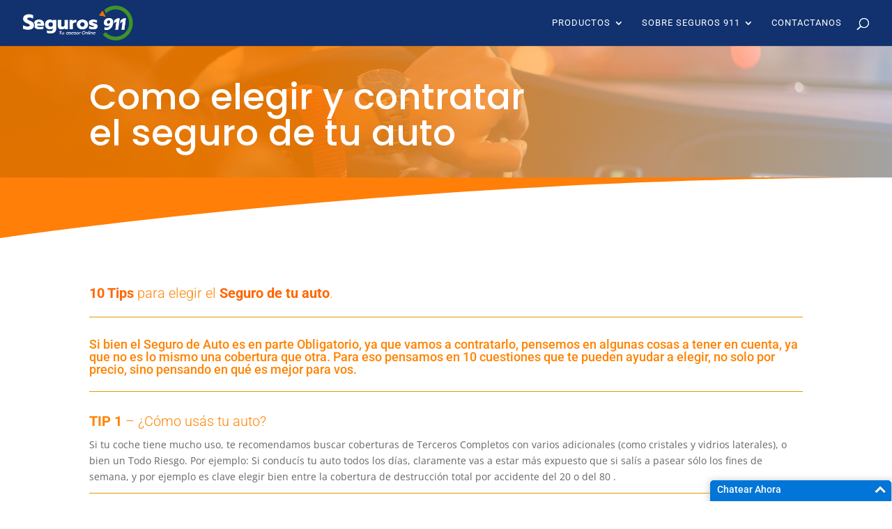

--- FILE ---
content_type: text/css
request_url: https://www.seguros911.com.ar/wp-content/et-cache/234/et-core-unified-deferred-234.min.css?ver=1765501619
body_size: 1230
content:
.et_pb_section_2.et_pb_section{padding-top:25px;padding-right:0px;padding-bottom:54px;padding-left:0px;margin-top:19px}.et_pb_section_3.et_pb_section{padding-top:25px;padding-right:0px;padding-bottom:54px;padding-left:0px;margin-top:19px;background-color:#e0e0e0!important}.et_pb_row_2.et_pb_row{padding-top:20px!important;padding-right:0px!important;padding-bottom:0px!important;padding-left:0px!important;padding-top:20px;padding-right:0px;padding-bottom:0;padding-left:0px}.et_pb_text_14 h2{font-family:'Roboto',Helvetica,Arial,Lucida,sans-serif;font-weight:300;font-size:30px;color:#000000!important}.et_pb_row_3{border-color:#e09900}.et_pb_row_3.et_pb_row{padding-top:27px!important;padding-right:0px!important;padding-bottom:0px!important;padding-left:0px!important;padding-top:27px;padding-right:0px;padding-bottom:0;padding-left:0px}.et_pb_blog_0 .et_pb_post .entry-title a,.et_pb_blog_0 .not-found-title{font-family:'Roboto',Helvetica,Arial,Lucida,sans-serif!important;color:#0c71c3!important}.et_pb_blog_0 .et_pb_post .entry-title,.et_pb_blog_0 .not-found-title{font-size:15px!important}.et_pb_blog_0 .et_pb_post,.et_pb_blog_0 .et_pb_post .post-content *{color:#828282!important}.et_pb_blog_0 .et_pb_post p{line-height:1.1em}.et_pb_blog_0 .et_pb_post .post-content,.et_pb_blog_0.et_pb_bg_layout_light .et_pb_post .post-content p,.et_pb_blog_0.et_pb_bg_layout_dark .et_pb_post .post-content p{font-size:11px;line-height:1.1em}.et_pb_blog_0 .et_pb_post .post-meta,.et_pb_blog_0 .et_pb_post .post-meta a,#left-area .et_pb_blog_0 .et_pb_post .post-meta,#left-area .et_pb_blog_0 .et_pb_post .post-meta a{font-size:13px}.et_pb_blog_0 .et_pb_blog_grid .et_pb_post{border-radius:10px 10px 10px 10px;overflow:hidden;border-color:#0c71c3}.et_pb_section_4.et_pb_section{padding-top:36px;padding-right:0px;padding-bottom:12px;padding-left:0px;margin-top:4px;margin-right:auto;margin-left:auto}.et_pb_section_5.et_pb_section{padding-top:36px;padding-right:0px;padding-bottom:12px;padding-left:0px;margin-top:4px;margin-right:auto;margin-left:auto;background-color:#0c0c0c!important}.et_pb_section_5.section_has_divider.et_pb_top_divider .et_pb_top_inside_divider{background-image:url([data-uri]);background-size:100% 33px;top:0;height:33px;z-index:1;transform:scale(1,1)}.et_pb_row_4.et_pb_row{padding-top:0px!important;padding-right:0px!important;padding-bottom:0px!important;padding-left:0px!important;margin-right:auto!important;margin-left:auto!important;padding-top:0;padding-right:0px;padding-bottom:0;padding-left:0px}.et_pb_image_3,.et_pb_image_1,.et_pb_image_0,.et_pb_image_2{text-align:center}.et_pb_text_15.et_pb_text a,.et_pb_text_15.et_pb_text{color:#ffffff!important}.et_pb_text_15{font-size:18px;padding-top:14px!important}.et_pb_text_15 h3{font-family:'Roboto',Helvetica,Arial,Lucida,sans-serif;font-weight:100;font-size:19px}.et_pb_text_15 h4{font-family:'Roboto',Helvetica,Arial,Lucida,sans-serif;font-weight:300;text-transform:uppercase;font-size:14px;color:#ffffff!important;letter-spacing:2px;line-height:1.3em;text-align:center}ul.et_pb_social_media_follow_0 a{border-width:1px;border-color:#606060}.et_pb_row_5.et_pb_row{padding-top:27px!important;padding-right:0px!important;padding-bottom:9px!important;padding-left:0px!important;padding-top:27px;padding-right:0px;padding-bottom:9px;padding-left:0px}.et_pb_image_4{width:77%;text-align:left;margin-left:0}.et_pb_social_media_follow_network_0 a.icon{background-color:#3b5998!important}.et_pb_social_media_follow_network_0.et_pb_social_icon a.icon,.et_pb_social_media_follow_network_1.et_pb_social_icon a.icon,.et_pb_social_media_follow_network_3.et_pb_social_icon a.icon{border-width:0px}.et_pb_social_media_follow_network_1 a.icon{background-color:#000000!important}.et_pb_social_media_follow_network_2 a.icon{background-color:#007bb6!important}.et_pb_social_media_follow_network_2.et_pb_social_icon a.icon{border-radius:0px 3px 3px 3px;border-width:0px}.et_pb_social_media_follow_network_3 a.icon{background-color:#dd4b39!important}.et_pb_column_8,.et_pb_column_9,.et_pb_column_10,.et_pb_column_11{padding-right:22px;padding-left:22px}@media only screen and (max-width:980px){.et_pb_image_0 .et_pb_image_wrap img,.et_pb_image_1 .et_pb_image_wrap img,.et_pb_image_2 .et_pb_image_wrap img,.et_pb_image_3 .et_pb_image_wrap img,.et_pb_image_4 .et_pb_image_wrap img{width:auto}}@media only screen and (max-width:767px){.et_pb_blog_0 .et_pb_post .entry-title,.et_pb_blog_0 .not-found-title{font-size:14px!important}.et_pb_image_0 .et_pb_image_wrap img,.et_pb_image_1 .et_pb_image_wrap img,.et_pb_image_2 .et_pb_image_wrap img,.et_pb_image_3 .et_pb_image_wrap img,.et_pb_image_4 .et_pb_image_wrap img{width:auto}}

--- FILE ---
content_type: text/javascript; charset=utf-8
request_url: https://a7.mylivechat.com/livechat/resources.aspx?HCCID=82911158&InPageTemplate=1&InlineChatTemplate=2&culture=es&mlcv=1019
body_size: 241278
content:

	

   	MyLiveChat.RawLangJson={_culture:"es",UI_INSERTIMAGE:"Insertar imagen",UI_SUPPORT_HEADLINE:"Live Chat",CHATLOG:"chatear sesión",RATING:"clasificación",COMMENT:"comentario",NAME:"Nombre:",EMAIL:"Email",ENQUIRY:"Mensaje:",SUBJECT:"Tema:",QUESTION:"Pregunta:",DEPARTMENT:"Sector:",STARTCHAT:"Chatear...",FEEDBACK:"Publicar una Opinión",OK:"bueno",CANCEL:"cancelar",UI_SEND:"enviar",MAXIMIZE:"maximizar",MINIMIZE:"minimizar",POPOUT:"Pop-out",ENDCHAT:"End Chat",CLOSE:"cerrar",SAYS:"dice:",INPUTREQUIRED:"entrada Requerido:",FEEDBACKEMAILTITLEFORMAT:"MyLiveChat: {0} envió un mensaje sin conexión. título: {2}",FEEDBACKEMAILCONTENTFORMAT:"Nombre de usuario:{0}\x0A\x0DDirección de correo electrónico:{1}\x0A\x0Dtítulo:{2}\x0A\x0D\x0A\x0DDetalles:\x0A\x0D{3}",UI_INVITE_MESSAGE:"Thanks for visiting. How can we help you?",UI_LOADING:"Carga",UI_SUPPORT_READY:"Agente de {0} ha recibido su mensaje y estar bien con usted.",UI_SUPPORT_WAIT:"Por favor espere unos segundos, ya estamos con usted: \x22{0}\x22.",UI_SUPPORT_WAIT_NOQUESTION:"Please wait while we route your call to the next available agent.",UI_SUPPORT_NOAGENT:"Ningún agente en línea! Por favor, deje un mensaje en línea.",UI_SUPPORT_TITLE:"Chat en vivo",UI_SUPPORT_WELCOME:"Gracias por contactar con nosotros. Para servirle mejor, por favor proporcione la siguiente información:",UI_WAITING_TITLE:"Chat online",UI_WAITING_HEADLINE:"Chat online",UI_WAITING_MESSAGE:"Gracias por contactarte con nosotros. Contanos como podemos ayudarte:",UI_SURVEY_HEADLINE:"Live Chat Encuesta de Salida",UI_SURVEY_MESSAGE:"Contanos como fue tu experiencia de chat.",UI_SURVEY_LOGTOOLTIP:"Recibir por email una copia de este chat",UI_SURVEY_CLOSEBUTTON:"Quiero cerrar esta ventana de chat",UI_SURVEY_RATE1:"Muy mal",UI_SURVEY_RATE2:"malo",UI_SURVEY_RATE3:"normal",UI_SURVEY_RATE4:"bueno",UI_SURVEY_RATE5:"Muy bueno",UI_FEEDBACK_TITLE:"Desconectado Mensaje",UI_FEEDBACK_HEADLINE:"Dejanos tu mensaje",UI_FEEDBACK_MESSAGE:"No hay agentes disponibles en este momento Dejanos un mensaje y nos pondremos en contacto a la brevedad.",UI_INLINE_ONLINE:"Chatea ahora",UI_INLINE_OFFLINE:"Dejar un mensaje",UI_USER_ADDED:"{0} unido a la habitación.",UI_USER_REMOVED_BYCLIENT:"{0} dejado esta habitación.",UI_USER_REMOVED_EXPIRED:"{0} dejado esta habitación ..",UI_INPUTEMAILADDRESS:"Por favor, introduzca su dirección de correo electrónico.",UI_SENDEMAILOK:"Tu e-mail ha sido enviado con éxito!",UI_USER_TYPING:" está escribiendo un mensaje.",UI_INVALIDIDENTITY:"Usted no está autorizado para llevar a cabo la operación actual.",UI_CHATCOMMANDS:"chatear Comandos",UI_ALERT:"sistema de Alerta",UI_CONNECTION_MISSINGNICKNAME:"El campo apodo está vacía.",UI_CONNECTION_SHORTNICKNAME:"Su apodo es demasiado corto.",UI_CONNECTION_LONGNICKNAME:"Su apodo es demasiado largo.",UI_CONNECTION_CONNECTING:"Por favor, espere, que conecta con el servidor...",UI_CONNECTION_ERROR:"Se ha perdido la conexión con el servidor de chat. {0}",UI_CONNECTION_READY:"conectado!",UI_CONNECTION_DISCONNECT:"Usted está desconectado.",UI_CONNECTION_CANCELLED:"Conexión Cancelado.",UI_CONNECTION_NOPLACE:"El servidor se reinicia y esta sala de chat se elimina. Por favor, cierre la ventana y vuelva a intentarlo.",UI_CONNECTION_REMOVED:"Está retirado del canal debido a la inactividad.",UI_CONNECTION_REJECTED:"El servidor ha rechazado la conexión.",UI_CONNECTION_NOCONNECTION:"Se ha perdido la conexión con el servidor de chat.",UI_CONNECTION_IDEXISTS:"Usted ya está registrado en esta aplicación de chat. Una nueva conexión no puede establecerse.",UI_CONNECTION_ANOTHERLOGIN:"This account has been signed into another device.",UI_CONNECTION_KICK:"You Have Been Banned By Administrator.",UI_BOLD:"audaz",UI_ITALIC:"itálico",UI_UNDERLINE:"subrayar",UI_HELP:"ayudar",UI_CONTROLPANEL:"Panel de control",UI_EMOTION:"Inserte Emoción",UI_FONTCOLOR:"color de fuente",UI_AVATAR:"Elige un avatar",UI_CHANGEPICTURE:"Cambiar la imagen de visualización",UI_PLAYSOUND:"Reproducir sonidos",UI_SELECTSKIN:"Seleccione un aspecto",UI_FONT:"fuente",UI_SIZE:"tamaño",UI_SAVE:"Guardar Transcripción del chat",UI_CLOSE:"cerrar",UI_MAIL:"Chat Correo Transcripción",UI_RATEGOOD:"Rate Good",UI_RATEBAD:"Rate Bad",UI_PRINT:"Imprimir transcripción del chat",UI_FILE:"Enviar un archivo",UI_PICTURE:"Send a Picture",UI_SOUNDON:"Sonido activado. Haga clic para desactivar",UI_SOUNDOFF:"Sonido desactivado. Haga clic para activar",UI_SAVECHATLOG:"Para guardar los mensajes, haga clic en la página y seleccione \x22Guardar como\x22",UI_BUZZ:"empujar",UI_SENDFILE:"Enviar Archivo",UI_HISTORY:"Ver el historial de mensajes",UI_SEND_NOFILE:"Selecciona un archivo para enviar!",UI_SEND_A_FILE_SUBTITLE:"Selecciona un archivo para enviar, a continuación, haga clic en el botón enviar.",UI_SEND_UPLOADSUCCESSFULLY:"Archivo subido con éxito!",UI_ALLOWEDFILES:"Tipos de archivo permitidos:",UI_FEATUREDISABLED:"Esta característica ha sido desactivada por el administrador del sistema!",UI_SPELL:"Ortografía",UI_LINK:"Enviar un vínculo",UI_CANNEDMSG:"Mensajes enlatados",CS_MENU_CONSOLE:"Consola",CS_MENU_CONNECT:"Conectar",CS_MENU_DISCONNECT:"Desconectar",CS_MENU_REFRESH:"Refrescar",CS_MENU_EXIT:"Salida",CS_MENU_STATUS:"Estado",CS_MENU_ONLINE:"Online",CS_MENU_AWAY:"Lejos",CS_MENU_BUSY:"Ocupado",CS_MENU_APPEAROFFLINE:"No conectado",CS_MENU_TOOLS:"Instrumentos",CS_MENU_VIEWVISITORS:"Ver Visitantes",CS_MENU_VIEWRECORDS:"Ver los registros de chat",CS_MENU_VIEWMESSAGES:"Ver mensajes sin conexión",CS_MENU_TESTNOTIFY:"Notificación de prueba",CS_MENU_OPTIONS:"Opciones",CS_MENU_HELP:"Ayudar",CS_MENU_HOME:"MyLiveChat Inicio",CS_MENU_LICENSE:"Información de Licencia",CS_MENU_ABOUT:"Acerca de",CS_MENU_CONNECTED:"Conectado",CS_MENU_DISCONNECTED:"Desconectado",CS_MENU_VISITORS:"Visitantes",CS_MENU_MESSAGES:"Mensajes",CS_MENU_DAYSREMAIN:"{0} días restantes",CS_MENU_HOURSREMAIN:"{0} horas restantes",CS_TITLE_LICENSEINFO:"Información de Licencia",CS_MENU_CONNECTTING:"Conexión",CS_MENU_CONNECTNOW:"Conectar ahora",CS_LABEL_PLEASESETONLINE:"Por favor, cambiar el estado de línea, si usted está listo para charlar.",CS_LABEL_DISCONNECTED:"Se ha desconectado el servidor.",CS_LABEL_NETWORKDELAY:"Retardo de red: {0} segundos.",CS_TITLE_DEPARTMENTS:"Departamentos / Agencias",CS_TITLE_VISITORS:"Visitantes actuales",CS_TITLE_REQUESTQUEUE:"Solicitud de cola",CS_TITLE_CONVERSATIONS:"Conversaciones",CS_MENU_ADDAGENT:"Agregar agente",CS_MESSAGE_TYPEAGENTNAME:"Por favor, introduzca el nuevo nombre del agente:",CS_MENU_ADDDEPARTMENT:"Crear un departamento",CS_MENU_RENAMEDEPARTMENT:"Cambiar el nombre de este departamento",CS_MESSAGE_TYPEDEPARTMENTNAME:"Por favor, introduzca el nuevo nombre del departamento:",CS_MENU_DELETEDEPARTMENT:"Eliminar este departamento",CS_MESSAGE_DEPARTMENTEXISTS:"Nombre de usuario ya existe.",CS_MENU_CHATWITH:"Chat privado",CS_MENU_REMOVEAGENT:"Retirar el Agente",CS_MESSAGE_REMOVEAGENT:"¿Está seguro que desea eliminar este agente: {0}?",CS_MENU_CHANGEOFFLINE:"Cambiar a fuera de línea",CS_MENU_MOREACTIONS:"Más opciones",CS_LABEL_EMPTYQUEUE:"Solicitud cola está vacía.",CS_COLUMN_DETAILS:"Detalles",CS_COLUMN_SESSIONS:"Sesiones",CS_COLUMN_MAP:"GeoMap",CS_COLUMN_NAME:"Nombre",CS_COLUMN_DEPARTMENT:"Departamento",CS_COLUMN_WAITDURATION:"Duración",CS_COLUMN_DOMAIN:"Dominio",CS_COLUMN_LOCATION:"Ubicación",CS_MENU_DETAILS:"Detalles",CS_MENU_INVITE:"Invitar",CS_TITLE_INVITEPROMPT:"Chatear invitación:",CS_MESSAGE_TYPEINVITEMESSAGE:"Por favor escriba el texto de la invitación:",CS_MENU_JOIN:"Únete chat",CS_MENU_OPENURL:"Abrir URL",CS_MENU_SHOWMAP:"Mostrar Mapa",CS_MENU_USERINFO:"Información del usuario",CS_MENU_ACCEPT:"Aceptar",CS_MENU_BAN:"Ban User",CS_MENU_INVITEAGENT:"Invitar",CS_MENU_TRANSFERAGENT:"Transferir",CS_MENU_ACCEPTFIRST:"Acepte Primera",CS_MENU_AUTOACCEPT:"Acepta el Auto",CS_COLUMN_VISITORID:"Contacto ID",CS_COLUMN_STATUS:"Estado",CS_COLUMN_DURATION:"Duración",CS_COLUMN_VISITS:"Visitas",CS_COLUMN_PLATFORM:"Plataforma",CS_COLUMN_REFERRER:"Referente",CS_COLUMN_KEYWORD:"Palabra clave",CS_COLUMN_RESOLUTION:"Resolución",CS_COLUMN_BROWSER:"Navegador",CS_COLUMN_EMAIL:"Email",CS_COLUMN_AGENT:"Agente",CS_COLUMN_PRODUCT:"Producto",CS_COLUMN_CUSTOMDATA:"Datos personalizados",CS_COLUMN_CONTEXTDATA:"Datos contextuales",CS_COLUMN_COUNTRY:"País",CS_COLUMN_CITY:"Ciudad",CS_COLUMN_QUESTION:"Pregunta",CS_STATUS_TRIGGER:"Triggering",CS_STATUS_INVITING:"Atractivo",CS_STATUS_CHATTING:"Charlando",CS_STATUS_NOASK:"Rechazado",CS_STATUS_WAITING:"Espera",CS_STATUS_VISITORAWAY:"Lejos",CS_STATUS_VISITORONLINE:"Online",CS_LABEL_TRACKALL:"El seguimiento de todos los visitantes",CS_LABEL_TRACKNONE:"Detener el seguimiento de los visitantes",CS_LABEL_SHOWDETAILS:"Mostrar detalles",CS_LABEL_FREEZELIST:"Congelar",CS_LABEL_CONSOLETAB:"Consola",CS_TITLE_CONFIRMDISCONNECT:"Desconexión",CS_MESSAGE_CONFIRMDISCONNECT:"¿Está seguro que desea desconectarse mylivechat?",CS_TITLE_SPELLCHECK:"Ortografía",CS_MESSAGE_PROMPTEMAIL:"Por favor, especifique la dirección de correo electrónico:",CS_TITLE_WELCOME:"MyLiveChat",CS_MESSAGE_WELCOME:"Bienvenido a la consola del agente MyLiveChat.",CS_MESSAGE_CHOOSEALLOWNOTIFICATION:"Por favor, seleccione \x27Permitir\x27 para habilitar las notificaciones de escritorio para la consola agente mylivechat.",CS_MESSAGE_NOVISITOR1:"Su lista de visitantes en línea está vacía.",CS_MESSAGE_NOVISITOR2:"Sitio web Actualmente tiene visitantes.",CS_MESSAGE_NOVISITOR3:"Probablemente usted no ha instalado el botón de chat o código monitor en sus sitios web todavía.",CS_MESSAGE_NOVISITOR4:"Si quieres probar la lista de visitantes ahora, por favor visite \x3Ca href=\x27{0}\x27 target=\x27_blank\x27\x3Eesta página de demostración\x3C/a\x3E , (Véase también \x3Ca href=\x27{1}\x27 target=\x27_blank\x27\x3Ela integración web\x3C/a\x3E )",CS_TITLE_NETWORKISSUE:"Problema de conexión de red",CS_MESSAGE_NETWORKDROPPED:"La conexión con el servidor de chat se pierde, volver a conectar ...",CS_MESSAGE_RECONNECTING:"La conexión con el servidor de chat no, volver a conectar ...",CS_MESSAGE_VISITORISWAITING:"Un visitante llamado {0} está esperando chat en vivo.",CS_MESSAGE_VISITORWAITFORSEC:"Visitante: {0} ha estado esperando {1} segundos.",CS_MESSAGE_ADDUSERNOTFOUND:"Nombre del agente no se encuentra. Por favor, inténtelo de nuevo.",CS_MESSAGE_AGENTACCEPTCUSTOMER:"Agente de {0} ha aceptado el cliente {1}.",CS_MESSAGE_CUSTOMERJOINCHAT:"Cliente {0} se ha unido al chat.",CS_MESSAGE_INVITECUSTOMEREXPIRED:"No se puede invitar a {0}: Invitación Tiempo de espera agotado",CS_MESSAGE_INVITECUSTOMERINVALID:"No se puede invitar a {0}: Estado no válido.",CS_MESSAGE_AGENTINVITECUSTOMER:"Agente de {0} ha invitado al cliente {1}.",CS_MESSAGE_AGENTTRANSFERAGENT:"Agente de {0} está transfiriendo {1} de {2}.",CS_MESSAGE_AGENTINVITEAGENT:"Agente de {0} {1} acogedor para charlar con {2}.",CS_MESSAGE_TRANSFERTOYOU:"Agente de {0} está transfiriendo {1} a usted.",CS_MESSAGE_INVITETOYOU:"Agente de {0} te ha invitado a charlar con {1}.",CS_MESSAGE_CUSTOMERREJECTEDINVITE:"Cliente {0} ha rechazado la invitación de chat desde {1}.",CS_MESSAGE_CUSTOMERACCEPTEDINVITE:"Cliente {0} ha aceptado la invitación de chat desde {1}.",CS_MESSAGE_NEWOFFLINEMESSAGE:"Cliente {0} envió un mensaje fuera de línea: {1}.",CS_MESSAGE_NOGEOINFO:"No hay datos de mapas disponibles.",CS_MESSAGE_NOTIFYNEWVISITOR:"Un visitante de {0} acaba de entrar en su sitio web.",CS_TITLE_FEEDBACK:"Mensajes sin conexión",CS_MENU_HISTORY:"Historia",CS_MENU_SENDEMAIL:"Enviar correo",CS_MENU_MARKREADALL:"Marcar todos como leídos",CS_MENU_DELETEALL:"Eliminar todos",CS_MENU_DELETE:"Borrar",CS_MENU_MARKREAD:"Leer",CS_LABEL_CONTENT:"Contenido:",CS_LABEL_JTABLELENGTH:"Mostrar {0} entradas",CS_LABEL_JTABLEINFO:"Mostrando {0} a {1} de {2} entradas",CS_LABEL_JTABLEEMPTYFOOT:"No hay datos disponibles.",CS_LABEL_JTABLESEARCH:"Búsqueda:",CS_LABEL_JTABLEPROCESS:"Processing ...",CS_LABEL_JTABLEFILTER:"(Filtrado de {0} entradas totales)",CS_LABEL_JTABLETO:"a",CS_LABEL_JTABLEOF:"de",CS_LABEL_JTABLEEMPTY:"Vacío",CS_LABEL_JTABLEPAGE1:"Primero",CS_LABEL_JTABLEPAGE2:"Anterior",CS_LABEL_JTABLEPAGE3:"Próximo",CS_LABEL_JTABLEPAGE4:"Último",CS_COLUMN_TIME:"Tiempo",CS_COLUMN_SUBJECT:"Tema",CS_COLUMN_READ:"Leer",CS_TITLE_CONFIRM:"Confirmar",CS_MESSAGE_DELETEFEEDBACK:"¿Está seguro que desea eliminar este mensaje fuera de línea?",CS_MESSAGE_DELETEFEEDBACKALL:"¿Está seguro que desea eliminar todos los mensajes fuera de línea?",CS_MESSAGE_DELETECHATRECORD:"¿Está seguro de que desea eliminar todos los resultados de la búsqueda?",CS_COLUMN_START:"Iniciar",CS_COLUMN_ACTIVE:"Activo",CS_COLUMN_END:"Final",CS_COLUMN_CUSTOMER:"Cliente",CS_COLUMN_CULTURE:"Cultura",CS_COLUMN_RATING:"Clasificación",CS_TITLE_CUSTOMERPROFILE:"Perfil",CS_LABEL_PROFILE:"Perfil",CS_LABEL_NOTEITEM:"Nota",CS_LABEL_NOTECONTENT:"Contenido",CS_MENU_CUSTOMERNOTE:"Nota al Cliente",CS_MENU_SESSIONNOTE:"Sesión Nota",CS_MENU_SEARCH:"Buscar",CS_MENU_SAVE:"Guardar",CS_MENU_DELETENOTE:"Eliminar Nota",CS_MENU_ADDNOTE:"Agregar Nota",CS_TITLE_CHATRECORD:"Chat en Registros",CS_TITLE_ADDCUSTOMERNOTE:"Nueva nota",CS_TITLE_ADDSESSIONNOTE:"Nueva nota",CS_MENU_BANLIST:"Lista de bloqueo",CS_MESSAGE_DELETEFEEDBACKADMINONLY:"Sólo el administrador puede borrar los mensajes fuera de línea.",CS_MESSAGE_SAVENOTE:"¿Desea guardar los cambios antes de cerrar esta ventana?",SS_MESSAGE_INVALIDHCCID:"ID no válida Cuenta MyLiveChat.",SS_MESSAGE_INVALIDPASSWORD:"La contraseña introducida no es correcta. Por favor, inténtelo de nuevo (asegúrese de que el bloqueo de mayúsculas está apagado).",SS_MESSAGE_AGENTDISABLED:"Esta cuenta está bloqueada. No puede iniciar sesión pulg",SS_MESSAGE_AGENTNOTLOGIN:"No ingresa o sesión ha finalizado.",SS_MESSAGE_NOMATCHAGENTACCOUNT:"El ID del sitio que has introducido no pertenece a ninguna cuenta.",SS_MESSAGE_INVALIDAGENTACCOUNT:"Cuenta Agente válido.",SS_MESSAGE_REACHMAXAGENTCOUNT:"El usuario no puede iniciar sesión Tenga en cuenta que el número máximo de agentes concurrentes de su cuenta es {0}. Puede aumentar el número máximo de agentes simultáneos mediante la mejora de su plan.",SS_MESSAGE_PLEASETYPENAME:"Por favor, introduzca su nombre.",SS_MESSAGE_PLEASETYPEEMAIL:"Por favor, ingrese su correo electrónico.",SS_MESSAGE_PLEASETYPESUBJECT:"Por favor escriba su sujeto.",SS_MESSAGE_PLEASETYPEQUESTION:"Por favor escriba su pregunta.",SS_MESSAGE_THANKSFORFEEDBACK:"Gracias por contactar con nosotros. Nuestro representante de servicio al cliente le responderá a la brevedad.",SS_MESSAGE_THANKSFORSURVEY:"Thank you very much.",SS_MESSAGE_NAMEWRONGLENGTH:"Su nombre es demasiado largo o demasiado corto.",SS_MESSAGE_SELECTDEPARTMENT:"Por favor, elija un departamento.",SS_MESSAGE_PLEASETYPECUSTOM:"Por favor, introduzca {0}",SS_MESSAGE_NODEPONLINEAGENT:"No hay agente disponible en el departamento de {0}. Por favor, elija un departamento diferente.",CS_LABEL_AGENTEMAILADDRESS:"Agente dirección de correo electrónico:",CS_LABEL_NOTIFICATIONEMAILS:"Enviar una notificación por correo electrónico a esta dirección cuando un usuario solicita un chat:",CS_LABEL_GREETINGMESSAGE:"Mensaje de bienvenida por defecto la hora de aceptar un nuevo chat en vivo:",CS_LABEL_DISABLEAUDIO:"Desactivar las alertas de audio",CS_LABEL_DISABLENOTIFY:"Desactivar los mensajes de notificación",CS_LABEL_HIDECONSOLENUMBER:"Ocultar nuevo contador de mensajes en la pestaña de chat de la consola",CS_LABEL_HIDESESSIONNUMBER:"Ocultar nuevo contador de mensajes en la pestaña de chat visitantes",CS_LABEL_NOTIFYNEWVISITOR:"Notificarme cuando un usuario entra en la página web",CS_LABEL_DROPAUTORECONNECT:"Vuelva a conectar automáticamente cuando se cae la conexión",CS_LABEL_SECONDS:"Segundos",CS_LABEL_FILTERLOCATION:"Cuando la ubicación del cliente es (EE.UU., londres, ..):",CS_LABEL_FILTEROFURL:"Cuando la corriente URL de la página contiene (a, b, c, ..):",CS_LABEL_FILTEROFREF:"Al referirse página URL contiene ((a, b, c ..):",CS_LABEL_ONLYWHENONLINE:"Sólo cuando mi estado es en línea y listo.",CS_LABEL_TITLEAUTOACCEPT:"Auto aceptar un visitante si el visitante ha esperado segundo",CS_LABEL_TITLEAUTOINVITE:"Auto invitar a un visitante si el visitante ha quedado por segundo",CS_LABEL_ALLDEPARTMENT:"Todo",CS_MENU_LANGUAGES:"Idiomas",CS_MENU_LANGTEXT:"La traducción del texto",CS_MENU_LANGAUTO:"Usar la configuración predeterminada",CS_MESSAGE_DELETESESSION:"¿Está seguro que desea eliminar este registro de chat?",CS_MESSAGE_DELETESESSIONADMINONLY:"Sólo el administrador puede borrar los registros de chat.",CS_MESSAGE_DELETESESSIONSEARCH:"Realice una búsqueda al borrar los registros de chat.",CS_MESSAGE_DELETESESSIONCHANGE:"Resultados de la búsqueda cambian. Por favor, realice una nueva búsqueda a continuación, eliminar los registros.",CS_MESSAGE_INCORRECTEMAIL:"La dirección de correo electrónico no es correcta.",CS_MESSAGE_EMAILSENT:"El correo electrónico ha sido enviado.",UI_ACCEPTINVITE:"Chatear Ahora",UI_REJECTINVITE:"No, gracias",CS_MENU_EXPORT:"Export",CS_INLINECONFIRM_COLLAPSE:"Collapse",CS_INLINECONFIRM_EXIT:"Exit Chat",CS_INLINECONFIRM_QUESTION:"Are you sure you want to end the chat session?",TYPEMESSAGEHERE:"Type your message here...",WordExceededMaxLen:"One word in your message exceeded the maximum length of a single word",MsgExceededMaxLen:"Message exceeded the maximum length of a message",NAMEPLACEHOLDER:"Nombre:",EMAILPLACEHOLDER:"Email:",QUESTIONPLACEHOLDER:"Pregunta:",SUBJECTPLACEHOLDER:"Tema:",ENQUIRYPLACEHOLDER:"Mensaje:",DEPARTMENTPLACEHOLDER:"Sector:",ONHOLDMESSAGE:"Thank you for waiting. Your call is important to us. Please hold or try again in a few of minutes.",CHATAGENTPLACEHOLDER:"Chat Agent",UI_SIGNINWITH:"or sign in with: ",CONVERSATION_CLOSE_BY_AGENT:"Chat session has been terminated by the site operator.",UI_SELECTAGENT:"Select agent",MSG_TRANSFER_START:"You are being transferred, please hold...",MAXFILESIZEMUSTBELESSTHAN:"Tamaño máximo de carga de archivos se establece en ",FileformatNotsupported:"This file extension is not allowed! File extensions allowed: ",UI_Support_Message:"Hola Bienvenido"};


   	MyLiveChat.RawTemplate="\x3Cjsml xmlns=\x22http://cutesoft.net/jsml\x22\x3E\x3Cpanel jsml-class=\x22frameskin_base\x22 xmlns=\x22http://cutesoft.net/jsml\x22\x3E\x3C/panel\x3E\x3Cpanel jsml-class=\x22frameskin_resizepanel\x22 xmlns=\x22http://cutesoft.net/jsml\x22\x3E\x3Cmethod name=\x22get_sizetarget\x22\x3E\x3C![CDATA[\x0D\x0A			for(var p=self;p;p=p.get_jsml_parent())\x0D\x0A			{\x0D\x0A				if(p.instance_of(\x22frameskin_base\x22))\x0D\x0A					return p._skinsizetarget;\x0D\x0A			}\x0D\x0A			]]\x3E\x3C/method\x3E\x3Cproperty name=\x22resize_cursor\x22\x3E\x3Cget\x3E\x0D\x0A				return this._resize_cursor||\x22\x22;\x0D\x0A			\x3C/get\x3E\x3Cset\x3E\x0D\x0A				this._resize_cursor=value;\x0D\x0A			\x3C/set\x3E\x3C/property\x3E\x3Cproperty name=\x22resize_edge\x22\x3E\x3Cget\x3E\x0D\x0A				return this._resize_edge||[0,0,0,0];\x0D\x0A			\x3C/get\x3E\x3Cset\x3E\x0D\x0A				var arr=value.split(\x27,\x27);\x0D\x0A				this._resize_edge=arr;\x0D\x0A				self._stt=parseInt(arr[0]);\x0D\x0A				self._str=parseInt(arr[1]);\x0D\x0A				self._stb=parseInt(arr[2]);\x0D\x0A				self._stl=parseInt(arr[3]);\x0D\x0A			\x3C/set\x3E\x3C/property\x3E\x3Cattach name=\x22mousehover\x22\x3E\x0D\x0A			var target=self.get_sizetarget();\x0D\x0A			if(target)self.set_cursor(self.get_resize_cursor());\x0D\x0A		\x3C/attach\x3E\x3Cattach name=\x22mousedown\x22 arguments=\x22jevent,devent\x22\x3E\x0D\x0A			var target=self.get_sizetarget();\x0D\x0A			if(target)target.start_resize(devent,self._stt,self._str,self._stb,self._stl);\x0D\x0A		\x3C/attach\x3E\x3C/panel\x3E\x3Cpanel jsml-class=\x22frameskin_default\x22 jsml-base=\x22frameskin_base\x22 xmlns=\x22http://cutesoft.net/jsml\x22\x3E\x3Cpanel dock=\x22top\x22 height=\x2245\x22 back_color=\x22white\x22 border_color=\x22#e8e8e8\x22 border_style=\x22solid\x22 border_width=\x220,0,1,0\x22\x3E\x3Cpanel dock=\x22fill\x22 padding=\x223,0,0,12\x22\x3E\x3Clabel jsml-local=\x22lbt\x22 vertical_align=\x22middle\x22 dock=\x22fill\x22\x3E\x3Cinitialize\x3E\x0D\x0A						self._element.style.fontWeight=\x22bold\x22;\x0D\x0A					\x3C/initialize\x3E\x3Cattach name=\x22mousedown\x22 arguments=\x22jevent,devent\x22\x3E\x0D\x0A						if(instance._skinmovetarget)instance._skinmovetarget.start_move_offset(devent);\x0D\x0A					\x3C/attach\x3E\x3C/label\x3E\x3C/panel\x3E\x3C/panel\x3E\x3Cpanel dock=\x22fill\x22 border_color=\x22#fff\x22 border_style=\x22solid\x22 border_width=\x221\x22\x3E\x3C/panel\x3E\x3Cmethod name=\x22get_framepadding\x22\x3E\x0D\x0A			return [46,1,1,1];\x0D\x0A		\x3C/method\x3E\x3Cproperty name=\x22text\x22\x3E\x3Cget\x3E\x0D\x0A				return lbt.get_text();\x0D\x0A			\x3C/get\x3E\x3Cset arguments=\x22value\x22\x3E\x0D\x0A				lbt.set_text(value);\x0D\x0A			\x3C/set\x3E\x3C/property\x3E\x3Cproperty name=\x22css_text\x22\x3E\x3Cget\x3E\x0D\x0A				return lbt.get_css_text();\x0D\x0A			\x3C/get\x3E\x3Cset arguments=\x22value\x22\x3E\x0D\x0A				lbt.set_css_text(value);\x0D\x0A			\x3C/set\x3E\x3C/property\x3E\x3C/panel\x3E\x3Cpanel jsml-class=\x22frameskin_blue\x22 jsml-base=\x22frameskin_base\x22 border_width=\x221\x22 border_color=\x22#fff\x22 background=\x22#fff\x22 xmlns=\x22http://cutesoft.net/jsml\x22\x3E\x3Cpanel dock=\x22top\x22 height=\x2236\x22\x3E\x3Cpanel dock=\x22top\x22 height=\x224\x22\x3E\x3Cpanel dock=\x22left\x22 width=\x224\x22 jsml-base=\x22frameskin_resizepanel\x22 resize_cursor=\x22nw-resize\x22 resize_edge=\x221,0,0,1\x22 /\x3E\x3Cpanel dock=\x22right\x22 width=\x224\x22 jsml-base=\x22frameskin_resizepanel\x22 resize_cursor=\x22ne-resize\x22 resize_edge=\x221,1,0,0\x22 /\x3E\x3Cpanel dock=\x22fill\x22 width=\x224\x22 jsml-base=\x22frameskin_resizepanel\x22 resize_cursor=\x22n-resize\x22 resize_edge=\x221,0,0,0\x22 /\x3E\x3C/panel\x3E\x3Clabel jsml-local=\x22lbt\x22 vertical_align=\x22middle\x22 dock=\x22fill\x22 margin=\x220,0,0,20\x22\x3E\x3Cinitialize\x3E\x0D\x0A					self._element.style.fontWeight=\x22bold\x22;\x0D\x0A				\x3C/initialize\x3E\x3Cattach name=\x22mousedown\x22 arguments=\x22jevent,devent\x22\x3E\x0D\x0A					if(instance._skinmovetarget)instance._skinmovetarget.start_move_offset(devent);\x0D\x0A				\x3C/attach\x3E\x3C/label\x3E\x3Cpanel top=\x227\x22 right=\x227\x22 width=\x2224\x22 height=\x2224\x22 cursor=\x22pointer\x22 tooltip=\x22Close\x22\x3E\x3Chtmlcontrol width=\x2232\x22 height=\x2232\x22\x3E\x3Cxmldata\x3E\x3Csvg xmlns=\x22http://www.w3.org/2000/svg\x22 width=\x2224\x22 height=\x2224\x22 viewBox=\x220 0 24 24\x22\x3E\x3Cpath d=\x22M19 6.41L17.59 5 12 10.59 6.41 5 5 6.41 10.59 12 5 17.59 6.41 19 12 13.41 17.59 19 19 17.59 13.41 12z\x22 /\x3E\x3Cpath d=\x22M0 0h24v24H0z\x22 fill=\x22none\x22 /\x3E\x3C/svg\x3E\x3C/xmldata\x3E\x3C/htmlcontrol\x3E\x3Cattach name=\x22click\x22\x3E\x0D\x0A					frameskin_blue.invoke_event(\x22clickclose\x22);\x0D\x0A				\x3C/attach\x3E\x3C/panel\x3E\x3C/panel\x3E\x3Cpanel dock=\x22fill\x22\x3E\x3Cpanel dock=\x22bottom\x22 height=\x224\x22 back_color=\x22#fff\x22\x3E\x3Cpanel dock=\x22left\x22 width=\x224\x22 jsml-base=\x22frameskin_resizepanel\x22 resize_cursor=\x22sw-resize\x22 resize_edge=\x220,0,1,1\x22 /\x3E\x3Cpanel dock=\x22right\x22 width=\x224\x22 jsml-base=\x22frameskin_resizepanel\x22 resize_cursor=\x22se-resize\x22 resize_edge=\x220,1,1,0\x22 /\x3E\x3Cpanel dock=\x22fill\x22 width=\x224\x22 jsml-base=\x22frameskin_resizepanel\x22 resize_cursor=\x22s-resize\x22 resize_edge=\x220,0,1,0\x22 /\x3E\x3C/panel\x3E\x3Cpanel dock=\x22left\x22 back_color=\x22#fff\x22 width=\x224\x22 jsml-base=\x22frameskin_resizepanel\x22 resize_cursor=\x22w-resize\x22 resize_edge=\x220,0,0,1\x22 /\x3E\x3Cpanel dock=\x22right\x22 back_color=\x22#fff\x22 width=\x224\x22 jsml-base=\x22frameskin_resizepanel\x22 resize_cursor=\x22e-resize\x22 resize_edge=\x220,1,0,0\x22 /\x3E\x3Cpanel dock=\x22fill\x22 border_color=\x22#fff\x22 border_width=\x221\x22 back_color=\x22white\x22\x3E\x3C/panel\x3E\x3C/panel\x3E\x3Cproperty name=\x22text\x22\x3E\x3Cget\x3E\x0D\x0A				return lbt.get_text();\x0D\x0A			\x3C/get\x3E\x3Cset arguments=\x22value\x22\x3E\x0D\x0A				lbt.set_text(value);\x0D\x0A			\x3C/set\x3E\x3C/property\x3E\x3Cmethod name=\x22get_framepadding\x22\x3E\x0D\x0A			return [38,4,4,4];\x0D\x0A		\x3C/method\x3E\x3C/panel\x3E\x3Cpanel jsml-class=\x22frameskin_template\x22 jsml-base=\x22frameskin_base\x22 xmlns=\x22http://cutesoft.net/jsml\x22\x3E\x3Cpanel jsml-member=\x22tt\x22 dock=\x22top\x22\x3E\x3Cpanel jsml-member=\x22tl\x22 dock=\x22left\x22 jsml-base=\x22frameskin_resizepanel\x22 resize_cursor=\x22nw-resize\x22 resize_edge=\x221,0,0,1\x22 /\x3E\x3Cpanel jsml-member=\x22tr\x22 dock=\x22right\x22 jsml-base=\x22frameskin_resizepanel\x22 resize_cursor=\x22ne-resize\x22 resize_edge=\x221,1,0,0\x22 /\x3E\x3Cpanel jsml-member=\x22tc\x22 dock=\x22fill\x22\x3E\x3Cpanel dock=\x22top\x22 height=\x225\x22 jsml-base=\x22frameskin_resizepanel\x22 resize_cursor=\x22n-resize\x22 resize_edge=\x221,0,0,0\x22 /\x3E\x3Cimage jsml-member=\x22icon\x22 dock=\x22left\x22 width=\x2216\x22 visible=\x220\x22 zoom=\x22none\x22 vertical_align=\x22middle\x22 /\x3E\x3Clabel jsml-member=\x22lt\x22 dock=\x22fill\x22 vertical_align=\x22middle\x22 text=\x22\x22 padding=\x220,0,2,0\x22\x3E\x3Cattach name=\x22mousedown\x22 arguments=\x22jevent,devent\x22\x3E\x0D\x0A						if(instance._skinmovetarget)instance._skinmovetarget.start_move_offset(devent);\x0D\x0A					\x3C/attach\x3E\x3C/label\x3E\x3C/panel\x3E\x3C/panel\x3E\x3Cpanel jsml-member=\x22bb\x22 dock=\x22bottom\x22\x3E\x3Cpanel jsml-member=\x22bl\x22 dock=\x22left\x22 jsml-base=\x22frameskin_resizepanel\x22 resize_cursor=\x22sw-resize\x22 resize_edge=\x220,0,1,1\x22 /\x3E\x3Cpanel jsml-member=\x22br\x22 dock=\x22right\x22 jsml-base=\x22frameskin_resizepanel\x22 resize_cursor=\x22se-resize\x22 resize_edge=\x220,1,1,0\x22 /\x3E\x3Cpanel jsml-member=\x22bc\x22 dock=\x22fill\x22 jsml-base=\x22frameskin_resizepanel\x22 resize_cursor=\x22s-resize\x22 resize_edge=\x220,0,1,0\x22 /\x3E\x3C/panel\x3E\x3Cpanel jsml-member=\x22ml\x22 dock=\x22left\x22 width=\x2215\x22 jsml-base=\x22frameskin_resizepanel\x22 resize_cursor=\x22w-resize\x22 resize_edge=\x220,0,0,1\x22 /\x3E\x3Cpanel jsml-member=\x22mr\x22 dock=\x22right\x22 width=\x2215\x22 jsml-base=\x22frameskin_resizepanel\x22 resize_cursor=\x22e-resize\x22 resize_edge=\x220,1,0,0\x22 /\x3E\x3Cmethod name=\x22get_framepadding\x22\x3E\x0D\x0A			return [this.tth||0,this.mrw||0,this.bbh||0,this.mlw||0];\x0D\x0A		\x3C/method\x3E\x3Cmethod name=\x22init_skinname\x22 arguments=\x22skinname,tth,tlw,trw,bbh,blw,brw,mlw,mrw\x22\x3E\x3C![CDATA[\x0D\x0A			var imgext=\x22gif\x22;\x0D\x0A			if(skinname==\x22seven\x22)\x0D\x0A			{\x0D\x0A				var ua=navigator.userAgent;\x0D\x0A				if( ua.indexOf(\x22MSIE 6.\x22)==-1 \x26\x26 ua.indexOf(\x22MSIE 5.\x22)==-1 )\x0D\x0A					imgext=\x22png\x22;\x0D\x0A			}\x0D\x0A			this.tth=tth;\x0D\x0A			this.bbh=bbh;\x0D\x0A			this.mlw=mlw;\x0D\x0A			this.mrw=mrw;\x0D\x0A			this.tt.set_height(tth);\x0D\x0A			this.tl.set_width(tlw);\x0D\x0A			this.tr.set_width(trw);\x0D\x0A			this.bb.set_height(bbh);\x0D\x0A			this.bl.set_width(blw);\x0D\x0A			this.br.set_width(brw);\x0D\x0A			this.ml.set_width(mlw);\x0D\x0A			this.mr.set_width(mrw);\x0D\x0A			this.tl.set_background(\x22transparent url(../JSML/skins/\x22+skinname+\x22/top_left.\x22+imgext+\x22) no-repeat\x22);\x0D\x0A			this.tr.set_background(\x22transparent url(../JSML/skins/\x22+skinname+\x22/top_right.\x22+imgext+\x22) no-repeat\x22);\x0D\x0A			this.tc.set_background(\x22transparent url(../JSML/skins/\x22+skinname+\x22/top_center.\x22+imgext+\x22) repeat-x\x22);\x0D\x0A			this.bl.set_background(\x22transparent url(../JSML/skins/\x22+skinname+\x22/btm_left.\x22+imgext+\x22) no-repeat\x22);\x0D\x0A			this.br.set_background(\x22transparent url(../JSML/skins/\x22+skinname+\x22/btm_right.\x22+imgext+\x22) no-repeat\x22);\x0D\x0A			this.bc.set_background(\x22transparent url(../JSML/skins/\x22+skinname+\x22/btm_center.\x22+imgext+\x22) repeat-x\x22);\x0D\x0A			this.ml.set_background(\x22transparent url(../JSML/skins/\x22+skinname+\x22/mdl_left.\x22+imgext+\x22) repeat-y\x22);\x0D\x0A			this.mr.set_background(\x22transparent url(../JSML/skins/\x22+skinname+\x22/mdl_right.\x22+imgext+\x22) repeat-y\x22);\x0D\x0A			]]\x3E\x3C/method\x3E\x3Cattach name=\x22set_skinicon\x22 arguments=\x22je,url\x22\x3E\x0D\x0A			instance.icon.set_visible(true);\x0D\x0A			instance.icon.set_src(url);\x0D\x0A		\x3C/attach\x3E\x3Cproperty name=\x22text\x22\x3E\x3Cget\x3E\x0D\x0A				return self.lt.get_text();\x0D\x0A			\x3C/get\x3E\x3Cset\x3E\x0D\x0A				self.lt.set_text(value);\x0D\x0A			\x3C/set\x3E\x3C/property\x3E\x3Cproperty name=\x22text_color\x22\x3E\x3Cget\x3E\x0D\x0A				return self.lt.get_text_color();\x0D\x0A			\x3C/get\x3E\x3Cset\x3E\x0D\x0A				self.lt.set_text_color(value);\x0D\x0A			\x3C/set\x3E\x3C/property\x3E\x3C/panel\x3E\x3Cpanel jsml-class=\x22frameskin_royale\x22 jsml-base=\x22frameskin_template\x22 xmlns=\x22http://cutesoft.net/jsml\x22\x3E\x3Cinitialize\x3E\x0D\x0A			this.init_skinname(\x22royale\x22,17,3,3,3,3,3,3,3);\x0D\x0A			this.lt.set_margin([0,0,0,3]);\x0D\x0A			this.lt.set_text_color(\x22white\x22);\x0D\x0A		\x3C/initialize\x3E\x3C/panel\x3E\x3Cpanel jsml-class=\x22frameskin_classic\x22 jsml-base=\x22frameskin_template\x22 xmlns=\x22http://cutesoft.net/jsml\x22\x3E\x3Cinitialize\x3E\x0D\x0A			this.init_skinname(\x22classic\x22,5,5,5,5,5,5,5,5);\x0D\x0A		\x3C/initialize\x3E\x3C/panel\x3E\x3Cpanel jsml-class=\x22frameskin_indigo\x22 jsml-base=\x22frameskin_template\x22 xmlns=\x22http://cutesoft.net/jsml\x22\x3E\x3Cinitialize\x3E\x0D\x0A			this.init_skinname(\x22indigo\x22,5,5,5,5,5,5,5,5);\x0D\x0A		\x3C/initialize\x3E\x3C/panel\x3E\x3Cpanel jsml-class=\x22frameskin_macblue\x22 jsml-base=\x22frameskin_template\x22 xmlns=\x22http://cutesoft.net/jsml\x22\x3E\x3Cinitialize\x3E\x0D\x0A			this.init_skinname(\x22macblue\x22,22,81,47,14,12,16,1,1);\x0D\x0A		\x3C/initialize\x3E\x3C/panel\x3E\x3Cpanel jsml-class=\x22frameskin_macwhite\x22 jsml-base=\x22frameskin_template\x22 xmlns=\x22http://cutesoft.net/jsml\x22\x3E\x3Cinitialize\x3E\x0D\x0A			this.init_skinname(\x22macwhite\x22,22,76,33,22,8,8,1,1);\x0D\x0A		\x3C/initialize\x3E\x3C/panel\x3E\x3Cpanel jsml-class=\x22frameskin_normal\x22 jsml-base=\x22frameskin_template\x22 xmlns=\x22http://cutesoft.net/jsml\x22\x3E\x3Cinitialize\x3E\x0D\x0A			this.init_skinname(\x22normal\x22,3,3,3,3,3,3,3,3);\x0D\x0A		\x3C/initialize\x3E\x3C/panel\x3E\x3Cpanel jsml-class=\x22frameskin_seven\x22 jsml-base=\x22frameskin_template\x22 xmlns=\x22http://cutesoft.net/jsml\x22\x3E\x3Cpanel jsml-member=\x22cb\x22 right=\x2215\x22 top=\x229\x22 width=\x2244\x22 height=\x2218\x22 cursor=\x22pointer\x22 background=\x22transparent url(../JSML/skins/seven/close.gif) no-repeat\x22\x3E\x3Cattach name=\x22click\x22\x3E\x0D\x0A				frameskin_seven.invoke_event(\x22clickclose\x22);\x0D\x0A			\x3C/attach\x3E\x3C/panel\x3E\x3Cinitialize\x3E\x3C![CDATA[\x0D\x0A			this.init_skinname(\x22seven\x22,35,15,15,15,15,15,15,15);\x0D\x0A			this.lt.set_margin([8,0,0,6]);\x0D\x0A			this.icon.set_margin([5,-3,0,3]);\x0D\x0A			]]\x3E\x3C/initialize\x3E\x3C/panel\x3E\x3Cpanel jsml-class=\x22frameskin_newgreen\x22 jsml-base=\x22frameskin_template\x22 jsml-local=\x22newgreen\x22 xmlns=\x22http://cutesoft.net/jsml\x22\x3E\x3Cpanel jsml-member=\x22icon\x22 left=\x2215\x22 top=\x2214\x22 width=\x2213\x22 height=\x2218\x22 background=\x22transparent url(../JSML/skins/newgreen/icon_dialog.gif) no-repeat\x22\x3E\x3C/panel\x3E\x3Cpanel jsml-member=\x22cb\x22 right=\x220\x22 top=\x229\x22 width=\x2244\x22 height=\x2218\x22 cursor=\x22pointer\x22 background=\x22transparent url(../JSML/skins/newgreen/closebtn.gif) no-repeat\x22\x3E\x3Cattach name=\x22mousehover\x22\x3E\x0D\x0A				//self.set_background(\x27transparent url(../JSML/skins/newgreen/closebtn_over.gif) no-repeat\x27);\x0D\x0A				newgreen.cbover.set_visible(\x22true\x22);\x0D\x0A			\x3C/attach\x3E\x3C/panel\x3E\x3Cpanel jsml-member=\x22cbover\x22 visible=\x22false\x22 right=\x220\x22 top=\x229\x22 width=\x2244\x22 height=\x2218\x22 cursor=\x22pointer\x22 background=\x22transparent url(../JSML/skins/newgreen/closebtn_over.gif) no-repeat\x22\x3E\x3Cattach name=\x22click\x22\x3E\x0D\x0A				frameskin_newgreen.invoke_event(\x22clickclose\x22);\x0D\x0A			\x3C/attach\x3E\x3Cattach name=\x22mouseleave\x22\x3E\x0D\x0A				self.set_visible(\x22false\x22);\x0D\x0A			\x3C/attach\x3E\x3C/panel\x3E\x3Cinitialize\x3E\x3C![CDATA[\x0D\x0A			this.init_skinname(\x22newgreen\x22,33,13,13,13,13,13,13,13);\x0D\x0A			this.lt.set_margin([8,0,8,20]);\x0D\x0A			]]\x3E\x3C/initialize\x3E\x3C/panel\x3E\x3Cexecute xmlns=\x22http://cutesoft.net/jsml\x22\x3E\x3C![CDATA[\x0D\x0A		var skin=\x27default\x27;\x0D\x0A		var arr=(window.location.href.split(\x27#\x27)[0].split(\x27?\x27)[1]||\x27\x27).split(\x27\x26\x27);\x0D\x0A		for(var i=0;i\x3Carr.length;i++)\x0D\x0A		{\x0D\x0A			var kv=arr[i].split(\x27=\x27);\x0D\x0A			if(kv[0]==\x22skin\x22)\x0D\x0A				skin=kv[1];\x0D\x0A		}\x0D\x0A		jsml.class_define(\x22frameskin\x22,\x22frameskin_\x22+skin);\x0D\x0A		]]\x3E\x3C/execute\x3E\x3Cpanel jsml-class=\x22mlcdialogcontainer\x22 xmlns=\x22http://cutesoft.net/jsml\x22\x3E\x3Cpanel dock=\x22over\x22 jsml-member=\x22mask\x22 back_color=\x22black\x22 opacity=\x225\x22\x3E\x3C/panel\x3E\x3C!--a button for form default..--\x3E\x3Cbutton text=\x22default\x22 width=\x221px\x22 height=\x221px\x22 left=\x22-10\x22 top=\x22-10\x22 /\x3E\x3Cpanel jsml-local=\x22dialogframe\x22 width=\x22620\x22 height=\x22420\x22\x3E\x3Cinitialize\x3E\x3C![CDATA[\x0D\x0A				self._estyle.cssText+=\x22border-radius:5px;box-shadow:0px 4px 7px #333;\x22;\x0D\x0A				self._estyle.border=\x22solid 1px gray\x22;\x0D\x0A				]]\x3E\x3C/initialize\x3E\x3C!--rem-jsml-base=\x22frameskin_default\x22 --\x3E\x3Cpanel jsml-local=\x22skin\x22 dock=\x22over\x22\x3E\x3Cattach name=\x22clickclose\x22\x3E\x0D\x0A					if(instance._panel)instance._panel.invoke_event(\x22clickclose\x22);\x0D\x0A				\x3C/attach\x3E\x3C/panel\x3E\x3C/panel\x3E\x3Cconstructor arguments=\x22option\x22\x3E\x0D\x0A			self.option=option;\x0D\x0A			self.panel_constructor();\x0D\x0A		\x3C/constructor\x3E\x3Cinitialize\x3E\x3C![CDATA[\x0D\x0A			skin.set_css_class(\x22jsml_dialogskin\x22);\x0D\x0A			//dialogframe.set_padding(skin.get_framepadding());\x0D\x0A			skin._skinmovetarget=dialogframe;\x0D\x0A			skin._skinsizetarget=dialogframe;\x0D\x0A\x0D\x0A			//self._element.onmousedown=jsml.cancel_bubble_function;\x0D\x0A			\x0D\x0A			self.set_parent(document.body);\x0D\x0A			var style=self._estyle;\x0D\x0A			style.zIndex=16543210+100000;\x0D\x0A			style.position=\x22absolute\x22;\x0D\x0A\x0D\x0A			function repos()\x0D\x0A			{\x0D\x0A				if(self._jsml_disposed)return;\x0D\x0A\x0D\x0A				var rect=jsml.get_body_rect();\x0D\x0A				if(jsml.mobile)\x0D\x0A				{\x0D\x0A					rect.top=0;\x0D\x0A					rect.left=0;\x0D\x0A				}\x0D\x0A				else\x0D\x0A				{\x0D\x0A					setTimeout(repos,100);\x0D\x0A				}\x0D\x0A				style.top=rect.top+\x22px\x22;\x0D\x0A				style.left=rect.left+\x22px\x22;\x0D\x0A				self.set_width(rect.width);\x0D\x0A				self.set_height(rect.height);\x0D\x0A			}\x0D\x0A			repos();\x0D\x0A			]]\x3E\x3C/initialize\x3E\x3Cproperty name=\x22title\x22\x3E\x3Cget\x3E\x0D\x0A				return skin.get_text();\x0D\x0A			\x3C/get\x3E\x3Cset\x3E\x0D\x0A				skin.set_text(value);\x0D\x0A			\x3C/set\x3E\x3C/property\x3E\x3Cmethod name=\x22SetPanel\x22\x3E\x0D\x0A			self._panel=value;\x0D\x0A			dialogframe.append_child(value);\x0D\x0A			self.MoveCenter();\x0D\x0A			//self._timeline=jsml.new_timeline()\x0D\x0A			//instance.set_opacity(30);\x0D\x0A			//self._timeline.add_onprogress(jsml.tween.make_number_property(instance,\x22opacity\x22,70))\x0D\x0A			//self._timeline.set_timespan(500);\x0D\x0A			//self._timeline.start();\x0D\x0A		\x3C/method\x3E\x3Cattach name=\x22disposing\x22\x3E\x0D\x0A			if(!self._timeline)return\x0D\x0A			self._timeline.pause();\x0D\x0A			self._timeline.dispose();\x0D\x0A		\x3C/attach\x3E\x3Cmethod name=\x22MoveCenter\x22\x3E\x3C![CDATA[\x0D\x0A			var value=self._panel;\x0D\x0A			var padding=dialogframe.get_padding();\x0D\x0A			var w=value.get_width()+padding[1]+padding[3];\x0D\x0A			var h=value.get_height()+padding[0]+padding[2];\x0D\x0A			var rect;\x0D\x0A			if(self.option.container)\x0D\x0A			{\x0D\x0A				rect=jsml.get_clientposition(self.option.container);\x0D\x0A				rect.width=self.option.container.offsetWidth;\x0D\x0A				rect.height=self.option.container.offsetHeight;\x0D\x0A			}\x0D\x0A			else\x0D\x0A			{\x0D\x0A				rect=jsml.get_body_rect();\x0D\x0A				rect.top=0;rect.left=0;\x0D\x0A			}\x0D\x0A			if(jsml.mobile)\x0D\x0A			{\x0D\x0A				dialogframe.set_top(rect.top)\x0D\x0A				dialogframe.set_left(rect.left)\x0D\x0A			}\x0D\x0A			else\x0D\x0A			{\x0D\x0A				dialogframe.set_top(rect.top+Math.floor( Math.max(0,rect.height-h)/2 ))\x0D\x0A				dialogframe.set_left(rect.left+Math.floor( Math.max(0,rect.width-w)/2 ))\x0D\x0A			}\x0D\x0A			dialogframe.set_width(Math.min(w,rect.width));\x0D\x0A			dialogframe.set_height(Math.min(h,rect.height));\x0D\x0A			]]\x3E\x3C/method\x3E\x3Cmethod name=\x22resize\x22 arguments=\x22width,height\x22\x3E\x3C![CDATA[\x0D\x0A				var padding=dialogframe.get_padding();\x0D\x0A				if(width)\x0D\x0A					dialogframe.set_width(width+padding[1]+padding[3]);\x0D\x0A				if(height)\x0D\x0A					dialogframe.set_height(height+padding[0]+padding[2]);\x0D\x0A				self.MoveCenter();\x0D\x0A			]]\x3E\x3C/method\x3E\x3C/panel\x3E\x3Cpanel jsml-class=\x22mlcdialog\x22 dock=\x22fill\x22 back_color=\x22white\x22 xmlns=\x22http://cutesoft.net/jsml\x22\x3E\x3Cconstructor arguments=\x22option\x22\x3E\x0D\x0A			self.option=option;\x0D\x0A			self.panel_constructor();\x0D\x0A		\x3C/constructor\x3E\x3Cinitialize\x3E\x0D\x0A			self._dialogcontainer=jsml.new_mlcdialogcontainer(self.option);\x0D\x0A			self._dialogcontainer.SetPanel(self);\x0D\x0A		\x3C/initialize\x3E\x3Cattach name=\x22keydown\x22 arguments=\x22je,e\x22\x3E\x0D\x0A			if(e.keyCode==27)self.invoke_event(\x22clickclose\x22);\x0D\x0A		\x3C/attach\x3E\x3Cattach name=\x22clickclose\x22\x3E\x3C![CDATA[\x0D\x0A			if(self.onqueryclose)\x0D\x0A				if(false===self.onqueryclose())\x0D\x0A					return;\x0D\x0A			self.close();\x0D\x0A			]]\x3E\x3C/attach\x3E\x3Cmethod name=\x22close\x22\x3E\x0D\x0A			self._dialogcontainer.set_visible(false);\x0D\x0A			setTimeout(function(){self._dialogcontainer.dispose();},1);\x0D\x0A			self.invoke_event(\x22closing\x22);\x0D\x0A		\x3C/method\x3E\x3Cproperty name=\x22title\x22\x3E\x3Cget\x3E\x0D\x0A				return self._dialogcontainer.get_title();\x0D\x0A			\x3C/get\x3E\x3Cset\x3E\x0D\x0A				self._dialogcontainer.set_title(value);\x0D\x0A			\x3C/set\x3E\x3C/property\x3E\x3Cmethod name=\x22hidemask\x22\x3E\x0D\x0A			self._dialogcontainer.mask.set_visible(false);\x0D\x0A		\x3C/method\x3E\x3Cmethod name=\x22resize\x22 arguments=\x22width,height\x22\x3E\x0D\x0A			jsml.suppend_layout();\x0D\x0A			self.set_width(width);\x0D\x0A			self.set_height(height);\x0D\x0A			self._dialogcontainer.resize(width,height);\x0D\x0A			jsml.resume_layout();\x0D\x0A		\x3C/method\x3E\x3Cmethod name=\x22adjustsize\x22\x3E\x3C![CDATA[\x0D\x0A			jsml.suppend_layout();\x0D\x0A			var sw=self.get_width();\x0D\x0A			var sh=self.get_height();\x0D\x0A			var w=self.get_demand_content_width();\x0D\x0A			var h=self.get_demand_content_height();\x0D\x0A			if(w\x3Esw||h\x3Esh)\x0D\x0A			{\x0D\x0A				self.resize(Math.max(w,sw),Math.max(h,sh));\x0D\x0A				//recalc the height for flow controls\x0D\x0A				self.resize(Math.max(w,sw),self.get_demand_content_height());\x0D\x0A			}\x0D\x0A			jsml.resume_layout();\x0D\x0A			]]\x3E\x3C/method\x3E\x3Cmethod name=\x22expandsize\x22 arguments=\x22width,height\x22\x3E\x0D\x0A			var rect=jsml.get_body_rect();\x0D\x0A			var maxw=Math.floor(rect.width*0.8);\x0D\x0A			var maxh=Math.floor(rect.height*0.8);\x0D\x0A			self.resize( Math.min(width+self.get_width(),maxw) , Math.min(height+self.get_height(),maxh) )\x0D\x0A		\x3C/method\x3E\x3C/panel\x3E\x3Cpanel jsml-class=\x22mlcdialogpanel\x22 xmlns=\x22http://cutesoft.net/jsml\x22\x3E\x3Cconstructor arguments=\x22dialog,option\x22\x3E\x0D\x0A			instance._dialog=dialog;\x0D\x0A			instance._option=option;\x0D\x0A			self.panel_constructor();\x0D\x0A		\x3C/constructor\x3E\x3C/panel\x3E\x3Cpanel jsml-class=\x22alertdialogpanel\x22 jsml-base=\x22mlcdialogpanel\x22 dock=\x22fill\x22 overflow=\x22visible\x22 margin=\x220\x22 padding=\x2215\x22 xmlns=\x22http://cutesoft.net/jsml\x22\x3E\x3Cpanel jsml-local=\x22bottompanel\x22 dock=\x22bottom\x22 horizontal_align=\x22center\x22 margin=\x2210\x22\x3E\x3Cbutton width=\x2282\x22 text=\x22@OK\x22 jsml-local=\x22btnok\x22\x3E\x3Cattach name=\x22click\x22\x3E\x0D\x0A					instance._dialog.close();\x0D\x0A				\x3C/attach\x3E\x3C/button\x3E\x3C/panel\x3E\x3Cpanel dock=\x22top\x22 overflow=\x22visible\x22\x3E\x3Cimage dock=\x22left\x22 src=\x22^(window.MyLiveChat?MyLiveChat.UrlBase:\x27\x27)+\x27images/alert.png\x27\x22 width=\x2211\x22 height=\x2211\x22 /\x3E\x3Clabel jsml-local=\x22label\x22 dock=\x22fill\x22 margin=\x220,5,5,5\x22 word_wrap=\x22true\x22 vertical_align=\x22middle\x22 max_width=\x22640\x22 /\x3E\x3C/panel\x3E\x3Cattach name=\x22keydown\x22 arguments=\x22je,e\x22\x3E\x0D\x0A			if(e.keyCode==27)instance._dialog.close();\x0D\x0A		\x3C/attach\x3E\x3Cinitialize\x3E\x3C![CDATA[\x0D\x0A			if(instance._option.hideButtons)\x0D\x0A				bottompanel.set_visible(false);\x0D\x0A			label.set_text(instance._option.message);\x0D\x0A			setTimeout(function()\x0D\x0A			{\x0D\x0A				btnok.focus();\x0D\x0A				var dw=label.get_demand_content_width()\x0D\x0A				var dh=label.get_demand_content_height()\x0D\x0A				var cw=label.get_current_width();\x0D\x0A				var ch=label.get_current_height();\x0D\x0A				var w=dw-cw;\x0D\x0A				var h=dh-ch;\x0D\x0A				if(w\x3E0||h\x3E0)\x0D\x0A				{\x0D\x0A					if(w\x3C0)w=0;\x0D\x0A					if(h\x3C0)h=0;\x0D\x0A					//instance._dialog.expandsize(w,h);\x0D\x0A				}\x0D\x0A			},1);\x0D\x0A			setTimeout(function(){btnok.focus();},100);\x0D\x0A			]]\x3E\x3C/initialize\x3E\x3Cattach name=\x22click\x22\x3E\x0D\x0A			btnok.focus()\x0D\x0A		\x3C/attach\x3E\x3C/panel\x3E\x3Cpanel jsml-class=\x22confirmdialogpanel\x22 jsml-base=\x22mlcdialogpanel\x22 dock=\x22fill\x22 overflow=\x22visible\x22 margin=\x220\x22 padding=\x2215\x22 xmlns=\x22http://cutesoft.net/jsml\x22\x3E\x3Cpanel jsml-local=\x22bottompanel\x22 dock=\x22bottom\x22 horizontal_align=\x22center\x22 margin=\x2210\x22\x3E\x3Cbutton dock=\x22left\x22 width=\x2282\x22 margin=\x220,12,0,0\x22 text=\x22@OK\x22 jsml-local=\x22btnok\x22\x3E\x3Cattach name=\x22click\x22\x3E\x0D\x0A					instance.commitinput();\x0D\x0A				\x3C/attach\x3E\x3C/button\x3E\x3Cbutton dock=\x22left\x22 width=\x2282\x22 margin=\x220,12,0,0\x22 text=\x22@CANCEL\x22\x3E\x3Cattach name=\x22click\x22\x3E\x0D\x0A					instance._dialog.close();\x0D\x0A				\x3C/attach\x3E\x3C/button\x3E\x3C/panel\x3E\x3Cpanel dock=\x22top\x22 overflow=\x22visible\x22\x3E\x3Cimage dock=\x22left\x22 src=\x22^(window.MyLiveChat?MyLiveChat.UrlBase:\x27\x27)+\x27images/alert.png\x27\x22 width=\x2211\x22 height=\x2211\x22 /\x3E\x3Clabel jsml-local=\x22label\x22 dock=\x22fill\x22 margin=\x220,5,5,5\x22 word_wrap=\x22true\x22 vertical_align=\x22middle\x22 max_width=\x22640\x22 /\x3E\x3C/panel\x3E\x3Cmethod name=\x22commitinput\x22\x3E\x3C![CDATA[\x0D\x0A			instance._dialog.result=true;\x0D\x0A			instance._dialog.close();\x0D\x0A			]]\x3E\x3C/method\x3E\x3Cattach name=\x22keydown\x22 arguments=\x22je,e\x22\x3E\x0D\x0A			if(e.keyCode==27)instance._dialog.close();\x0D\x0A		\x3C/attach\x3E\x3Cinitialize\x3E\x3C![CDATA[\x0D\x0A			if(instance._option.hideButtons)\x0D\x0A				bottompanel.set_visible(false);\x0D\x0A			label.set_text(instance._option.message);\x0D\x0A			setTimeout(function()\x0D\x0A			{\x0D\x0A				btnok.focus();\x0D\x0A				var dw=label.get_demand_content_width()\x0D\x0A				var dh=label.get_demand_content_height()\x0D\x0A				var cw=label.get_current_width();\x0D\x0A				var ch=label.get_current_height();\x0D\x0A				var w=dw-cw;\x0D\x0A				var h=dh-ch;\x0D\x0A				if(w\x3E0||h\x3E0)\x0D\x0A				{\x0D\x0A					if(w\x3C0)w=0;\x0D\x0A					if(h\x3C0)h=0;\x0D\x0A					//instance._dialog.expandsize(w,h);\x0D\x0A				}\x0D\x0A			},1);\x0D\x0A			setTimeout(function(){btnok.focus();},100);\x0D\x0A			]]\x3E\x3C/initialize\x3E\x3Cattach name=\x22click\x22\x3E\x0D\x0A			btnok.focus()\x0D\x0A		\x3C/attach\x3E\x3C/panel\x3E\x3Cpanel jsml-class=\x22promptdialogpanel\x22 jsml-base=\x22mlcdialogpanel\x22 dock=\x22fill\x22 margin=\x220\x22 padding=\x2218\x22 overflow=\x22visible\x22 xmlns=\x22http://cutesoft.net/jsml\x22\x3E\x3Cpanel dock=\x22top\x22 overflow=\x22visible\x22\x3E\x3Clabel jsml-local=\x22label\x22 dock=\x22fill\x22 margin=\x224,4,0,4\x22 max_width=\x22640\x22 /\x3E\x3C/panel\x3E\x3Cpanel dock=\x22top\x22 overflow=\x22visible\x22\x3E\x3Ctextbox jsml-local=\x22textbox\x22 dock=\x22fill\x22 margin=\x2212\x22 border_color=\x22gray\x22 border_style=\x22solid\x22 border_width=\x221\x22\x3E\x3Cattach name=\x22enterkey\x22\x3E\x0D\x0A					instance.commitinput();\x0D\x0A				\x3C/attach\x3E\x3C/textbox\x3E\x3C/panel\x3E\x3Cpanel dock=\x22bottom\x22 margin=\x2210\x22\x3E\x3Cpanel dock=\x22right\x22 overflow=\x22visible\x22\x3E\x3Cbutton dock=\x22left\x22 width=\x2282\x22 margin=\x220,12,0,0\x22 text=\x22@OK\x22 jsml-local=\x22btnok\x22\x3E\x3Cattach name=\x22click\x22\x3E\x0D\x0A						instance.commitinput();\x0D\x0A					\x3C/attach\x3E\x3C/button\x3E\x3Cbutton dock=\x22left\x22 width=\x2282\x22 margin=\x220,12,0,0\x22 text=\x22@CANCEL\x22\x3E\x3Cattach name=\x22click\x22\x3E\x0D\x0A						instance._dialog.close();\x0D\x0A					\x3C/attach\x3E\x3C/button\x3E\x3C/panel\x3E\x3C/panel\x3E\x3Cattach name=\x22keydown\x22 arguments=\x22je,e\x22\x3E\x0D\x0A			if(e.keyCode==27)instance._dialog.close();\x0D\x0A		\x3C/attach\x3E\x3Cmethod name=\x22getvalidvalue\x22 arguments=\x22allowUI\x22\x3E\x3C![CDATA[\x0D\x0A			var val=textbox.get_text();\x0D\x0A			if(!instance._option.stoptrim)val=val.replace(/(^\x5Cs+|\x5Cs+$)/g,\x22\x22)\x0D\x0A			\x0D\x0A			if(val==\x22\x22)return instance._option.allowempty?\x22\x22:null;\x0D\x0A			if(instance._option.minlen\x26\x26val.length\x3Cinstance._option.minlen)return null;\x0D\x0A			if(instance._option.maxlen\x26\x26val.length\x3Einstance._option.maxlen)return null;\x0D\x0A			if(instance._option.regexp\x26\x26!instance._option.regexp.test(val))return null;\x0D\x0A			\x0D\x0A			if(instance._option.precheckvalue)\x0D\x0A				val=instance._option.precheckvalue(val,allowUI);\x0D\x0A				\x0D\x0A			return val;\x0D\x0A			]]\x3E\x3C/method\x3E\x3Cmethod name=\x22commitinput\x22\x3E\x3C![CDATA[\x0D\x0A			var val=self.getvalidvalue(true);\x0D\x0A			if(val==null)\x0D\x0A				return;\x0D\x0A			instance._dialog.result=val;\x0D\x0A			instance._dialog.close();\x0D\x0A			]]\x3E\x3C/method\x3E\x3Cinitialize\x3E\x3C![CDATA[\x0D\x0A			label.set_text(instance._option.message);\x0D\x0A			textbox.set_text(instance._option.defaultvalue||\x22\x22);\x0D\x0A			setTimeout(function()\x0D\x0A			{\x0D\x0A				textbox.focus();\x0D\x0A				if(textbox.get_text())\x0D\x0A				{\x0D\x0A					try{textbox._input.select();}catch(x){}\x0D\x0A				}\x0D\x0A			},1);\x0D\x0A			function checkvalue()\x0D\x0A			{\x0D\x0A				if(self._jsml_disposed)return;\x0D\x0A				setTimeout(checkvalue,10);\x0D\x0A				var val=self.getvalidvalue();\x0D\x0A				btnok.set_disabled(val==null);\x0D\x0A			}\x0D\x0A			setTimeout(checkvalue,10);\x0D\x0A			]]\x3E\x3C/initialize\x3E\x3C/panel\x3E\x3Cpanel jsml-class=\x22minorquitdialogpanel\x22 jsml-base=\x22mlcdialogpanel\x22 dock=\x22fill\x22 overflow=\x22visible\x22 margin=\x220\x22 padding=\x2215\x22 xmlns=\x22http://cutesoft.net/jsml\x22\x3E\x3Cpanel jsml-local=\x22bottompanel\x22 dock=\x22bottom\x22 horizontal_align=\x22center\x22 margin=\x2210\x22\x3E\x3Cbutton dock=\x22left\x22 width=\x2282\x22 margin=\x220,12,0,0\x22 text=\x22^MyLiveChat.TEXT_CS_INLINECONFIRM_COLLAPSE\x22 jsml-local=\x22btnok\x22\x3E\x3Cattach name=\x22click\x22\x3E\x0D\x0A					instance.commitinput();\x0D\x0A				\x3C/attach\x3E\x3C/button\x3E\x3Cbutton dock=\x22left\x22 width=\x2282\x22 margin=\x220,12,0,0\x22 text=\x22^MyLiveChat.TEXT_CS_INLINECONFIRM_EXIT\x22\x3E\x3Cattach name=\x22click\x22\x3E\x0D\x0A					instance._dialog.close();\x0D\x0A				\x3C/attach\x3E\x3C/button\x3E\x3C/panel\x3E\x3Cpanel dock=\x22top\x22 overflow=\x22visible\x22\x3E\x3Cimage dock=\x22left\x22 src=\x22^(window.MyLiveChat?MyLiveChat.UrlBase:\x27\x27)+\x27images/alert.png\x27\x22 width=\x2211\x22 height=\x2211\x22 /\x3E\x3Clabel jsml-local=\x22label\x22 dock=\x22fill\x22 margin=\x220,5,5,5\x22 word_wrap=\x22true\x22 vertical_align=\x22middle\x22 max_width=\x22640\x22 /\x3E\x3C/panel\x3E\x3Cmethod name=\x22commitinput\x22\x3E\x3C![CDATA[\x0D\x0A			instance._dialog.result=true;\x0D\x0A			instance._dialog.close();\x0D\x0A			]]\x3E\x3C/method\x3E\x3Cattach name=\x22keydown\x22 arguments=\x22je,e\x22\x3E\x0D\x0A			if(e.keyCode==27)instance._dialog.close();\x0D\x0A		\x3C/attach\x3E\x3Cinitialize\x3E\x3C![CDATA[\x0D\x0A			if(instance._option.hideButtons)\x0D\x0A				bottompanel.set_visible(false);\x0D\x0A			label.set_text(instance._option.message);\x0D\x0A			setTimeout(function()\x0D\x0A			{\x0D\x0A				btnok.focus();\x0D\x0A				var dw=label.get_demand_content_width()\x0D\x0A				var dh=label.get_demand_content_height()\x0D\x0A				var cw=label.get_current_width();\x0D\x0A				var ch=label.get_current_height();\x0D\x0A				var w=dw-cw;\x0D\x0A				var h=dh-ch;\x0D\x0A				if(w\x3E0||h\x3E0)\x0D\x0A				{\x0D\x0A					if(w\x3C0)w=0;\x0D\x0A					if(h\x3C0)h=0;\x0D\x0A					//instance._dialog.expandsize(w,h);\x0D\x0A				}\x0D\x0A			},1);\x0D\x0A			setTimeout(function(){btnok.focus();},100);\x0D\x0A			]]\x3E\x3C/initialize\x3E\x3Cattach name=\x22click\x22\x3E\x0D\x0A			btnok.focus()\x0D\x0A		\x3C/attach\x3E\x3C/panel\x3E\x3Cexecute xmlns=\x22http://cutesoft.net/jsml\x22\x3E\x3C![CDATA[\x0D\x0A		\x0D\x0A		window.mlcshowdialog=function(option,onload)\x0D\x0A		{\x0D\x0A			if(!option)option={}\x0D\x0A			var dialog=jsml.new_mlcdialog(option);\x0D\x0A			\x0D\x0A			//dialog._estyle.zIndex=16543210+100000;\x0D\x0A			if(option.title)\x0D\x0A				dialog.set_title(option.title);\x0D\x0A			if(option.width\x26\x26option.height)\x0D\x0A				dialog.resize(option.width,option.height);\x0D\x0A			if(option.ondialoginit)\x0D\x0A				option.ondialoginit(dialog);\x0D\x0A			\x0D\x0A			dialog.attach_event(\x22closing\x22,function()\x0D\x0A			{\x0D\x0A				if(option.callback)option.callback(dialog.result);\x0D\x0A			});\x0D\x0A			\x0D\x0A			if(onload)\x0D\x0A				onload(dialog);\x0D\x0A			\x0D\x0A			if(option.ondialogload)\x0D\x0A				option.ondialogload(dialog);\x0D\x0A			\x0D\x0A			dialog.adjustsize();\x0D\x0A			\x0D\x0A			if(option.oncontentload)\x0D\x0A				option.oncontentload(dialog);\x0D\x0A		}\x0D\x0A		\x0D\x0A		window.mlcalert=function(option)\x0D\x0A		{\x0D\x0A			if(typeof(option)==\x22string\x22)\x0D\x0A			{\x0D\x0A				option={message:option};\x0D\x0A			}\x0D\x0A			if(!option.message)throw(new Error(\x22require .message\x22));\x0D\x0A			\x0D\x0A			if(jsml.mobile)\x0D\x0A				return window.alert(option.message);\x0D\x0A				\x0D\x0A			if(!option.title)option.title=\x22mylivechat\x22;\x0D\x0A			if(!option.width)option.width=280;\x0D\x0A			if(!option.height)option.height=140;\x0D\x0A\x0D\x0A			window.mlcshowdialog(option,function(dialog)\x0D\x0A			{\x0D\x0A				dialog.append_child(jsml.new_alertdialogpanel(dialog,option));\x0D\x0A			});\x0D\x0A		}\x0D\x0A		\x0D\x0A		window.mlcconfirm=function(option)\x0D\x0A		{\x0D\x0A			if(!option.title)option.title=\x22mylivechat\x22;\x0D\x0A			if(!option.width)option.width=280;\x0D\x0A			if(!option.height)option.height=140;\x0D\x0A\x0D\x0A			window.mlcshowdialog(option,function(dialog)\x0D\x0A			{\x0D\x0A				dialog.append_child(jsml.new_confirmdialogpanel(dialog,option));\x0D\x0A			});\x0D\x0A		}\x0D\x0A		\x0D\x0A		\x0D\x0A		window.mlcminorquit=function(option)\x0D\x0A		{\x0D\x0A			if(!option.title)option.title=\x22mylivechat\x22;\x0D\x0A			if(!option.width)option.width=280;\x0D\x0A			if(!option.height)option.height=140;\x0D\x0A\x0D\x0A			window.mlcshowdialog(option,function(dialog)\x0D\x0A			{\x0D\x0A				dialog.append_child(jsml.new_minorquitdialogpanel(dialog,option));\x0D\x0A			});\x0D\x0A		}\x0D\x0A		\x0D\x0A		\x0D\x0A		]]\x3E\x3C/execute\x3E\x3Cexecute xmlns=\x22http://cutesoft.net/jsml\x22\x3E\x3C![CDATA[\x0D\x0A		function splitintomap(csstext)\x0D\x0A		{\x0D\x0A			var map={};\x0D\x0A			if(!csstext)return map;\x0D\x0A			var pairs=csstext.split(\x27;\x27);\x0D\x0A			for(var i=0;i\x3Cpairs.length;i++)\x0D\x0A			{\x0D\x0A				var pair=pairs[i];\x0D\x0A				var pos=pair.indexOf(\x27:\x27);\x0D\x0A				if(pos==-1)\x0D\x0A					continue;\x0D\x0A				var name=pair.substring(0,pos).replace(/(^\x5Cs*)|(\x5Cs*$)/g, \x22\x22).toLowerCase();\x0D\x0A				var value=pair.substring(pos+1).replace(/(^\x5Cs*)|(\x5Cs*$)/g, \x22\x22);\x0D\x0A				map[name]=value;\x0D\x0A			}\x0D\x0A			return map;\x0D\x0A		}\x0D\x0A		function IsControl(element)\x0D\x0A		{\x0D\x0A			switch(element.nodeName.toUpperCase())\x0D\x0A			{\x0D\x0A				case \x22INPUT\x22:\x0D\x0A				case \x22SELECT\x22:\x0D\x0A				case \x22TEXTAREA\x22:\x0D\x0A					return true;\x0D\x0A			}\x0D\x0A		}\x0D\x0A		\x0D\x0A		var direction=MyLiveChat.TextDirection||\x22ltr\x22;\x0D\x0A		\x0D\x0A		var rootmap=splitintomap(\x27line-height:1em;letter-spacing:0px;word-spacing:normal;text-align:left;font-size:14px;font-family:-apple-system, BlinkMacSystemFont, \x22Segoe UI\x22, Roboto, Helvetica, Arial, sans-serif, \x22Apple Color Emoji\x22, \x22Segoe UI Emoji\x22, \x22Segoe UI Symbol\x22;color:black;\x27);\x0D\x0A		var eachmap=splitintomap(\x22margin:0px;padding:0px;outline:0px;text-indent:0px;min-width:0px;min-height:0px;direction:\x22+direction+\x22;\x22);\x0D\x0A		var ctrlmap=splitintomap(\x22background-color:white;padding-top:1px;padding-left:1px;box-shadow: none;background-image:none;border-radius:3px;\x22);\x0D\x0A		var btnmap=splitintomap(\x22line-height:1em;text-align:center;\x22);\x0D\x0A		\x0D\x0A		function SetMapIfNull(map,p,val)\x0D\x0A		{\x0D\x0A			if(map[p])return;\x0D\x0A			map[p]=val;\x0D\x0A		}\x0D\x0A		\x0D\x0A		function SetMapProperty(map,p,val)\x0D\x0A		{\x0D\x0A			var mainvalue;\x0D\x0A			switch(p)\x0D\x0A			{\x0D\x0A				case \x22padding-top\x22:\x0D\x0A				case \x22padding-left\x22:\x0D\x0A				case \x22padding-right\x22:\x0D\x0A				case \x22padding-bottom\x22:\x0D\x0A					mainvalue=map[\x22padding\x22];\x0D\x0A					if(mainvalue)\x0D\x0A					{\x0D\x0A						delete map[\x22padding\x22];\x0D\x0A						SetMapIfNull(map,\x22padding-top\x22,mainvalue);\x0D\x0A						SetMapIfNull(map,\x22padding-left\x22,mainvalue);\x0D\x0A						SetMapIfNull(map,\x22padding-right\x22,mainvalue);\x0D\x0A						SetMapIfNull(map,\x22padding-bottom\x22,mainvalue);\x0D\x0A						return;\x0D\x0A					}\x0D\x0A					break;\x0D\x0A				case \x22margin-top\x22:\x0D\x0A				case \x22margin-left\x22:\x0D\x0A				case \x22margin-right\x22:\x0D\x0A				case \x22margin-bottom\x22:\x0D\x0A					mainvalue=map[\x22margin\x22];\x0D\x0A					if(mainvalue)\x0D\x0A					{\x0D\x0A						delete map[\x22margin\x22];\x0D\x0A						SetMapIfNull(map,\x22margin-top\x22,mainvalue);\x0D\x0A						SetMapIfNull(map,\x22margin-left\x22,mainvalue);\x0D\x0A						SetMapIfNull(map,\x22margin-right\x22,mainvalue);\x0D\x0A						SetMapIfNull(map,\x22margin-bottom\x22,mainvalue);\x0D\x0A						return;\x0D\x0A					}\x0D\x0A					break;\x0D\x0A			}\x0D\x0A			\x0D\x0A			map[p]=val;\x0D\x0A		}\x0D\x0A		\x0D\x0A		function margestyle(element,parentmap)\x0D\x0A		{\x0D\x0A			var map=splitintomap(element.style.cssText);\x0D\x0A			for(var p in eachmap)\x0D\x0A			{\x0D\x0A				if(map[p])\x0D\x0A					continue;\x0D\x0A				SetMapProperty(map,p,eachmap[p]);\x0D\x0A			}\x0D\x0A			if(element.nodeName==\x22BUTTON\x22||element.getAttribute(\x22type\x22)==\x22button\x22)\x0D\x0A			{\x0D\x0A				for(var p in btnmap)\x0D\x0A				{\x0D\x0A					if(map[p])\x0D\x0A						continue;\x0D\x0A					SetMapProperty(map,p,btnmap[p]);\x0D\x0A				}\x0D\x0A			}\x0D\x0A			else\x0D\x0A			{\x0D\x0A				for(var p in parentmap)\x0D\x0A				{\x0D\x0A					if(map[p])\x0D\x0A						continue;\x0D\x0A					switch(p)\x0D\x0A					{\x0D\x0A						//case \x22background-color\x22:\x0D\x0A						case \x22line-height\x22:\x0D\x0A						case \x22font-family\x22:\x0D\x0A						case \x22font-size\x22:\x0D\x0A						case \x22color\x22:\x0D\x0A							SetMapProperty(map,p,parentmap[p]);\x0D\x0A							break;\x0D\x0A						default:\x0D\x0A							break;\x0D\x0A					}\x0D\x0A				}\x0D\x0A				if(IsControl(element))\x0D\x0A				{\x0D\x0A					for(var p in ctrlmap)\x0D\x0A					{\x0D\x0A						if(map[p] \x26\x26 p!=\x22box-sizing\x22)\x0D\x0A							continue;\x0D\x0A						SetMapProperty(map,p,ctrlmap[p]);\x0D\x0A					}\x0D\x0A				}\x0D\x0A			}\x0D\x0A			\x0D\x0A			var sb=[];\x0D\x0A			for(var p in map)\x0D\x0A			{\x0D\x0A				var v=map[p];\x0D\x0A				switch(p)\x0D\x0A				{\x0D\x0A				  case \x22border-radius\x22:\x0D\x0A				  case \x22border-top-left-radius\x22:\x0D\x0A				  case \x22border-top-right-radius\x22:\x0D\x0A				  case \x22border-bottom-left-radius\x22:\x0D\x0A				  case \x22border-bottom-right-radius\x22:\x0D\x0A					if(v.indexOf(\x22!important\x22)==-1)\x0D\x0A					  v=v+\x22!important\x22;\x0D\x0A					break;\x0D\x0A				  default:\x0D\x0A					break;\x0D\x0A				}\x0D\x0A				sb.push(p+\x22:\x22+v);\x0D\x0A			}\x0D\x0A			\x0D\x0A			element.style.cssText=sb.join(\x22;\x22);\x0D\x0A			\x0D\x0A			if(element.nodeName==\x22TEXTAREA\x22)\x0D\x0A			{\x0D\x0A				element.style.boxSizing=\x22border-box\x22;\x0D\x0A				element.style.paddingTop=\x224px\x22;\x0D\x0A				//element.style.height=parseInt(element.style.height)-2+\x22px\x22\x0D\x0A			}\x0D\x0A\x0D\x0A			var cs=element.childNodes||element.children;\x0D\x0A			for(var i=0;i\x3Ccs.length;i++)\x0D\x0A			{\x0D\x0A				var child=cs[i];\x0D\x0A				if(!child.style)\x0D\x0A					continue;\x0D\x0A				margestyle(child,map);\x0D\x0A			}\x0D\x0A		}\x0D\x0A		\x0D\x0A		var dofixit=true;\x0D\x0A		\x0D\x0A		if(window.location.href.indexOf(\x27fixinpagestyle=0\x27)!=-1)\x0D\x0A		{\x0D\x0A			dofixit=false;\x0D\x0A		}\x0D\x0A		if(window.location.href.indexOf(\x27fixinpagestyle=1\x27)!=-1)\x0D\x0A		{\x0D\x0A			dofixit=true;\x0D\x0A		}\x0D\x0A		\x0D\x0A		jsml.fixinpagestyle=function(ctrl)\x0D\x0A		{\x0D\x0A			if(!dofixit)\x0D\x0A				return;\x0D\x0A			var root=ctrl._element;\x0D\x0A			margestyle(root,rootmap);\x0D\x0A			ctrl.invoke_notify_content();\x0D\x0A			setTimeout(function()\x0D\x0A			{\x0D\x0A				margestyle(root,rootmap);\x0D\x0A				ctrl.invoke_notify_content();\x0D\x0A			},30);\x0D\x0A			setTimeout(function()\x0D\x0A			{\x0D\x0A				margestyle(root,rootmap);\x0D\x0A				ctrl.invoke_notify_content();\x0D\x0A			},100);\x0D\x0A		}\x0D\x0A		\x0D\x0A		]]\x3E\x3C/execute\x3E\x3Chtmlcontrol jsml-class=\x22toolButton\x22 dock=\x22left\x22 width=\x2222\x22 height=\x2222\x22 cursor=\x22pointer\x22 margin=\x220,6,0,0\x22 xmlns=\x22http://cutesoft.net/jsml\x22\x3E\x3Cconstructor\x3E\x0D\x0A			self.htmlcontrol_constructor();\x0D\x0A			self._img=document.createElement(\x22IMG\x22);\x0D\x0A			self._element.appendChild(self._img);\x0D\x0A			self._img.style.margin=\x223px\x22;\x0D\x0A		\x3C/constructor\x3E\x3Cproperty name=\x22imagefile\x22\x3E\x3Cget\x3E\x0D\x0A				return self._imagefile||\x22\x22;\x0D\x0A			\x3C/get\x3E\x3Cset arguments=\x22value\x22\x3E\x0D\x0A				self._imagefile=value;\x0D\x0A				self._img.src=\x22Images/\x22+self._imagefile;\x0D\x0A			\x3C/set\x3E\x3C/property\x3E\x3Cattach name=\x22mousehover\x22\x3E\x0D\x0A			self.set_background(\x22transparent url(Images/IM_ConvBtnHover.png) no-repeat\x22);\x0D\x0A		\x3C/attach\x3E\x3Cattach name=\x22mouseleave\x22\x3E\x0D\x0A			self.set_background(\x22transparent\x22);\x0D\x0A		\x3C/attach\x3E\x3C/htmlcontrol\x3E\x3Cpanel jsml-class=\x22chatButton\x22 width=\x2269\x22 height=\x2221\x22 margin=\x222,8,2,0\x22 cursor=\x22pointer\x22 css_text=\x22\x22 xmlns=\x22http://cutesoft.net/jsml\x22\x3E\x3Clabel jsml-member=\x22lbl\x22 dock=\x22fill\x22 vertical_align=\x22middle\x22 text_align=\x22center\x22 margin=\x222,0,0,0\x22 cursor=\x22pointer\x22 /\x3E\x3Cproperty name=\x22text\x22\x3E\x3Cget\x3E\x0D\x0A				return self.lbl.get_text();\x0D\x0A			\x3C/get\x3E\x3Cset arguments=\x22value\x22\x3E\x3C![CDATA[\x0D\x0A				self.lbl.set_text(value);\x0D\x0A        var len = 0;\x0D\x0A        for(var i=0;i\x3Cvalue.length;i++){\x0D\x0A          len+=value.charCodeAt(i)\x3E255?2:1;\x0D\x0A        }\x0D\x0A        if(value==TEXT(\x27Close\x27))\x0D\x0A          len+=4;\x0D\x0A        if(len\x3E10){\x0D\x0A          self._backmodel = \x22css\x22;\x0D\x0A          self.set_width(95);\x0D\x0A          self.set_max_width(95);\x0D\x0A          self.set_overflow_x = \x22visible\x22;\x0D\x0A          self.SetCss();\x0D\x0A        }\x0D\x0A      ]]\x3E\x3C/set\x3E\x3C/property\x3E\x3Cinitialize\x3E\x3C![CDATA[\x0D\x0A      self._backmodel = \x22image\x22;\x0D\x0A      self.SetCss();\x0D\x0A      ]]\x3E\x3C/initialize\x3E\x3Cmethod name=\x22SetCss\x22\x3E\x3C![CDATA[\x0D\x0A      if(self._backmodel == \x22image\x22)\x0D\x0A      {\x0D\x0A         var style = self._element.style;\x0D\x0A         style.background = \x27transparent url(\x27+MyLiveChat.SiteUrl+\x27livechat/images/ButtonT.png) no-repeat\x27;\x0D\x0A      }\x0D\x0A      else\x0D\x0A      {\x0D\x0A        var style = self._element.style;\x0D\x0A        style.border = \x221px solid #4878a0\x22;\x0D\x0A        \x0D\x0A        style.backgroundColor=\x22#c8e8f8\x22;\x0D\x0A        \x0D\x0A        if(/MSIE [6-9]{1,}/.test(navigator.userAgent))\x0D\x0A        {\x0D\x0A          style.filter = \x22progid:DXImageTransform.Microsoft.gradient(startColorstr=\x27#e0f0f8\x27, endColorstr=\x27#b0e0f8\x27)\x22;\x0D\x0A        }\x0D\x0A        else\x0D\x0A        {\x0D\x0A          style.backgroundImage=\x22-webkit-gradient(linear, left top, left bottom, from(#e0f0f8), to(#b0e0f8))\x22;\x0D\x0A          style.backgroundImage=\x22-webkit-linear-gradient(top, #e0f0f8, #b0e0f8)\x22;\x0D\x0A          style.backgroundImage=\x22-moz-linear-gradient(top, #e0f0f8, #b0e0f8)\x22;\x0D\x0A          style.backgroundImage=\x22-ms-linear-gradient(top, #e0f0f8, #b0e0f8)\x22;\x0D\x0A          style.backgroundImage=\x22-o-linear-gradient(top, #e0f0f8, #b0e0f8)\x22;\x0D\x0A          style.backgroundImage=\x22linear-gradient(top, #e0f0f8, #b0e0f8)\x22;\x0D\x0A        }\x0D\x0A        style.textDecoration=\x22none\x22;\x0D\x0A        style.color = \x22#333\x22;\x0D\x0A        style.borderRadius = \x22.2em\x22;\x0D\x0A      }\x0D\x0A      ]]\x3E\x3C/method\x3E\x3Cattach name=\x22mousehover\x22\x3E\x0D\x0A			if(self._backmodel == \x22image\x22)\x0D\x0A			{\x0D\x0A			self.set_padding(0);\x0D\x0A			self._element.style.backgroundPosition=\x220px -21px\x22;\x0D\x0A			}\x0D\x0A			else\x0D\x0A			{\x0D\x0A			if(/MSIE [6-9]{1,}/.test(navigator.userAgent))\x0D\x0A			{\x0D\x0A			}\x0D\x0A			else\x0D\x0A			{\x0D\x0A			self._element.style.boxShadow=\x22inset 0 0 5px #28d0f8\x22;\x0D\x0A			}\x0D\x0A			}\x0D\x0A		\x3C/attach\x3E\x3Cattach name=\x22mouseup\x22\x3E\x0D\x0A			if(self._backmodel == \x22image\x22)\x0D\x0A			{\x0D\x0A			self.set_padding(0);\x0D\x0A			self._element.style.backgroundPosition=\x220px -21px\x22;\x0D\x0A			}\x0D\x0A			else\x0D\x0A			{\x0D\x0A			self._element.style.backgroundColor=\x22#c8e8f8\x22;\x0D\x0A			if(/MSIE [6-9]{1,}/.test(navigator.userAgent))\x0D\x0A			{\x0D\x0A			self._element.style.filter = \x22progid:DXImageTransform.Microsoft.gradient(startColorstr=\x27#e0f0f8\x27, endColorstr=\x27#b0e0f8\x27)\x22;\x0D\x0A			}\x0D\x0A			else\x0D\x0A			{\x0D\x0A			self._element.style.backgroundImage=\x22-webkit-gradient(linear, left top, left bottom, from(#e0f0f8), to(#b0e0f8))\x22;\x0D\x0A			self._element.style.backgroundImage=\x22-webkit-linear-gradient(top, #e0f0f8, #b0e0f8)\x22;\x0D\x0A			self._element.style.backgroundImage=\x22-moz-linear-gradient(top, #e0f0f8, #b0e0f8)\x22;\x0D\x0A			self._element.style.backgroundImage=\x22-ms-linear-gradient(top, #e0f0f8, #b0e0f8)\x22;\x0D\x0A			self._element.style.backgroundImage=\x22-o-linear-gradient(top, #e0f0f8, #b0e0f8)\x22;\x0D\x0A			self._element.style.backgroundImage=\x22linear-gradient(top, #e0f0f8, #b0e0f8)\x22;\x0D\x0A			}\x0D\x0A			}\x0D\x0A		\x3C/attach\x3E\x3Cattach name=\x22mousedown\x22\x3E\x0D\x0A			if(self._backmodel == \x22image\x22)\x0D\x0A			{\x0D\x0A			self.set_padding([1,0,0,0]);\x0D\x0A			self._element.style.backgroundPosition=\x220px -42px\x22;\x0D\x0A			}\x0D\x0A			else\x0D\x0A			{\x0D\x0A			self._element.style.backgroundColor=\x22#b0d8f0\x22;\x0D\x0A			if(/MSIE [6-9]{1,}/.test(navigator.userAgent))\x0D\x0A			{\x0D\x0A			self._element.style.filter = \x22progid:DXImageTransform.Microsoft.gradient(startColorstr=\x27#c0e0f0\x27, endColorstr=\x27#98d0f0\x27)\x22;\x0D\x0A			}\x0D\x0A			else\x0D\x0A			{\x0D\x0A			self._element.style.boxShadow=\x22none\x22;\x0D\x0A			self._element.style.backgroundImage=\x22-webkit-gradient(linear, left top, left bottom, from(#c0e0f0), to(#98d0f0))\x22;\x0D\x0A			self._element.style.backgroundImage=\x22-webkit-linear-gradient(top, #c0e0f0, #98d0f0)\x22;\x0D\x0A			self._element.style.backgroundImage=\x22-moz-linear-gradient(top, #c0e0f0, #98d0f0)\x22;\x0D\x0A			self._element.style.backgroundImage=\x22-ms-linear-gradient(top, #c0e0f0, #98d0f0)\x22;\x0D\x0A			self._element.style.backgroundImage=\x22-o-linear-gradient(top, #c0e0f0, #98d0f0)\x22;\x0D\x0A			self._element.style.backgroundImage=\x22linear-gradient(top, #c0e0f0, #98d0f0)\x22;\x0D\x0A			}\x0D\x0A			}\x0D\x0A		\x3C/attach\x3E\x3Cattach name=\x22mouseleave\x22\x3E\x0D\x0A			if(self._backmodel == \x22image\x22)\x0D\x0A			{\x0D\x0A			self.set_padding(0);\x0D\x0A			self._element.style.backgroundPosition=\x220px 0px\x22;\x0D\x0A			}\x0D\x0A			else\x0D\x0A			{\x0D\x0A			self._element.style.backgroundColor=\x22#c8e8f8\x22;\x0D\x0A			if(/MSIE [6-9]{1,}/.test(navigator.userAgent))\x0D\x0A			{\x0D\x0A			self._element.style.filter = \x22progid:DXImageTransform.Microsoft.gradient(startColorstr=\x27#e0f0f8\x27, endColorstr=\x27#b0e0f8\x27)\x22;\x0D\x0A			}\x0D\x0A			else\x0D\x0A			{\x0D\x0A			self._element.style.boxShadow=\x22none\x22;\x0D\x0A			self._element.style.backgroundImage=\x22-webkit-gradient(linear, left top, left bottom, from(#e0f0f8), to(#b0e0f8))\x22;\x0D\x0A			self._element.style.backgroundImage=\x22-webkit-linear-gradient(top, #e0f0f8, #b0e0f8)\x22;\x0D\x0A			self._element.style.backgroundImage=\x22-moz-linear-gradient(top, #e0f0f8, #b0e0f8)\x22;\x0D\x0A			self._element.style.backgroundImage=\x22-ms-linear-gradient(top, #e0f0f8, #b0e0f8)\x22;\x0D\x0A			self._element.style.backgroundImage=\x22-o-linear-gradient(top, #e0f0f8, #b0e0f8)\x22;\x0D\x0A			self._element.style.backgroundImage=\x22linear-gradient(top, #e0f0f8, #b0e0f8)\x22;\x0D\x0A			}\x0D\x0A			}\x0D\x0A		\x3C/attach\x3E\x3C/panel\x3E\x3Cpanel jsml-class=\x22chatButton222\x22 width=\x2269\x22 height=\x2221\x22 margin=\x222,8,2,0\x22 cursor=\x22pointer\x22 background=\x22^\x27transparent url(\x27+MyLiveChat.SiteUrl+\x27livechat/images/ButtonT.png) no-repeat\x27\x22 xmlns=\x22http://cutesoft.net/jsml\x22\x3E\x3Clabel jsml-member=\x22lbl\x22 dock=\x22fill\x22 vertical_align=\x22middle\x22 text_align=\x22center\x22 margin=\x222,0,0,0\x22 cursor=\x22pointer\x22 /\x3E\x3Cproperty name=\x22text\x22\x3E\x3Cget\x3E\x0D\x0A				return self.lbl.get_text();\x0D\x0A			\x3C/get\x3E\x3Cset arguments=\x22value\x22\x3E\x0D\x0A				self.lbl.set_text(value);\x0D\x0A			\x3C/set\x3E\x3C/property\x3E\x3Cattach name=\x22mousehover\x22\x3E\x0D\x0A			self.set_padding(0);\x0D\x0A			self._element.style.backgroundPosition=\x220px -21px\x22;\x0D\x0A		\x3C/attach\x3E\x3Cattach name=\x22mouseup\x22\x3E\x0D\x0A			self.set_padding(0);\x0D\x0A			self._element.style.backgroundPosition=\x220px -21px\x22;\x0D\x0A		\x3C/attach\x3E\x3Cattach name=\x22mousedown\x22\x3E\x0D\x0A			self.set_padding([1,0,0,0]);\x0D\x0A			self._element.style.backgroundPosition=\x220px -42px\x22;\x0D\x0A		\x3C/attach\x3E\x3Cattach name=\x22mouseleave\x22\x3E\x0D\x0A			self.set_padding(0);\x0D\x0A			self._element.style.backgroundPosition=\x220px 0px\x22;\x0D\x0A		\x3C/attach\x3E\x3C/panel\x3E\x3Cpanel jsml-class=\x22editButton\x22 dock=\x22left\x22 width=\x2236\x22 height=\x2228\x22 cursor=\x22pointer\x22 margin=\x220,6,0,0\x22 xmlns=\x22http://cutesoft.net/jsml\x22\x3E\x3Cpanel dock=\x22over\x22 jsml-local=\x22hoverimg\x22 /\x3E\x3Cpanel dock=\x22over\x22 jsml-local=\x22checkimg\x22 /\x3E\x3Cpanel dock=\x22over\x22 jsml-local=\x22fileimg\x22 /\x3E\x3Cinitialize\x3E\x3C/initialize\x3E\x3Cproperty name=\x22imagefile\x22\x3E\x3Cget\x3E\x0D\x0A				return self._imagefile||\x22\x22;\x0D\x0A			\x3C/get\x3E\x3Cset arguments=\x22value\x22\x3E\x0D\x0A				self._imagefile=value;\x0D\x0A				fileimg.set_background(\x22transparent url(Images/\x22+self._imagefile+\x22) no-repeat center center\x22);\x0D\x0A			\x3C/set\x3E\x3C/property\x3E\x3Cattach name=\x22mousedown\x22\x3E\x3C/attach\x3E\x3Cattach name=\x22mouseup\x22\x3E\x3C/attach\x3E\x3Cattach name=\x22mousehover\x22\x3E\x0D\x0A			hoverimg.set_background(\x22transparent url(Images/IM_InpBtnHover.png) no-repeat\x22);\x0D\x0A		\x3C/attach\x3E\x3Cattach name=\x22mouseleave\x22\x3E\x0D\x0A			hoverimg.set_background(\x22transparent\x22);\x0D\x0A		\x3C/attach\x3E\x3Cproperty name=\x22checked\x22\x3E\x3Cget\x3E\x0D\x0A				return !!self._checked;\x0D\x0A			\x3C/get\x3E\x3Cset\x3E\x3C![CDATA[\x0D\x0A				self._checked=jsml.toboolean(value);\x0D\x0A					if(self._checked)\x0D\x0A				checkimg.set_background(\x22transparent url(Images/IM_InpBtnHover.png) no-repeat\x22);\x0D\x0A				else\x0D\x0A					checkimg.set_background(\x22transparent\x22);\x0D\x0A				]]\x3E\x3C/set\x3E\x3C/property\x3E\x3C/panel\x3E\x3Chtmlcontrol jsml-class=\x22privatelabelbottomtext\x22 vertical_align=\x22middle\x22 overflow=\x22visible\x22 xmlns=\x22http://cutesoft.net/jsml\x22\x3E\x3Cinitialize\x3E\x3C![CDATA[\x0D\x0A			\x0D\x0A			var html=MyLiveChat.PrivatePoweredByHTML||\x22\x22;\x0D\x0A			if(MyLiveChat.NoPrivateLabel||!html.length)\x0D\x0A			{\x0D\x0A				self.set_visible(false);\x0D\x0A				return;\x0D\x0A			}\x0D\x0A			\x0D\x0A			self.set_html(html);\x0D\x0A			\x0D\x0A			]]\x3E\x3C/initialize\x3E\x3C/htmlcontrol\x3E\x3Chtmlcontrol jsml-class=\x22privatelabelheadertext\x22 vertical_align=\x22middle\x22 overflow=\x22visible\x22 xmlns=\x22http://cutesoft.net/jsml\x22\x3E\x3Cinitialize\x3E\x3C![CDATA[\x0D\x0A			\x0D\x0A			var html=MyLiveChat.PrivateHeaderHTML||\x22\x22;\x0D\x0A			if(MyLiveChat.NoPrivateLabel||!html.length)\x0D\x0A			{\x0D\x0A				self.set_visible(false);\x0D\x0A				return;\x0D\x0A			}\x0D\x0A			\x0D\x0A			self.set_html(html);\x0D\x0A			\x0D\x0A			]]\x3E\x3C/initialize\x3E\x3C/htmlcontrol\x3E\x3Cpanel jsml-class=\x22typingPanel\x22 xmlns=\x22http://cutesoft.net/jsml\x22\x3E\x3Cattach name=\x22disposing\x22\x3E\x0D\x0A			clearInterval(self.intid);\x0D\x0A		\x3C/attach\x3E\x3Cinitialize\x3E\x3C![CDATA[\x0D\x0A			\x0D\x0A			var noprivatelabel=customerLicense==\x22Free\x22||customerLicense==\x22Expired\x22;\x0D\x0A			var hasprivatelabel=!noprivatelabel;\x0D\x0A			\x0D\x0A			var _pbshowed=false;\x0D\x0A			function handletimeout()\x0D\x0A			{\x0D\x0A				setTimeout(handletimeout,100);\x0D\x0A				\x0D\x0A				var tusers=GetTypingUsers();\x0D\x0A				if(tusers.length!=0)\x0D\x0A				{\x0D\x0A					_pbshowed=false;\x0D\x0A					var html=tusers.join(\x22,\x22)\x0D\x0A					self._element.innerHTML=html+\x22 \x22+TEXT(\x22UI_USER_TYPING\x22);\x0D\x0A          self._element.className=\x22TypingStatus\x22;\x0D\x0A					return;\x0D\x0A				}\x0D\x0A				\x0D\x0A				if(_pbshowed)\x0D\x0A					return;\x0D\x0A\x0D\x0A				if(hasprivatelabel)\x0D\x0A				{\x0D\x0A					self._element.innerHTML=MyLiveChat.PrivatePoweredByHTML||\x22\x22;\x0D\x0A					_pbshowed=true;\x0D\x0A					return;\x0D\x0A				}\x0D\x0A				\x0D\x0A				var pv=parseInt(MyLiveChat.HCCID)%30;\x0D\x0A				var ts=new Date().getTime()/86400000 - 16200;\x0D\x0A				//document.title=[pv,ts];\x0D\x0A				\x0D\x0A				if(pv\x3Ets)\x0D\x0A				{\x0D\x0A					self._element.innerHTML=\x22\x3Cspan class=\x27poweredby\x27 style=\x27font-family:Arial;font-size:11px;color:#666666;\x27\x3EPowered by \x3Ca target=\x27_blank\x27 href=\x27\x22\x0D\x0A						+powerByLink+\x22\x27 style=\x27color:#666666;\x27\x3E\x22+powerByText+\x22\x3C/a\x3E \x3C/span\x3E\x22;\x0D\x0A				\x0D\x0A				}\x0D\x0A				else\x0D\x0A				{\x0D\x0A					self._element.innerHTML=\x22\x22;\x0D\x0A					if(self.iframe==null)\x0D\x0A					{\x0D\x0A						self.iframe=document.createElement(\x22IFRAME\x22);\x0D\x0A						self.iframe.frameBorder=0;\x0D\x0A						self.iframe.style.borderStyle=\x22none\x22;\x0D\x0A						self.iframe.style.padding=\x220px\x22;\x0D\x0A						self.iframe.setAttribute(\x22src\x22,MyLiveChat.UrlBase+\x22poweredby.htm\x22);\x0D\x0A					}\x0D\x0A					self._element.appendChild(self.iframe);\x0D\x0A					self.resizeiframe();\x0D\x0A				}\x0D\x0A\x0D\x0A				_pbshowed=true;\x0D\x0A				\x0D\x0A			}\x0D\x0A			self.intid=setTimeout(handletimeout,100);\x0D\x0A			]]\x3E\x3C/initialize\x3E\x3Cattach name=\x22resize\x22\x3E\x0D\x0A			if(self.iframe)self.resizeiframe();\x0D\x0A		\x3C/attach\x3E\x3Cmethod name=\x22resizeiframe\x22\x3E\x0D\x0A			self.iframe.style.width=self.get_current_width()+\x22px\x22;\x0D\x0A			self.iframe.style.height=self.get_current_height()+\x22px\x22;\x0D\x0A		\x3C/method\x3E\x3C/panel\x3E\x3Ctextbox jsml-class=\x22inlinetextbox\x22 xmlns=\x22http://cutesoft.net/jsml\x22\x3E\x3Cproperty name=\x22content_color\x22\x3E\x3Cget\x3E\x0D\x0A				return self._content_color;\x0D\x0A			\x3C/get\x3E\x3Cset\x3E\x0D\x0A				self._content_color=value;\x0D\x0A			\x3C/set\x3E\x3C/property\x3E\x3Cproperty name=\x22gray_color\x22\x3E\x3Cget\x3E\x0D\x0A				return self._gray_color;\x0D\x0A			\x3C/get\x3E\x3Cset\x3E\x0D\x0A				self._gray_color=value;\x0D\x0A			\x3C/set\x3E\x3C/property\x3E\x3Cproperty name=\x22gray_text\x22\x3E\x3Cget\x3E\x0D\x0A				return self._gray_text;\x0D\x0A			\x3C/get\x3E\x3Cset\x3E\x0D\x0A				if(value)value=value.split(\x27:\x27).join(\x27\x27);\x0D\x0A				self._gray_text=value;\x0D\x0A			\x3C/set\x3E\x3C/property\x3E\x3Cmethod name=\x22set_text\x22 overrideas=\x22textbox_set_text\x22\x3E\x3C![CDATA[\x0D\x0A			if(value\x26\x26value.substring(0,6)==\x22Guest:\x22)\x0D\x0A				value=\x22\x22;\x0D\x0A			self.textbox_set_text(value);\x0D\x0A			]]\x3E\x3C/method\x3E\x3Cmethod name=\x22get_text\x22 overrideas=\x22textbox_get_text\x22\x3E\x3C![CDATA[\x0D\x0A			var val=self.textbox_get_text();\x0D\x0A			if(self._gray_text\x26\x26val==self._gray_text)\x0D\x0A				return \x22\x22;\x0D\x0A			return val;\x0D\x0A			]]\x3E\x3C/method\x3E\x3Cinitialize\x3E\x0D\x0A			self._input.style.lineHeight=\x221.3em\x22;\x0D\x0A			self._input.style.fontSize=\x2214px\x22;\x0D\x0A			self._input.style.fontFamily = \x27-apple-system, BlinkMacSystemFont, \x22Segoe UI\x22, Roboto, Helvetica, Arial, sans-serif, \x22Apple Color Emoji\x22, \x22Segoe UI Emoji\x22, \x22Segoe UI Symbol\x22\x27\x0D\x0A		\x3C/initialize\x3E\x3Cattach name=\x22attach_dom\x22\x3E\x3C![CDATA[\x0D\x0A			var ipt = self._input;\x0D\x0A			ipt.onfocus=function()\x0D\x0A			{\x0D\x0A				if(self._gray_text\x26\x26self.textbox_get_text()==self._gray_text)\x0D\x0A				{\x0D\x0A					self.textbox_set_text(\x22\x22);\x0D\x0A				}\x0D\x0A				self.set_text_color(self._content_color||\x22\x22);\x0D\x0A			}\x0D\x0A			ipt.onblur = function()\x0D\x0A			{\x0D\x0A				if(self._gray_text\x26\x26!self.textbox_get_text())\x0D\x0A				{\x0D\x0A					self.textbox_set_text(self._gray_text);\x0D\x0A					self.set_text_color(self._gray_color||\x22\x22);\x0D\x0A				}\x0D\x0A				else\x0D\x0A				{\x0D\x0A					self.set_text_color(self._content_color||\x22\x22);\x0D\x0A				}\x0D\x0A			}	\x0D\x0A			ipt.onblur();\x0D\x0A			]]\x3E\x3C/attach\x3E\x3C/textbox\x3E\x3Cpanel jsml-class=\x22customdatapanel\x22 dock=\x22top\x22 visible=\x22false\x22 overflow=\x22visible\x22 padding=\x220,2,0,0\x22 xmlns=\x22http://cutesoft.net/jsml\x22\x3E\x3Cproperty name=\x22content_color\x22\x3E\x3Cget\x3E\x0D\x0A				return self._content_color;\x0D\x0A			\x3C/get\x3E\x3Cset\x3E\x0D\x0A				self._content_color=value;\x0D\x0A			\x3C/set\x3E\x3C/property\x3E\x3Cproperty name=\x22label_color\x22\x3E\x3Cget\x3E\x0D\x0A				return self._label_color;\x0D\x0A			\x3C/get\x3E\x3Cset\x3E\x0D\x0A				self._label_color=value;\x0D\x0A			\x3C/set\x3E\x3C/property\x3E\x3Cproperty name=\x22gray_color\x22\x3E\x3Cget\x3E\x0D\x0A				return self._gray_color;\x0D\x0A			\x3C/get\x3E\x3Cset\x3E\x0D\x0A				self._gray_color=value;\x0D\x0A			\x3C/set\x3E\x3C/property\x3E\x3Cproperty name=\x22label_style\x22\x3E\x3Cget\x3E\x0D\x0A				return self._label_style;\x0D\x0A			\x3C/get\x3E\x3Cset\x3E\x0D\x0A				self._label_style=value;\x0D\x0A			\x3C/set\x3E\x3C/property\x3E\x3Cproperty name=\x22input_style\x22\x3E\x3Cget\x3E\x0D\x0A				return self._input_style;\x0D\x0A			\x3C/get\x3E\x3Cset\x3E\x0D\x0A				self._input_style=value;\x0D\x0A			\x3C/set\x3E\x3C/property\x3E\x3Cattach name=\x22LoadOfflineForm\x22\x3E\x0D\x0A			if(MyLiveChat.CustomDataArray)self.invoke_event(\x22LoadData\x22,MyLiveChat.CustomDataArray);\x0D\x0A		\x3C/attach\x3E\x3Cattach name=\x22LoadData\x22 arguments=\x22je,arr\x22\x3E\x3C![CDATA[\x0D\x0A\x0D\x0A			for(var i=0;i\x3CMyLiveChat.CustomDataDefinition.length;i++)\x0D\x0A			{\x0D\x0A				var cdd=MyLiveChat.CustomDataDefinition[i];\x0D\x0A				if(!self.iscd_enable(cdd))\x0D\x0A					continue;\x0D\x0A				var ctrl=self._inputctrls[i];\x0D\x0A				if(!ctrl)\x0D\x0A					continue;\x0D\x0A				\x0D\x0A				for(var ai=0;ai\x3Carr.length;ai++)\x0D\x0A				{\x0D\x0A					var item=arr[ai];\x0D\x0A					if(cdd.text!=item.text)\x0D\x0A						continue;\x0D\x0A					\x0D\x0A					cdd.value=item.value;\x0D\x0A					ctrl.set_text(cdd.value);\x0D\x0A				}\x0D\x0A\x0D\x0A			}\x0D\x0A			\x0D\x0A			]]\x3E\x3C/attach\x3E\x3Cmethod name=\x22iscd_enable\x22 arguments=\x22cd\x22\x3E\x3C![CDATA[\x0D\x0A			if(!self._datafor)\x0D\x0A			{\x0D\x0A				for(var p=self;p!=null\x26\x26p._jsml_info;p=p.get_parent())\x0D\x0A				{\x0D\x0A					var tn=p._jsml_info.typename;\x0D\x0A					if(tn.indexOf(\x27offline\x27)!=-1)\x0D\x0A					{\x0D\x0A						self._datafor=\x22offline\x22;\x0D\x0A						break;\x0D\x0A					}\x0D\x0A					if(tn.indexOf(\x27wait\x27)!=-1)\x0D\x0A					{\x0D\x0A						self._datafor=\x22prechat\x22;\x0D\x0A						break;\x0D\x0A					}\x0D\x0A				}\x0D\x0A			}\x0D\x0A			if(!self._datafor)self._datafor=\x22prechat\x22;\x0D\x0A			var v=cd[self._datafor];\x0D\x0A			if(v===false)\x0D\x0A				return false;\x0D\x0A			if (MyLiveChat.CustomDataMode \x26\x26 MyLiveChat.CustomDataMode != self._datafor \x26\x26 MyLiveChat.CustomDataMode != \x22auto\x22)\x0D\x0A				return false;\x0D\x0A			return true;\x0D\x0A			]]\x3E\x3C/method\x3E\x3Cmethod name=\x22get_json\x22\x3E\x3C![CDATA[\x0D\x0A			var cds=MyLiveChat.CustomDataDefinition;\x0D\x0A			if(!cds||!cds.length)\x0D\x0A				return \x22[]\x22;\x0D\x0A			var arr=[];\x0D\x0A			for(var i=0;i\x3Ccds.length;i++)\x0D\x0A			{\x0D\x0A				var cd=cds[i];\x0D\x0A				if(!self.iscd_enable(cd))\x0D\x0A					continue;\x0D\x0A				arr.push({text:cd.text,value:cd.value});\x0D\x0A			}\x0D\x0A			return ConvertToJson(arr);\x0D\x0A			]]\x3E\x3C/method\x3E\x3Cmethod name=\x22validate_customdata\x22\x3E\x3C![CDATA[\x0D\x0A			if(!MyLiveChat.CustomDataDefinition||MyLiveChat.CustomDataDefinition.length==0)\x0D\x0A				return;\x0D\x0A			for(var i=0;i\x3CMyLiveChat.CustomDataDefinition.length;i++)\x0D\x0A			{\x0D\x0A				var cdd=MyLiveChat.CustomDataDefinition[i];\x0D\x0A				if(!self.iscd_enable(cdd))\x0D\x0A					continue;\x0D\x0A				if(cdd.value||!cdd.required)\x0D\x0A					continue;\x0D\x0A				var ctrl=self._inputctrls[i];\x0D\x0A				if(!ctrl)\x0D\x0A					continue;\x0D\x0A				if(cdd.type==\x22dropdown\x22)\x0D\x0A				{\x0D\x0A					var arr=(cdd.items||\x22\x22).split(\x27\x5Cr\x27).join(\x22\x22).split(\x27\x5Cn\x27);\x0D\x0A					return \x22Please select \x22+cdd.text +\x22 , \x22+ arr[0];\x0D\x0A				}\x0D\x0A				return \x22Please type \x22+cdd.text;\x0D\x0A\x0D\x0A			}\x0D\x0A			]]\x3E\x3C/method\x3E\x3Cmethod name=\x22get_inputboxes\x22\x3E\x0D\x0A			return self._inputboxes;\x0D\x0A		\x3C/method\x3E\x3Cproperty name=\x22box_mode\x22\x3E\x3Cget\x3E\x0D\x0A				return self._box_mdoe;\x0D\x0A			\x3C/get\x3E\x3Cset\x3E\x0D\x0A				self._box_mdoe=value;\x0D\x0A			\x3C/set\x3E\x3C/property\x3E\x3Cinitialize\x3E\x0D\x0A\x0D\x0A			self._inputctrls=[];\x0D\x0A			self._inputboxes=[];\x0D\x0A\x0D\x0A			self.set_border_color(\x22\x22);\x0D\x0A		\x3C/initialize\x3E\x3Cattach name=\x22attach_dom\x22\x3E\x3C![CDATA[\x0D\x0A			\x0D\x0A		if(!MyLiveChat.CustomDataDefinition||!MyLiveChat.CustomDataDefinition.length)\x0D\x0A		{\x0D\x0A			self.set_visible(false);\x0D\x0A			return;\x0D\x0A		}\x0D\x0A		\x0D\x0A		function AddDropDown(cdd,panel){\x0D\x0A			var dropdown=jsml.new_dropdown();\x0D\x0A			\x0D\x0A			dropdown.set_height(36);\x0D\x0A			\x0D\x0A			var sel=dropdown._sel;\x0D\x0A\x0D\x0A			var arr=(cdd.items||\x22\x22).split(\x27\x5Cr\x27).join(\x22\x22).split(\x27\x5Cn\x27);\x0D\x0A			for(var i=0;i\x3Carr.length;i++)\x0D\x0A			{\x0D\x0A				var value=arr[i];\x0D\x0A				var color=self._content_color||\x22black\x22;\x0D\x0A				if(cdd.required\x26\x26i==0)\x0D\x0A				{\x0D\x0A					value=\x22\x22;\x0D\x0A					color=self._gray_color||\x22#aaaaaa\x22;\x0D\x0A				}\x0D\x0A				dropdown.add_item(value,arr[i]);\x0D\x0A				sel.options[i].style.color=color;\x0D\x0A			}\x0D\x0A\x0D\x0A			dropdown.set_text(cdd.value||\x22\x22);\x0D\x0A			if(cdd.required\x26\x26!cdd.value)\x0D\x0A			{\x0D\x0A				sel.selectedIndex=0;\x0D\x0A			}\x0D\x0A			\x0D\x0A			dropdown.attach_event(\x22change\x22,function()\x0D\x0A			{\x0D\x0A				cdd.value=dropdown.get_text();\x0D\x0A				sel.style.color=sel.options[Math.max(sel.selectedIndex,0)].style.color;\x0D\x0A			});\x0D\x0A			\x0D\x0A			if(arr.length\x3E0)\x0D\x0A			{\x0D\x0A				sel.style.color=sel.options[Math.max(sel.selectedIndex,0)].style.color;\x0D\x0A			}\x0D\x0A\x0D\x0A			var inputstyle = (self._input_style||\x27\x27).toLowerCase();\x0D\x0A			//input style\x0D\x0A			if(inputstyle)\x0D\x0A			{\x0D\x0A				sel.style.cssText = sel.style.cssText + \x22;\x22+inputstyle;\x0D\x0A			}\x0D\x0A			\x0D\x0A			\x0D\x0A			if(!sel.style.lineHeight)sel.style.lineHeight=\x221em\x22;\x0D\x0A			if(!sel.style.fontSize)sel.style.fontSize=\x2214px\x22;\x0D\x0A			if(!sel.style.fontFamily)sel.style.fontFamily = \x27-apple-system, BlinkMacSystemFont, \x22Segoe UI\x22, Roboto, Helvetica, Arial, sans-serif, \x22Apple Color Emoji\x22, \x22Segoe UI Emoji\x22, \x22Segoe UI Symbol\x22\x27\x0D\x0A			\x0D\x0A\x0D\x0A			return dropdown;\x0D\x0A		}\x0D\x0A	\x0D\x0A		function AddTextBox(cdd,multipleline){\x0D\x0A			var textbox=jsml.new_textbox();\x0D\x0A			if(multipleline)\x0D\x0A			{\x0D\x0A				textbox.set_text_mode(\x22multipleline\x22);\x0D\x0A				textbox.set_height(66);\x0D\x0A			}\x0D\x0A			else\x0D\x0A			{\x0D\x0A				textbox.set_height(36);\x0D\x0A			}\x0D\x0A      \x0D\x0A			textbox.set_border_style(\x22solid\x22);\x0D\x0A			textbox.set_border_width(1);\x0D\x0A			textbox.set_text(cdd.value||\x22\x22);\x0D\x0A			textbox.attach_event(\x22change\x22,function()\x0D\x0A			{\x0D\x0A				var val=textbox.get_text();\x0D\x0A				if(self._box_mdoe==\x22inline\x22)\x0D\x0A				{\x0D\x0A					if(val==cdd.text)\x0D\x0A					{\x0D\x0A						val=\x22\x22;\x0D\x0A					}\x0D\x0A				}\x0D\x0A				cdd.value=val;\x0D\x0A			});\x0D\x0A			\x0D\x0A			if(self._box_mdoe==\x22inline\x22)\x0D\x0A			{\x0D\x0A				textbox._input.onfocus=function()\x0D\x0A				{\x0D\x0A					if(textbox.get_text()==cdd.text)\x0D\x0A					{\x0D\x0A						textbox.set_text(\x22\x22);\x0D\x0A					}\x0D\x0A					textbox.set_text_color(self._content_color||\x22\x22);\x0D\x0A				}\x0D\x0A				textbox._input.onblur=function()\x0D\x0A				{\x0D\x0A					if(!textbox.get_text())\x0D\x0A					{\x0D\x0A						textbox.set_text(cdd.text);\x0D\x0A						textbox.set_text_color(self._gray_color||\x22\x22);\x0D\x0A					}\x0D\x0A					else\x0D\x0A					{\x0D\x0A						textbox.set_text_color(self._content_color||\x22\x22);\x0D\x0A					}\x0D\x0A				}\x0D\x0A				textbox._input.onblur();\x0D\x0A			}\x0D\x0A			\x0D\x0A			var inputstyle = (self._input_style||\x27\x27).toLowerCase();\x0D\x0A			//input style\x0D\x0A			if(inputstyle)\x0D\x0A			{\x0D\x0A				textbox._input.style.cssText = textbox._input.style.cssText + \x22;\x22+inputstyle;\x0D\x0A			}\x0D\x0A			\x0D\x0A			if(!textbox._input.style.lineHeight)textbox._input.style.lineHeight=\x221.3em\x22;\x0D\x0A			if(!textbox._input.style.fontSize)textbox._input.style.fontSize=\x2214px\x22;\x0D\x0A			if(!textbox._input.style.fontFamily)textbox._input.style.fontFamily = \x27-apple-system, BlinkMacSystemFont, \x22Segoe UI\x22, Roboto, Helvetica, Arial, sans-serif, \x22Apple Color Emoji\x22, \x22Segoe UI Emoji\x22, \x22Segoe UI Symbol\x22\x27\x0D\x0A			if(!textbox._input.style.backgroundColor)textbox._input.style.backgroundColor=\x22#ffffff\x22;\x0D\x0A      \x0D\x0A\x0D\x0A			return textbox;\x0D\x0A		}\x0D\x0A		function AddPanel(cdd)\x0D\x0A		{\x0D\x0A			if(!self.iscd_enable(cdd))\x0D\x0A				return;\x0D\x0A			\x0D\x0A			var ctrl;\x0D\x0A			switch(cdd.type)\x0D\x0A			{\x0D\x0A				case \x22dropdown\x22:\x0D\x0A					ctrl=AddDropDown(cdd);\x0D\x0A					break;\x0D\x0A				case \x22textarea\x22:\x0D\x0A					ctrl=AddTextBox(cdd,true);\x0D\x0A					break;\x0D\x0A				case \x22textbox\x22:\x0D\x0A				default:\x0D\x0A					if(cdd.items)\x0D\x0A					{\x0D\x0A						ctrl=AddDropDown(cdd);\x0D\x0A					}\x0D\x0A					else\x0D\x0A					{\x0D\x0A						ctrl=AddTextBox(cdd);\x0D\x0A					}\x0D\x0A					break;\x0D\x0A				case \x22hidden\x22:\x0D\x0A					break;\x0D\x0A			}\x0D\x0A			\x0D\x0A			if(!ctrl)\x0D\x0A				return;\x0D\x0A			\x0D\x0A			self._inputctrls.push(ctrl);\x0D\x0A			\x0D\x0A			self._inputboxes.push(ctrl);\x0D\x0A			\x0D\x0A			ctrl.set_border_color(self.get_border_color()||\x22#cccccc\x22);\x0D\x0A			\x0D\x0A			var panel=jsml.new_panel();\x0D\x0A			panel.set_dock(\x22top\x22);\x0D\x0A			panel.set_height(36);\x0D\x0A			panel.set_overflow(\x22visible\x22);\x0D\x0A			panel.set_margin([5,3,5,3]);\x0D\x0A			panel.set_padding([0,12,0,12]);\x0D\x0A			\x0D\x0A			var label;\x0D\x0A			\x0D\x0A			if(self._box_mdoe==\x22inline\x22)\x0D\x0A			{\x0D\x0A				//no label\x0D\x0A				ctrl.set_right(0);\x0D\x0A			\x0D\x0A			}\x0D\x0A			else\x0D\x0A			{\x0D\x0A				label=jsml.new_label();\x0D\x0A				\x0D\x0A				label.set_height(36);\x0D\x0A				label.set_vertical_align(\x22middle\x22);\x0D\x0A		\x0D\x0A				var labelstyle = (self._label_style||\x27\x27).toLowerCase();\x0D\x0A				//label style\x0D\x0A				if(labelstyle)\x0D\x0A				{\x0D\x0A					label.set_css_text(label.get_css_text() + \x22;\x22+labelstyle);\x0D\x0A				}\x0D\x0A		\x0D\x0A				var labeltext=cdd.text;\x0D\x0A				if(labeltext.substring(0,labeltext.length-1)!=\x27:\x27)\x0D\x0A					labeltext+=\x27:\x27;\x0D\x0A				label.set_text(labeltext);\x0D\x0A				if(labelstyle.indexOf(\x22color\x22)==-1) label.set_text_color(self._label_color||\x22\x22);\x0D\x0A				\x0D\x0A				if(self._box_mdoe==\x22top\x22)\x0D\x0A				{\x0D\x0A					label.set_dock(\x22top\x22);\x0D\x0A					ctrl.set_dock(\x22top\x22);\x0D\x0A					label.set_height(15);\x0D\x0A					\x0D\x0A					panel.set_padding([0,3,0,3]);\x0D\x0A					if(labelstyle.indexOf(\x22font\x22)==-1) label.set_css_text(\x27font:normal 14px -apple-system, BlinkMacSystemFont, \x22Segoe UI\x22, Roboto, Helvetica, Arial, sans-serif, \x22Apple Color Emoji\x22, \x22Segoe UI Emoji\x22, \x22Segoe UI Symbol\x22!important;\x27);\x0D\x0A					if(labelstyle.indexOf(\x22font\x22)==-1\x26\x26!self._input_style) ctrl.set_css_text(\x27font-size:14px;line-height:13px;font-family:-apple-system, BlinkMacSystemFont, \x22Segoe UI\x22, Roboto, Helvetica, Arial, sans-serif, \x22Apple Color Emoji\x22, \x22Segoe UI Emoji\x22, \x22Segoe UI Symbol\x22!important\x27);\x0D\x0A				}\x0D\x0A				else\x0D\x0A				{\x0D\x0A					label.set_width(90);\x0D\x0A					ctrl.set_right(0);\x0D\x0A					if(labelstyle.indexOf(\x22font-size\x22)==-1) label._element.style.fontSize=\x2214px\x22;\x0D\x0A					if(labelstyle.indexOf(\x22font-family\x22)==-1) label._element.style.fontFamily = \x27-apple-system, BlinkMacSystemFont, \x22Segoe UI\x22, Roboto, Helvetica, Arial, sans-serif, \x22Apple Color Emoji\x22, \x22Segoe UI Emoji\x22, \x22Segoe UI Symbol\x22\x27\x0D\x0A				}\x0D\x0A				\x0D\x0A				panel.append_child(label);\x0D\x0A				\x0D\x0A			}\x0D\x0A			\x0D\x0A			panel.append_child(ctrl);\x0D\x0A			self.append_child(panel);\x0D\x0A			\x0D\x0A			self.invoke_event(\x22item_created\x22,panel,ctrl);\x0D\x0A			\x0D\x0A			return ctrl;\x0D\x0A		}\x0D\x0A		var ctrlcount=0;\x0D\x0A		for(var i=0;i\x3CMyLiveChat.CustomDataDefinition.length;i++)\x0D\x0A		{\x0D\x0A			var ctrl=AddPanel(MyLiveChat.CustomDataDefinition[i]);\x0D\x0A			if(ctrl)\x0D\x0A				ctrlcount++;\x0D\x0A		}\x0D\x0A		if(ctrlcount)\x0D\x0A		{\x0D\x0A			self.set_visible(true);\x0D\x0A		}\x0D\x0A		]]\x3E\x3C/attach\x3E\x3C/panel\x3E\x3Cjsml-def name=\x22waitingsizepanellogic\x22 xmlns=\x22http://cutesoft.net/jsml\x22\x3E\x3Cattach name=\x22attach_dom\x22\x3E\x0D\x0A			self.waitingautoresize();\x0D\x0A		\x3C/attach\x3E\x3Cattach name=\x22notify_parent\x22\x3E\x0D\x0A			self.waitingautoresize();\x0D\x0A		\x3C/attach\x3E\x3Cmethod name=\x22invoke_notify_content\x22 overrideas=\x22waiting_base_invoke_notify_content\x22 arguments=\x22resizeByParent\x22\x3E\x0D\x0A			self.waiting_base_invoke_notify_content.apply(self,arguments);\x0D\x0A			if(resizeByParent)return;\x0D\x0A			self.waitingautoresize();\x0D\x0A		\x3C/method\x3E\x3Cmethod name=\x22waitingautoresize\x22\x3E\x3C![CDATA[\x0D\x0A			\x0D\x0A			if(parent\x26\x26window!=parent)\x0D\x0A				return;\x0D\x0A\x0D\x0A			clearTimeout(self._resizetimerid);\x0D\x0A			self._resizetimerid=setTimeout(function()\x0D\x0A			{\x0D\x0A				var dh=self.get_demand_content_height()+6;\x0D\x0A				var ch=self.get_current_height();\x0D\x0A				\x0D\x0A				if(!ch||dh\x3C=ch)return;\x0D\x0A				var val=Math.floor(dh-ch);\x0D\x0A				self.bubble_event(\x22addheight\x22,val);\x0D\x0A				\x0D\x0A				window._addheightvalue=Math.max(val,(window._addheightvalue||0));\x0D\x0A				setTimeout(function()\x0D\x0A				{\x0D\x0A					if(window._addheightvalue==0)\x0D\x0A						return;\x0D\x0A					if(MyLiveChat.apimode!=\x22chatdialog\x22)\x0D\x0A						return;\x0D\x0A					window.resizeBy(0,window._addheightvalue);\x0D\x0A					window.moveBy(0,-window._addheightvalue/2);\x0D\x0A					window._addheightvalue=0;\x0D\x0A				},50);\x0D\x0A			},50);\x0D\x0A			]]\x3E\x3C/method\x3E\x3C/jsml-def\x3E\x3Cpanel jsml-class=\x22inlineview_offline\x22 dock=\x22fill\x22 padding=\x223\x22 back_color=\x22^(MyLiveChat.InlineChatBackColor||\x27White\x27)\x22 xmlns=\x22http://cutesoft.net/jsml\x22\x3E\x3Cjsml-ref name=\x22waitingsizepanellogic\x22 /\x3E\x3Cattach name=\x22resize\x22\x3E\x3C![CDATA[\x0D\x0A			var arr=[tb_name,tb_email,tb_subject,tb_enquiry];\x0D\x0A			arr=arr.concat(customdatapanel.get_inputboxes());\x0D\x0A			var cw=self.get_client_width();\x0D\x0A			var maxw=cw - 110;\x0D\x0A			if(maxw\x3C60)maxw=60;\x0D\x0A			if(maxw\x3E240)maxw=240+Math.floor((maxw-240)*0.7)-10;\x0D\x0A			for(var i=0;i\x3Carr.length;i++)\x0D\x0A			{\x0D\x0A				arr[i].set_width(maxw);\x0D\x0A			}\x0D\x0A			]]\x3E\x3C/attach\x3E\x3Cobject jsml-base=\x22privatelabelheadertext\x22 dock=\x22top\x22 height=\x2220\x22 margin=\x223,0,3,20\x22 css_text=\x22font-size:11px\x22 text_color=\x22#999999\x22 /\x3E\x3Cimage src=\x22^MyLiveChat.InlineChatOfflineLogo\x22 dock=\x22top\x22 margin=\x225,0,0,5\x22\x3E\x3Cinitialize\x3E\x3C![CDATA[\x0D\x0A						self._img.style.maxWidth=\x22100%\x22;\x0D\x0A						if(!MyLiveChat.InlineChatShowLogo) self.set_visible(0);\x0D\x0A						]]\x3E\x3C/initialize\x3E\x3C/image\x3E\x3Clabel dock=\x22top\x22 height=\x2236\x22 margin=\x2210,5,5,3\x22 padding=\x220,12,20,12\x22 overflow_y=\x22visible\x22 text=\x22^MyLiveChat.FeedbackMessage\x22 css_text=\x22^MyLiveChat.InlineChatIntroCssText\x22 text_color=\x22^(MyLiveChat.InlineChatIntroColor||MyLiveChat.InlineChatTextColor||\x27\x27)\x22 word_wrap=\x22true\x22 /\x3E\x3Cpanel dock=\x22top\x22 height=\x2236\x22 margin=\x223\x22 padding=\x220,12,0,12\x22\x3E\x3Clabel text=\x22^MyLiveChat.TEXT_NAME\x22 height=\x2236\x22 width=\x2290\x22 text_color=\x22^(MyLiveChat.InlineChatTextColor||\x27\x27)\x22 /\x3E\x3Ctextbox jsml-local=\x22tb_name\x22 jsml-member=\x22tb_name\x22 height=\x2236\x22 text_color=\x22^(MyLiveChat.InlineChatEmbedColor||\x27#000000\x27)\x22 css_text=\x22border-radius:3px; box-shadow:none;\x22 right=\x220\x22\x3E\x3C/textbox\x3E\x3C/panel\x3E\x3Cpanel dock=\x22top\x22 height=\x2236\x22 margin=\x223\x22 padding=\x220,12,0,12\x22\x3E\x3Clabel text=\x22^MyLiveChat.TEXT_EMAIL\x22 height=\x2236\x22 width=\x2290\x22 text_color=\x22^(MyLiveChat.InlineChatTextColor||\x27\x27)\x22 /\x3E\x3Ctextbox jsml-local=\x22tb_email\x22 jsml-member=\x22tb_email\x22 height=\x2236\x22 text_color=\x22^(MyLiveChat.InlineChatEmbedColor||\x27#000000\x27)\x22 css_text=\x22border-radius:3px; box-shadow:none;\x22 right=\x220\x22\x3E\x3C/textbox\x3E\x3C/panel\x3E\x3Cpanel jsml-base=\x22customdatapanel\x22 jsml-local=\x22customdatapanel\x22 jsml-member=\x22customdatapanel\x22 content_color=\x22^(MyLiveChat.InlineChatEmbedColor||\x27black\x27)\x22 label_color=\x22^(MyLiveChat.InlineChatTextColor||\x27black\x27)\x22 gray_color=\x22^(MyLiveChat.InlineChatTextColor||\x27#aaaaaa\x27)\x22 /\x3E\x3Cpanel dock=\x22top\x22 height=\x2236\x22 margin=\x223\x22 padding=\x220,12,0,12\x22\x3E\x3Clabel text=\x22^MyLiveChat.TEXT_SUBJECT\x22 height=\x2236\x22 width=\x2290\x22 text_color=\x22^(MyLiveChat.InlineChatTextColor||\x27\x27)\x22 /\x3E\x3Ctextbox jsml-local=\x22tb_subject\x22 jsml-member=\x22tb_subject\x22 height=\x2236\x22 text_color=\x22^(MyLiveChat.InlineChatEmbedColor||\x27#000000\x27)\x22 css_text=\x22border-radius:3px; box-shadow:none;\x22 right=\x220\x22\x3E\x3C/textbox\x3E\x3C/panel\x3E\x3Cpanel dock=\x22top\x22 height=\x2266\x22 margin=\x223\x22 overflow=\x22visible\x22 padding=\x220,12,0,12\x22\x3E\x3Clabel text=\x22^MyLiveChat.TEXT_ENQUIRY\x22 width=\x2290\x22 text_color=\x22^(MyLiveChat.InlineChatTextColor||\x27\x27)\x22 /\x3E\x3Ctextbox jsml-local=\x22tb_enquiry\x22 jsml-member=\x22tb_enquiry\x22 right=\x220\x22 text_color=\x22^(MyLiveChat.InlineChatEmbedColor||\x27#000000\x27)\x22 css_text=\x22border-radius:3px; box-shadow:none;\x22 text_mode=\x22multipleline\x22 height=\x2266\x22\x3E\x3C/textbox\x3E\x3C/panel\x3E\x3Cpanel dock=\x22top\x22 height=\x2236\x22 margin=\x2215,3,3,3\x22 padding=\x220,12,0,12\x22\x3E\x3Cbutton jsml-member=\x22buttonsend\x22 height=\x2236\x22 css_class=\x22jsmlbtn jsmlbtn_send\x22 right=\x220\x22 width=\x22100\x22 text=\x22^MyLiveChat.TEXT_UI_SEND\x22\x3E\x3C/button\x3E\x3C/panel\x3E\x3Cpanel dock=\x22bottom\x22 height=\x2213\x22 margin=\x220,3,10,3\x22 padding=\x220,12,0,12\x22\x3E\x3Cobject jsml-base=\x22privatelabelbottomtext\x22 dock=\x22fill\x22 padding=\x220,5,0,5\x22 css_text=\x22font-size:11px\x22 text_color=\x22#999999\x22\x3E\x3C/object\x3E\x3C/panel\x3E\x3Clabel jsml-local=\x22labelalert\x22 text_color=\x22red\x22 dock=\x22top\x22 height=\x2222\x22 margin=\x223\x22 padding=\x220,12,0,12\x22 word_wrap=\x22true\x22 overflow_y=\x22visible\x22\x3E\x3C/label\x3E\x3C/panel\x3E\x3Cpanel jsml-class=\x22inlineview_wait\x22 dock=\x22fill\x22 padding=\x223\x22 back_color=\x22^(MyLiveChat.InlineChatBackColor||\x27White\x27)\x22 xmlns=\x22http://cutesoft.net/jsml\x22\x3E\x3Cjsml-ref name=\x22waitingsizepanellogic\x22 /\x3E\x3Cattach name=\x22resize\x22\x3E\x3C![CDATA[\x0D\x0A					var arr=[tb_name,tb_email,tb_question,sel_department];\x0D\x0A					arr=arr.concat(customdatapanel.get_inputboxes());\x0D\x0A					var cw=self.get_client_width();\x0D\x0A					var maxw=cw - 110;\x0D\x0A					if(maxw\x3C60)maxw=60;\x0D\x0A					if(maxw\x3E240)maxw=240+Math.floor((maxw-240)*0.7) - 10;\x0D\x0A					for(var i=0;i\x3Carr.length;i++)\x0D\x0A					{\x0D\x0A						arr[i].set_width(maxw);\x0D\x0A					}\x0D\x0A					]]\x3E\x3C/attach\x3E\x3Cobject jsml-base=\x22privatelabelheadertext\x22 dock=\x22top\x22 height=\x2220\x22 margin=\x223,0,3,20\x22 css_text=\x22font-size:11px\x22 text_color=\x22#999999\x22 /\x3E\x3Cimage src=\x22^MyLiveChat.InlineChatOnlineLogo\x22 dock=\x22top\x22 margin=\x223\x22\x3E\x3Cinitialize\x3E\x3C![CDATA[\x0D\x0A						self._img.style.maxWidth=\x22100%\x22;\x0D\x0A						if(!MyLiveChat.InlineChatShowLogo) self.set_visible(0);\x0D\x0A						]]\x3E\x3C/initialize\x3E\x3C/image\x3E\x3Clabel dock=\x22top\x22 height=\x2236\x22 margin=\x2210,5,5,3\x22 padding=\x220,12,20,12\x22 text=\x22^MyLiveChat.WaitingMessage\x22 css_text=\x22^MyLiveChat.InlineChatIntroCssText\x22 text_color=\x22^(MyLiveChat.InlineChatIntroColor||MyLiveChat.InlineChatTextColor||\x27\x27)\x22 word_wrap=\x22true\x22 /\x3E\x3Cpanel dock=\x22top\x22 height=\x2236\x22 margin=\x223\x22 padding=\x220,12,0,12\x22\x3E\x3Clabel text=\x22^MyLiveChat.TEXT_NAME\x22 height=\x2236\x22 width=\x2290\x22 text_color=\x22^(MyLiveChat.InlineChatTextColor||\x27\x27)\x22 /\x3E\x3Ctextbox jsml-local=\x22tb_name\x22 jsml-member=\x22tb_name\x22 height=\x2236\x22 text_color=\x22^(MyLiveChat.InlineChatEmbedColor||\x27#000000\x27)\x22 css_text=\x22border-radius:3px; box-shadow:none;\x22 right=\x220\x22\x3E\x3C/textbox\x3E\x3C/panel\x3E\x3Cpanel dock=\x22top\x22 height=\x2236\x22 margin=\x223\x22 padding=\x220,12,0,12\x22 visible=\x22^MyLiveChat.InlineChatWaitingFieldEmail!=0\x22\x3E\x3Clabel text=\x22^MyLiveChat.TEXT_EMAIL\x22 height=\x2236\x22 width=\x2290\x22 text_color=\x22^(MyLiveChat.InlineChatTextColor||\x27\x27)\x22 /\x3E\x3Ctextbox jsml-local=\x22tb_email\x22 jsml-member=\x22tb_email\x22 height=\x2236\x22 text_color=\x22^(MyLiveChat.InlineChatEmbedColor||\x27#000000\x27)\x22 css_text=\x22border-radius:3px; box-shadow:none;\x22 right=\x220\x22\x3E\x3C/textbox\x3E\x3C/panel\x3E\x3Cpanel jsml-base=\x22customdatapanel\x22 jsml-local=\x22customdatapanel\x22 jsml-member=\x22customdatapanel\x22 content_color=\x22^(MyLiveChat.InlineChatEmbedColor||\x27black\x27)\x22 label_color=\x22^(MyLiveChat.InlineChatTextColor||\x27black\x27)\x22 gray_color=\x22^(MyLiveChat.InlineChatTextColor||\x27#aaaaaa\x27)\x22 /\x3E\x3Cpanel dock=\x22top\x22 height=\x2266\x22 margin=\x223\x22 overflow=\x22visible\x22 padding=\x220,12,0,12\x22 visible=\x22^MyLiveChat.InlineChatWaitingFieldQuestion!=0\x22\x3E\x3Clabel text=\x22^MyLiveChat.TEXT_QUESTION\x22 width=\x2290\x22 text_color=\x22^(MyLiveChat.InlineChatTextColor||\x27\x27)\x22 /\x3E\x3Ctextbox jsml-local=\x22tb_question\x22 jsml-member=\x22tb_question\x22 right=\x220\x22 text_color=\x22^(MyLiveChat.InlineChatEmbedColor||\x27#000000\x27)\x22 css_text=\x22border-radius:3px; box-shadow:none;\x22 text_mode=\x22multipleline\x22 height=\x2266\x22\x3E\x3C/textbox\x3E\x3C/panel\x3E\x3Cpanel dock=\x22top\x22 height=\x2236\x22 margin=\x223\x22 padding=\x220,12,0,12\x22 visible=\x22^MyLiveChat.InlineChatWaitingFieldDepartment!=0\x22\x3E\x3Clabel text=\x22^MyLiveChat.TEXT_DEPARTMENT\x22 height=\x2236\x22 width=\x2290\x22 text_color=\x22^(MyLiveChat.InlineChatTextColor||\x27\x27)\x22 /\x3E\x3Cdropdown jsml-local=\x22sel_department\x22 jsml-member=\x22sel_department\x22 height=\x2236\x22 text_color=\x22^(MyLiveChat.InlineChatEmbedColor||\x27#000000\x27)\x22 right=\x220\x22 css_text=\x22height:20px!important;font-size:12px!important; border-radius:0px!important;\x22\x3E\x3C/dropdown\x3E\x3C/panel\x3E\x3Cpanel dock=\x22top\x22 height=\x2236\x22 margin=\x2215,3,3,3\x22 padding=\x220,12,0,12\x22\x3E\x3Cbutton jsml-member=\x22buttonsend\x22 height=\x2236\x22 css_class=\x22jsmlbtn jsmlbtn_send\x22 right=\x220\x22 width=\x22120\x22 text=\x22^MyLiveChat.TEXT_STARTCHAT\x22\x3E\x3C/button\x3E\x3C/panel\x3E\x3Cpanel dock=\x22bottom\x22 height=\x2213\x22 margin=\x220,3,10,3\x22 padding=\x220,12,0,12\x22\x3E\x3Cobject jsml-base=\x22privatelabelbottomtext\x22 dock=\x22fill\x22 padding=\x220,5,0,5\x22 css_text=\x22font-size:11px\x22 text_color=\x22#999999\x22\x3E\x3C/object\x3E\x3C/panel\x3E\x3Clabel jsml-local=\x22labelalert\x22 text_color=\x22red\x22 dock=\x22top\x22 height=\x2222\x22 margin=\x223\x22 padding=\x220,12,0,12\x22 word_wrap=\x22true\x22 overflow_y=\x22visible\x22\x3E\x3C/label\x3E\x3C/panel\x3E\x3Cpanel jsml-class=\x22inlineview_supportpanel\x22 back_color=\x22^(MyLiveChat.InlineChatBackColor||\x27White\x27)\x22 xmlns=\x22http://cutesoft.net/jsml\x22\x3E\x3Cpanel dock=\x22top\x22 height=\x2231\x22 visible=\x22^MyLiveChat.SupportShowTopToolbar\x22\x3E\x3Cobject jsml-base=\x22privatelabelheadertext\x22 dock=\x22right\x22 height=\x2220\x22 margin=\x223,12,3,0\x22 css_text=\x22font-size:11px\x22 text_color=\x22#999999\x22 /\x3E\x3Cpanel jsml-local=\x22toolbar\x22 dock=\x22fill\x22 margin=\x227,7,2,7\x22\x3E\x3Cobject jsml-base=\x22toolButton\x22 imagefile=\x22save.png\x22 visible=\x22^MyLiveChat.SupportShowSaveButton\x22 tooltip=\x22^TEXT(\x27UI_Save\x27)\x22\x3E\x3Cattach name=\x22click\x22\x3E\x0D\x0A						SaveMessages(document.getElementById(\x22messageList\x22));\x0D\x0A					\x3C/attach\x3E\x3C/object\x3E\x3Cobject jsml-base=\x22toolButton\x22 imagefile=\x22mail.png\x22 visible=\x22^MyLiveChat.SupportShowMailButton\x22 tooltip=\x22^TEXT(\x27UI_Mail\x27)\x22\x3E\x3Cattach name=\x22click\x22\x3E\x0D\x0A						SUI_SendMail();\x0D\x0A					\x3C/attach\x3E\x3C/object\x3E\x3Cobject jsml-base=\x22toolButton\x22 imagefile=\x22printer.png\x22 visible=\x22^MyLiveChat.SupportShowPrintButton\x22 tooltip=\x22^TEXT(\x27UI_Print\x27)\x22\x3E\x3Cattach name=\x22click\x22\x3E\x0D\x0A						window.print()\x0D\x0A					\x3C/attach\x3E\x3C/object\x3E\x3Cobject jsml-base=\x22toolButton\x22 imagefile=\x22sound_on.png\x22 visible=\x22^MyLiveChat.SupportShowSoundButton\x22 tooltip=\x22^TEXT(\x27UI_PlaySound\x27)\x22\x3E\x3Cattach name=\x22click\x22\x3E\x0D\x0A						ChatUI_SetEnableSound(!ChatUI_GetEnableSound());\x0D\x0A						self.UpdateSoundUI();\x0D\x0A					\x3C/attach\x3E\x3Cmethod name=\x22UpdateSoundUI\x22\x3E\x3C![CDATA[\x0D\x0A						if(ChatUI_GetEnableSound())\x0D\x0A						{\x0D\x0A							self.set_imagefile(\x22sound_on.png\x22);\x0D\x0A							self.set_tooltip(TEXT(\x27UI_SoundOn\x27));\x0D\x0A						}\x0D\x0A						else\x0D\x0A						{\x0D\x0A							self.set_imagefile(\x22sound_off.png\x22);\x0D\x0A							self.set_tooltip(TEXT(\x27UI_SoundOff\x27));\x0D\x0A						}\x0D\x0A						]]\x3E\x3C/method\x3E\x3Cinitialize\x3E\x0D\x0A						self.UpdateSoundUI();\x0D\x0A					\x3C/initialize\x3E\x3C/object\x3E\x3Cobject jsml-base=\x22toolButton\x22 imagefile=\x22icon_file.gif\x22 visible=\x22^MyLiveChat.SupportShowUploadButton\x22 tooltip=\x22^TEXT(\x27UI_File\x27)\x22\x3E\x3Cattach name=\x22click\x22\x3E\x0D\x0A						if(!IsConnected())return;\x0D\x0A						ChatUI_ShowSendFile();\x0D\x0A					\x3C/attach\x3E\x3C/object\x3E\x3C/panel\x3E\x3C/panel\x3E\x3Cpanel dock=\x22bottom\x22 overflow=\x22visible\x22\x3E\x3Cpanel jsml-local=\x22toolbar2\x22 dock=\x22top\x22 height=\x2230\x22 margin=\x220,0,3,7\x22 visible=\x22^MyLiveChat.SupportShowEditToolbar\x22\x3E\x3Cobject jsml-base=\x22editButton\x22 imagefile=\x22bold.gif\x22 visible=\x22^MyLiveChat.SupportShowBoldButton\x22 tooltip=\x22^TEXT(\x27UI_Bold\x27)\x22\x3E\x3Cattach name=\x22click\x22\x3E\x0D\x0A						self.set_checked(!self.get_checked());\x0D\x0A						SetFontBold(self.get_checked())\x0D\x0A					\x3C/attach\x3E\x3C/object\x3E\x3Cobject jsml-base=\x22editButton\x22 imagefile=\x22italic.gif\x22 visible=\x22^MyLiveChat.SupportShowItalicButton\x22 tooltip=\x22^TEXT(\x27UI_Italic\x27)\x22\x3E\x3Cattach name=\x22click\x22\x3E\x0D\x0A						self.set_checked(!self.get_checked());\x0D\x0A						SetFontItalic(self.get_checked())\x0D\x0A					\x3C/attach\x3E\x3C/object\x3E\x3Cobject jsml-base=\x22editButton\x22 imagefile=\x22underline.gif\x22 visible=\x22^MyLiveChat.SupportShowUnderlineButton\x22 tooltip=\x22^TEXT(\x27UI_Underline\x27)\x22\x3E\x3Cattach name=\x22click\x22\x3E\x0D\x0A						self.set_checked(!self.get_checked());\x0D\x0A						SetFontUnderline(self.get_checked())\x0D\x0A					\x3C/attach\x3E\x3C/object\x3E\x3Cobject jsml-base=\x22editButton\x22 imagefile=\x22IM_Emotion.png\x22 visible=\x22^MyLiveChat.SupportShowEmotionButton\x22 tooltip=\x22^TEXT(\x27UI_Emotion\x27)\x22\x3E\x3Cattach name=\x22click\x22\x3E\x0D\x0A						ChatUI_ShowEmotionPanel(self._element);\x0D\x0A					\x3C/attach\x3E\x3C/object\x3E\x3C/panel\x3E\x3Cpanel dock=\x22top\x22 height=\x2260\x22 border_color=\x22#d1d9db\x22 border_width=\x221\x22 margin=\x220,5,0,5\x22\x3E\x3C!-- Input Box --\x3E\x3Ctextbox jsml-local=\x22tb_msg\x22 dock=\x22fill\x22 text_mode=\x22multipleline\x22 border_width=\x220\x22\x3E\x3C/textbox\x3E\x3C!--\x0D\x0A			\x3Clabel var=\x22labelhelp\x22 right=\x220\x22 bottom=\x220\x22 text=\x22Press Shift+Enter to go to the next line\x22 height=\x2218\x22 width=\x22320\x22 text_align=\x22right\x22 vertical_align=\x22bottom\x22 margin=\x220,30,2,0\x22 text_color=\x22#999999\x22/\x3E\x0D\x0A			--\x3E\x3C/panel\x3E\x3Cpanel dock=\x22top\x22 height=\x2226\x22 border_color=\x22#d1d9db\x22 border_width=\x220\x22 margin=\x220,5,5,5\x22\x3E\x3C!-- Indicator --\x3E\x3Cpanel dock=\x22fill\x22 margin=\x225,0,0,5\x22 jsml-base=\x22typingPanel\x22 css_text=\x22font-size:12px\x22 text_color=\x22#999999\x22 /\x3E\x3C!-- Send Button --\x3E\x3Cpanel jsml-local=\x22btn_send\x22 jsml-base=\x22chatButton\x22 text=\x22^MyLiveChat.TEXT_UI_SEND\x22 right=\x220\x22\x3E\x3Cattach name=\x22click\x22\x3E\x3C![CDATA[\x0D\x0A					setTimeout(function(){tb_msg.focus()},10);\x0D\x0A					var txt=tb_msg.get_text();\x0D\x0A					if(!txt)return;\x0D\x0A					\x0D\x0A					if(window.InlineTriggerSendMessage)\x0D\x0A						{\x0D\x0A							window.InlineTriggerSendMessage(txt);\x0D\x0A							tb_msg.set_text(\x22\x22);\x0D\x0A							setTimeout(function(){tb_msg.set_text(\x22\x22)},20);\x0D\x0A							return;\x0D\x0A						}\x0D\x0A						\x0D\x0A					if(!waitready)\x0D\x0A					{						\x0D\x0A						alert(TEXT(\x22UI_SUPPORT_WAIT\x22,\x22\x22));\x0D\x0A						return;\x0D\x0A					}\x0D\x0A					if(!IsConnected())\x0D\x0A					{\x0D\x0A						Connect();\x0D\x0A						return;\x0D\x0A					}\x0D\x0A					if(GetUsers().length\x3C2)\x0D\x0A					{\x0D\x0A						alert(TEXT_UI_SUPPORT_NOAGENT);\x0D\x0A						return;\x0D\x0A					}\x0D\x0A					if(ChatUI_SendMessageWithFloodControl(txt,null))\x0D\x0A					{\x0D\x0A						tb_msg.set_text(\x22\x22);\x0D\x0A						setTimeout(function(){tb_msg.set_text(\x22\x22)},20);\x0D\x0A					}\x0D\x0A					]]\x3E\x3C/attach\x3E\x3C/panel\x3E\x3C/panel\x3E\x3C/panel\x3E\x3C!-- Message List --\x3E\x3Cpanel dock=\x22fill\x22 back_color=\x22white\x22 border_color=\x22#d1d9db\x22 border_width=\x221\x22 margin=\x223\x22\x3E\x3Chtmlcontrol dock=\x22fill\x22 margin=\x223\x22\x3E\x3Cxmldata\x3E\x3C/xmldata\x3E\x3Cinitialize\x3E\x0D\x0A					self._element.id=\x22messageList\x22;\x0D\x0A					self._element.style.overflow=\x22auto\x22;\x0D\x0A				\x3C/initialize\x3E\x3C/htmlcontrol\x3E\x3C/panel\x3E\x3Cinitialize\x3E\x3C![CDATA[\x0D\x0A			window.inputBox=tb_msg;\x0D\x0A\x0D\x0A			jsml.dom_attach_event(tb_msg._input,\x22keydown\x22,function(de){\x0D\x0A						\x0D\x0A				SetIsTyping();\x0D\x0A						\x0D\x0A				setTimeout(function()\x0D\x0A				{\x0D\x0A					var linecount=tb_msg.get_text().split(\x27\x5Cn\x27).length;\x0D\x0A					//labelhelp.set_visible(linecount\x3C2);\x0D\x0A				},500);\x0D\x0A						\x0D\x0A				if(de.keyCode!=13)return;\x0D\x0A				if(de.shiftKey)return;\x0D\x0A				setTimeout(function(){btn_send.invoke_event(\x22click\x22);},10);\x0D\x0A				if(de.preventDefault)de.preventDefault();\x0D\x0A				return false;\x0D\x0A						\x0D\x0A			});\x0D\x0A			]]\x3E\x3C/initialize\x3E\x3C/panel\x3E\x3Cpanel jsml-class=\x22inlineview_surveypanel\x22 xmlns=\x22http://cutesoft.net/jsml\x22\x3E\x3Cpanel dock=\x22fill\x22 back_color=\x22gray\x22 opacity=\x2260\x22\x3E\x3C/panel\x3E\x3Cattach name=\x22resize\x22\x3E\x3C![CDATA[\x0D\x0A                /*\x0D\x0A				if(surveypanel.get_current_width()\x3E520 \x26\x26 surveypanel.get_current_height()\x3E360)\x0D\x0A				{\x0D\x0A					var ml =  Math.floor((surveypanel.get_current_width()-520)/2);\x0D\x0A					var mt = Math.floor((surveypanel.get_current_height()-360)/2);\x0D\x0A					self.set_margin(mt + \x22,\x22 + ml + \x22,\x22 + mt +\x22,\x22 + ml);\x0D\x0A				}\x0D\x0A                */\x0D\x0A                var cw=instance.get_client_width();\x0D\x0A				var ch=instance.get_client_height();\x0D\x0A				var dw=innerpanel.get_width();\x0D\x0A				var dh=innerpanel.get_height();\x0D\x0A                var x=(cw-dw)/2;\x0D\x0A                var y=(ch-dh)/2;\x0D\x0A                innerpanel.set_left(parseInt(x));\x0D\x0A                innerpanel.set_top(parseInt(y));\x0D\x0A			]]\x3E\x3C/attach\x3E\x3Cpanel jsml-local=\x22innerpanel\x22 width=\x22330\x22 height=\x22300\x22 overflow_y=\x22visible\x22\x3E\x3Cpanel dock=\x22fill\x22 back_color=\x22white\x22 border_color=\x22Gray\x22 border_width=\x222\x22 overflow_y=\x22visible\x22\x3E\x3Cpanel dock=\x22top\x22 height=\x2232\x22 margin=\x220,0,0,0\x22 padding=\x220,12,0,12\x22 back_color=\x22^(MyLiveChat.InlineChatBackColor||\x27#CCCCCC\x27)\x22 border_color=\x22Gray\x22 border_width=\x220,0,1,0\x22\x3E\x3Clabel dock=\x22fill\x22 text=\x22^MyLiveChat.SurveyHeadline\x22 text_color=\x22^(MyLiveChat.InlineChatTextColor||\x27\x27)\x22 vertical_align=\x22middle\x22 css_text=\x22font-weight:bold;\x22 /\x3E\x3C/panel\x3E\x3Cpanel dock=\x22top\x22 height=\x2252\x22 margin=\x220,0,5,0\x22 padding=\x220,12,0,12\x22 back_color=\x22#f0f1f3\x22 border_color=\x22#ebebeb\x22 border_width=\x220,0,1,0\x22 overflow_y=\x22visible\x22\x3E\x3Cpanel dock=\x22fill\x22 margin=\x225,0,5,0\x22 overflow_y=\x22visible\x22\x3E\x3Clabel dock=\x22fill\x22 text=\x22^MyLiveChat.SurveyMessage\x22 vertical_align=\x22middle\x22 text_color=\x22gray\x22 word_wrap=\x22true\x22 overflow_y=\x22visible\x22 /\x3E\x3C/panel\x3E\x3C/panel\x3E\x3Cpanel dock=\x22top\x22 height=\x2222\x22 margin=\x225,3,3,3\x22 padding=\x220,12,0,12\x22 visible=\x22^MyLiveChat.SurveyUseEmail\x22\x3E\x3Clabel text=\x22^MyLiveChat.TEXT_EMAIL\x22 width=\x2290\x22 overflow=\x22hidden\x22 /\x3E\x3Ctextbox jsml-local=\x22tb_email\x22 jsml-member=\x22tb_email\x22 left=\x22100\x22 width=\x22200\x22 /\x3E\x3C/panel\x3E\x3Cpanel dock=\x22top\x22 height=\x2222\x22 margin=\x225,3,3,3\x22 padding=\x220,12,0,12\x22 visible=\x22^MyLiveChat.SurveyUseEmail\x22\x3E\x3Clabel text=\x22^MyLiveChat.TEXT_CHATLOG\x22 width=\x2290\x22 overflow=\x22hidden\x22 vertical_align=\x22middle\x22 /\x3E\x3Chtmlcontrol jsml-local=\x22tb_log\x22 left=\x22100\x22 width=\x22200\x22 vertical_align=\x22middle\x22 overflow=\x22hidden\x22\x3E\x3Cxmldata\x3E\x3Cinput type=\x22checkbox\x22 id=\x22cb_savelogtoemail\x22 style=\x22vertical-align:middle;\x22 /\x3E\x3Clabel id=\x22labelsavelogtoemail\x22 for=\x22cb_savelogtoemail\x22 style=\x22vertical-align:middle;\x22\x3E\x3C/label\x3E\x3C/xmldata\x3E\x3Cattach name=\x22attach_dom\x22\x3E\x0D\x0A							(self.find_element(\x22labelsavelogtoemail\x22)||{}).innerHTML=MyLiveChat.SurveyLogTooltip;\x0D\x0A						\x3C/attach\x3E\x3C/htmlcontrol\x3E\x3C/panel\x3E\x3Cpanel dock=\x22top\x22 height=\x2222\x22 margin=\x223\x22 padding=\x220,12,0,12\x22 visible=\x22^MyLiveChat.SurveyUseRating\x22\x3E\x3Clabel text=\x22^MyLiveChat.TEXT_RATING\x22 width=\x2290\x22 overflow=\x22hidden\x22 vertical_align=\x22middle\x22 /\x3E\x3Chtmlcontrol left=\x22100\x22 width=\x2280\x22 vertical_align=\x22middle\x22\x3E\x3Cxmldata\x3E\x3Cdiv id=\x22div_star\x22 style=\x22width: 80px; cursor:pointer; height: 20px!important; background: url(\x27images/star_5.gif\x27) 0px 2px no-repeat;\x22\x3E\x3C/div\x3E\x3C/xmldata\x3E\x3C/htmlcontrol\x3E\x3Cdropdown jsml-local=\x22dd_rating\x22 left=\x22100\x22 width=\x22200\x22 visible=\x220\x22\x3E\x3Clistitem value=\x225\x22 text=\x22^MyLiveChat.SurveyRate5\x22 /\x3E\x3Clistitem value=\x224\x22 text=\x22^MyLiveChat.SurveyRate4\x22 /\x3E\x3Clistitem value=\x223\x22 text=\x22^MyLiveChat.SurveyRate3\x22 /\x3E\x3Clistitem value=\x222\x22 text=\x22^MyLiveChat.SurveyRate2\x22 /\x3E\x3Clistitem value=\x221\x22 text=\x22^MyLiveChat.SurveyRate1\x22 /\x3E\x3C/dropdown\x3E\x3Cinitialize\x3E\x3C![CDATA[\x0D\x0A                        \x0D\x0A                        var imgstar = self.find_element(\x22div_star\x22);\x0D\x0A                        imgstar.onclick = function(e)\x0D\x0A                        {\x0D\x0A                            var x = GetEventPostion(e);\x0D\x0A                            var rv = parseInt(x / 16);\x0D\x0A                            if(x%16\x3E0) rv++;\x0D\x0A                            dd_rating.set_text(rv);\x0D\x0A                            imgstar.style.backgroundPosition = rv*16-80 + \x22px 2px\x22;\x0D\x0A                        }\x0D\x0A                        imgstar.onmousemove = function(e)\x0D\x0A                        {\x0D\x0A                            var x = GetEventPostion(e);\x0D\x0A                            var rv = parseInt(x / 16);\x0D\x0A                            if(x%16\x3E0) rv++;\x0D\x0A                            imgstar.style.backgroundPosition = rv*16-80 + \x22px 2px\x22;\x0D\x0A                        }\x0D\x0A                        imgstar.onmouseout = function(e)\x0D\x0A                        {\x0D\x0A                            var rv = parseInt(dd_rating.get_text());\x0D\x0A                            imgstar.style.backgroundPosition = rv*16-80 + \x22px 2px\x22;\x0D\x0A                        }\x0D\x0A\x0D\x0A                        function GetEventPostion(e)\x0D\x0A                        {\x0D\x0A                            e = window.event || e;\x0D\x0A                            \x0D\x0A                            var targ;\x0D\x0A	                        if (e.target) targ = e.target;\x0D\x0A	                        else if (e.srcElement) targ = e.srcElement;\x0D\x0A	                        if (targ.nodeType == 3) // defeat Safari bug\x0D\x0A		                        targ = targ.parentNode;\x0D\x0A                            var _x = 0;\x0D\x0A                            var _y = 0;\x0D\x0A                            var el = targ;\x0D\x0A                            while( el \x26\x26 !isNaN( el.offsetLeft ) \x26\x26 !isNaN( el.offsetTop ) ) {\x0D\x0A                                _x += el.offsetLeft - el.scrollLeft;\x0D\x0A                                _y += el.offsetTop - el.scrollTop;\x0D\x0A                                el = el.offsetParent;\x0D\x0A                            }\x0D\x0A                            \x0D\x0A                            var posx = 0;\x0D\x0A                            var posy = 0;\x0D\x0A                            if (!e) var e = window.event;\x0D\x0A                            if (e.pageX || e.pageY) 	{\x0D\x0A                                posx = e.pageX;\x0D\x0A                                posy = e.pageY;\x0D\x0A                            }\x0D\x0A                            else if (e.clientX || e.clientY) 	{\x0D\x0A                                posx = e.clientX + document.body.scrollLeft\x0D\x0A                                + document.documentElement.scrollLeft;\x0D\x0A                                posy = e.clientY + document.body.scrollTop\x0D\x0A                                + document.documentElement.scrollTop;\x0D\x0A                            }\x0D\x0A                            \x0D\x0A                            return posx - _x;\x0D\x0A                        }\x0D\x0A                        ]]\x3E\x3C/initialize\x3E\x3C/panel\x3E\x3Cpanel dock=\x22top\x22 height=\x2266\x22 margin=\x225,3,3,3\x22 padding=\x220,12,0,12\x22 visible=\x22^MyLiveChat.SurveyUseComment\x22\x3E\x3Clabel text=\x22^MyLiveChat.TEXT_COMMENT\x22 /\x3E\x3Ctextbox jsml-local=\x22tb_comment\x22 left=\x22100\x22 width=\x22200\x22 height=\x2250\x22 text_mode=\x22multipleline\x22 /\x3E\x3C/panel\x3E\x3Cpanel dock=\x22top\x22 height=\x2225\x22 margin=\x223\x22 padding=\x220,12,0,12\x22\x3E\x3Cbutton left=\x2220\x22 width=\x2275\x22 height=\x2225\x22 text=\x22^MyLiveChat.TEXT_UI_SEND\x22 css_class=\x22jsmlbtn jsmlbtn_send\x22\x3E\x3Cattach name=\x22click\x22\x3E\x3C![CDATA[\x0D\x0A							var param={}\x0D\x0A							param.Email=tb_email.get_text();\x0D\x0A							param.SendLog=document.getElementById(\x27cb_savelogtoemail\x27).checked;\x0D\x0A							param.Rating=dd_rating.get_text();\x0D\x0A							param.Comment=tb_comment.get_text();\x0D\x0A							\x0D\x0A							function savesurvey_callback(call)\x0D\x0A							{\x0D\x0A								self.set_disabled(false);\x0D\x0A								\x0D\x0A								if(call.Error)\x0D\x0A								{\x0D\x0A									alert(call.Error.message);\x0D\x0A									return true;\x0D\x0A								}\x0D\x0A								\x0D\x0A								var result=call.ReturnValue;\x0D\x0A								if(result.Ready)\x0D\x0A								{\x0D\x0A									alert(result.Message);\x0D\x0A								\x0D\x0A									//close window\x0D\x0A									Disconnect(true);\x0D\x0A									window.close();\x0D\x0A								}\x0D\x0A								else\x0D\x0A									alert(result.Message);								\x0D\x0A							\x0D\x0A								if(instance.confirmcallback) \x0D\x0A								{\x0D\x0A									instance.confirmcallback();\x0D\x0A									instance.confirmcallback = null;\x0D\x0A								}\x0D\x0A								else if(parent.MyLiveChat)\x0D\x0A								{\x0D\x0A									parent.MyLiveChat.CrossPageManager.CollapseInPagePanel();\x0D\x0A									instance.set_visible(false);\x0D\x0A								}\x0D\x0A							}\x0D\x0A							\x0D\x0A							MyLiveChatAjax(\x22*\x22,\x22SaveSurvey\x22,savesurvey_callback,param);\x0D\x0A							\x0D\x0A							self.set_disabled(true);							\x0D\x0A							\x0D\x0A							]]\x3E\x3C/attach\x3E\x3C/button\x3E\x3Cbutton left=\x22110\x22 width=\x2275\x22 height=\x2225\x22 text=\x22^MyLiveChat.TEXT_CANCEL\x22 css_class=\x22jsmlbtn jsmlbtn_cancel\x22\x3E\x3Cattach name=\x22click\x22\x3E\x0D\x0A							surveypanel.set_visible(false);\x0D\x0A						\x3C/attach\x3E\x3C/button\x3E\x3Cbutton left=\x22200\x22 width=\x2275\x22 height=\x2225\x22 overflow=\x22visible\x22 text=\x22^MyLiveChat.TEXT_CS_INLINECONFIRM_EXIT\x22 css_class=\x22jsmlbtn jsmlbtn_cancel\x22\x3E\x3Cattach name=\x22click\x22\x3E\x0D\x0A							surveypanel.set_visible(false);\x0D\x0A							if(instance.confirmcallback)\x0D\x0A							{\x0D\x0A							instance.confirmcallback();\x0D\x0A							instance.confirmcallback = null;\x0D\x0A							}\x0D\x0A						\x3C/attach\x3E\x3C/button\x3E\x3C/panel\x3E\x3C/panel\x3E\x3C/panel\x3E\x3Cmethod name=\x22set_visible\x22 overrideas=\x22panel_setvisible\x22\x3E\x0D\x0A			self.panel_setvisible(value);\x0D\x0A			if(!tb_email.get_text())tb_email.set_text(window.currentemail||\x22\x22);\x0D\x0A		\x3C/method\x3E\x3Cmethod name=\x22call_show\x22 arguments=\x22callback\x22\x3E\x0D\x0A			self.set_visible(1);\x0D\x0A			if(callback) self.confirmcallback = callback;\x0D\x0A		\x3C/method\x3E\x3Cinitialize\x3E\x3C![CDATA[\x0D\x0A			\x0D\x0A			if(!MyLiveChat.SurveyVisible)return;\x0D\x0A			\x0D\x0A			AttachChatEvent(\x22USER\x22,function(name,type,info1,info2)\x0D\x0A			{\x0D\x0A				if(type==\x22REMOVED\x22)\x0D\x0A				{\x0D\x0A					var users=GetUsers();\x0D\x0A					var agent=null;\x0D\x0A					for(var i=0;i\x3Cusers.length;i++)\x0D\x0A					{\x0D\x0A						if(users[i].IsAgent)\x0D\x0A							agent=users[i];\x0D\x0A					}\x0D\x0A					if(!agent)\x0D\x0A					{\x0D\x0A						self.set_visible(true);\x0D\x0A					}\x0D\x0A				}\x0D\x0A				if(type==\x22ADDED\x22)\x0D\x0A				{\x0D\x0A					if(info1.IsAgent)\x0D\x0A					{\x0D\x0A						self.set_visible(false);\x0D\x0A					}\x0D\x0A				}\x0D\x0A			});\x0D\x0A			]]\x3E\x3C/initialize\x3E\x3C/panel\x3E\x3Cexecute xmlns=\x22http://cutesoft.net/jsml\x22\x3E\x3C![CDATA[\x0D\x0A		\x0D\x0A		setTimeout(function(){\x0D\x0A			var st=document.createElement(\x22style\x22);\x0D\x0A			st.innerText=\x22.jsml_textbox input:focus, .jsml_textbox textarea:focus{border-color:#0275d8 !important;outline: 0;}\x22\x0D\x0A				+\x22.jsmlbtn {font-weight: 400;text-align: center;vertical-align: middle;user-select: none;border: 1px solid #0000;padding: .65rem 1rem;;line-height: 1.5;border-radius: .25rem;transition: color .15s ease-in-out,background-color .15s ease-in-out,border-color .15s ease-in-out,-webkit-box-shadow .15s ease-in-out;transition: color .15s ease-in-out,background-color .15s ease-in-out,border-color .15s ease-in-out,box-shadow .15s ease-in-out;transition: color .15s ease-in-out,background-color .15s ease-in-out,border-color .15s ease-in-out,box-shadow .15s ease-in-out,-webkit-box-shadow .15s ease-in-out;}\x22\x0D\x0A				+\x22.jsmlbtn_send {background-color:#0275d8;border-color:#0275d8;color: #fff;background-image:none!important;box-shadow:none!important;text-shadow:none!important;}\x22\x0D\x0A				+\x22.jsmlbtn_cancel, .jsmlbtn_white {background-color: #0000;border: 1px solid #e2e5ec;color: #595d6e;}\x22\x0D\x0A				;\x0D\x0A			document.head.appendChild(st);\x0D\x0A		},1);\x0D\x0A		\x0D\x0A		function splitintomap(csstext)\x0D\x0A		{\x0D\x0A			var map={};\x0D\x0A			if(!csstext)return map;\x0D\x0A			var pairs=csstext.split(\x27;\x27);\x0D\x0A			for(var i=0;i\x3Cpairs.length;i++)\x0D\x0A			{\x0D\x0A				var pair=pairs[i];\x0D\x0A				var pos=pair.indexOf(\x27:\x27);\x0D\x0A				if(pos==-1)\x0D\x0A					continue;\x0D\x0A				var name=pair.substring(0,pos).replace(/(^\x5Cs*)|(\x5Cs*$)/g, \x22\x22).toLowerCase();\x0D\x0A				var value=pair.substring(pos+1).replace(/(^\x5Cs*)|(\x5Cs*$)/g, \x22\x22);\x0D\x0A				map[name]=value;\x0D\x0A			}\x0D\x0A			return map;\x0D\x0A		}\x0D\x0A		function IsControl(element)\x0D\x0A		{\x0D\x0A			switch(element.nodeName.toUpperCase())\x0D\x0A			{\x0D\x0A				case \x22INPUT\x22:\x0D\x0A				case \x22SELECT\x22:\x0D\x0A				case \x22TEXTAREA\x22:\x0D\x0A					return true;\x0D\x0A			}\x0D\x0A		}\x0D\x0A		\x0D\x0A		var direction=MyLiveChat.TextDirection||\x22ltr\x22;\x0D\x0A		\x0D\x0A		var rootmap=splitintomap(\x27line-height:1em;letter-spacing:0px;word-spacing:normal;text-align:left;font-size:14px;font-family:-apple-system, BlinkMacSystemFont, \x22Segoe UI\x22, Roboto, Helvetica, Arial, sans-serif, \x22Apple Color Emoji\x22, \x22Segoe UI Emoji\x22, \x22Segoe UI Symbol\x22;color:black;\x27);\x0D\x0A		var eachmap=splitintomap(\x22margin:0px;padding:0px;outline:0px;text-indent:0px;min-width:0px;min-height:0px;direction:\x22+direction+\x22;\x22);\x0D\x0A		var ctrlmap=splitintomap(\x22background-color:white;padding-top:1px;padding-left:1px;box-shadow: none;background-image:none;border-radius:3px;\x22);\x0D\x0A		var btnmap=splitintomap(\x22line-height:1em;text-align:center;\x22);\x0D\x0A		\x0D\x0A		function SetMapIfNull(map,p,val)\x0D\x0A		{\x0D\x0A			if(map[p])return;\x0D\x0A			map[p]=val;\x0D\x0A		}\x0D\x0A		\x0D\x0A		function SetMapProperty(map,p,val)\x0D\x0A		{\x0D\x0A			var mainvalue;\x0D\x0A			switch(p)\x0D\x0A			{\x0D\x0A				case \x22padding-top\x22:\x0D\x0A				case \x22padding-left\x22:\x0D\x0A				case \x22padding-right\x22:\x0D\x0A				case \x22padding-bottom\x22:\x0D\x0A					mainvalue=map[\x22padding\x22];\x0D\x0A					if(mainvalue)\x0D\x0A					{\x0D\x0A						delete map[\x22padding\x22];\x0D\x0A						SetMapIfNull(map,\x22padding-top\x22,mainvalue);\x0D\x0A						SetMapIfNull(map,\x22padding-left\x22,mainvalue);\x0D\x0A						SetMapIfNull(map,\x22padding-right\x22,mainvalue);\x0D\x0A						SetMapIfNull(map,\x22padding-bottom\x22,mainvalue);\x0D\x0A						return;\x0D\x0A					}\x0D\x0A					break;\x0D\x0A				case \x22margin-top\x22:\x0D\x0A				case \x22margin-left\x22:\x0D\x0A				case \x22margin-right\x22:\x0D\x0A				case \x22margin-bottom\x22:\x0D\x0A					mainvalue=map[\x22margin\x22];\x0D\x0A					if(mainvalue)\x0D\x0A					{\x0D\x0A						delete map[\x22margin\x22];\x0D\x0A						SetMapIfNull(map,\x22margin-top\x22,mainvalue);\x0D\x0A						SetMapIfNull(map,\x22margin-left\x22,mainvalue);\x0D\x0A						SetMapIfNull(map,\x22margin-right\x22,mainvalue);\x0D\x0A						SetMapIfNull(map,\x22margin-bottom\x22,mainvalue);\x0D\x0A						return;\x0D\x0A					}\x0D\x0A					break;\x0D\x0A			}\x0D\x0A			\x0D\x0A			map[p]=val;\x0D\x0A		}\x0D\x0A		\x0D\x0A		function margestyle(element,parentmap)\x0D\x0A		{\x0D\x0A			var map=splitintomap(element.style.cssText);\x0D\x0A			for(var p in eachmap)\x0D\x0A			{\x0D\x0A				if(map[p])\x0D\x0A					continue;\x0D\x0A				SetMapProperty(map,p,eachmap[p]);\x0D\x0A			}\x0D\x0A			if(element.nodeName==\x22BUTTON\x22||element.getAttribute(\x22type\x22)==\x22button\x22)\x0D\x0A			{\x0D\x0A				for(var p in btnmap)\x0D\x0A				{\x0D\x0A					if(map[p])\x0D\x0A						continue;\x0D\x0A					SetMapProperty(map,p,btnmap[p]);\x0D\x0A				}\x0D\x0A			}\x0D\x0A			else\x0D\x0A			{\x0D\x0A				for(var p in parentmap)\x0D\x0A				{\x0D\x0A					if(map[p])\x0D\x0A						continue;\x0D\x0A					switch(p)\x0D\x0A					{\x0D\x0A						//case \x22background-color\x22:\x0D\x0A						case \x22line-height\x22:\x0D\x0A						case \x22font-family\x22:\x0D\x0A						case \x22font-size\x22:\x0D\x0A						case \x22color\x22:\x0D\x0A							SetMapProperty(map,p,parentmap[p]);\x0D\x0A							break;\x0D\x0A						default:\x0D\x0A							break;\x0D\x0A					}\x0D\x0A				}\x0D\x0A				if(IsControl(element))\x0D\x0A				{\x0D\x0A					for(var p in ctrlmap)\x0D\x0A					{\x0D\x0A						if(map[p] \x26\x26 p!=\x22box-sizing\x22)\x0D\x0A							continue;\x0D\x0A						SetMapProperty(map,p,ctrlmap[p]);\x0D\x0A					}\x0D\x0A				}\x0D\x0A			}\x0D\x0A			\x0D\x0A			var sb=[];\x0D\x0A			for(var p in map)\x0D\x0A			{\x0D\x0A				var v=map[p];\x0D\x0A				switch(p)\x0D\x0A				{\x0D\x0A				  case \x22border-radius\x22:\x0D\x0A				  case \x22border-top-left-radius\x22:\x0D\x0A				  case \x22border-top-right-radius\x22:\x0D\x0A				  case \x22border-bottom-left-radius\x22:\x0D\x0A				  case \x22border-bottom-right-radius\x22:\x0D\x0A					if(v.indexOf(\x22!important\x22)==-1)\x0D\x0A					  v=v+\x22!important\x22;\x0D\x0A					break;\x0D\x0A				  default:\x0D\x0A					break;\x0D\x0A				}\x0D\x0A				sb.push(p+\x22:\x22+v);\x0D\x0A			}\x0D\x0A			\x0D\x0A			element.style.cssText=sb.join(\x22;\x22);\x0D\x0A			\x0D\x0A			if(element.nodeName==\x22INPUT\x22)\x0D\x0A			{\x0D\x0A				if(element.type==\x27text\x27)\x0D\x0A				{\x0D\x0A						var newcss=\x22border-color: #e2e5ec;border-radius: 4px;line-height: 1.5;color: #495057;background-color: #fff;background-clip: padding-box;transition: border-color .15s ease-in-out,-webkit-box-shadow .15s ease-in-out;transition: border-color .15s ease-in-out,box-shadow .15s ease-in-out;transition: border-color .15s ease-in-out,box-shadow .15s ease-in-out,-webkit-box-shadow .15s ease-in-out;\x22;\x0D\x0A						if(element.style.cssText.indexOf(\x27padding-left\x27)==-1)\x0D\x0A						{\x0D\x0A							newcss+=\x22padding: 2px 4px !important;\x22;\x0D\x0A						}\x0D\x0A						element.style.cssText=newcss+element.style.cssText;\x0D\x0A				}\x0D\x0A			}\x0D\x0A			if(element.nodeName==\x22TEXTAREA\x22)\x0D\x0A			{\x0D\x0A				element.style.boxSizing=\x22border-box\x22;\x0D\x0A				\x0D\x0A				var newcss=\x22border-color: #e2e5ec;border-radius: 5px;\x22;\x0D\x0A				if(element.style.cssText.indexOf(\x27padding-left\x27)==-1)\x0D\x0A				{\x0D\x0A					newcss+=\x22padding:5px 4px !important;\x22;\x0D\x0A				}\x0D\x0A				else\x0D\x0A				{\x0D\x0A					newcss+=\x22padding-top:4px !important;\x22;\x0D\x0A				}\x0D\x0A				element.style.cssText=newcss+element.style.cssText;\x0D\x0A			}\x0D\x0A\x0D\x0A			var cs=element.childNodes||element.children;\x0D\x0A			for(var i=0;i\x3Ccs.length;i++)\x0D\x0A			{\x0D\x0A				var child=cs[i];\x0D\x0A				if(!child.style)\x0D\x0A					continue;\x0D\x0A				margestyle(child,map);\x0D\x0A			}\x0D\x0A		}\x0D\x0A		\x0D\x0A		var dofixit=true;\x0D\x0A		\x0D\x0A		if(window.location.href.indexOf(\x27fixinpagestyle=0\x27)!=-1)\x0D\x0A		{\x0D\x0A			dofixit=false;\x0D\x0A		}\x0D\x0A		if(window.location.href.indexOf(\x27fixinpagestyle=1\x27)!=-1)\x0D\x0A		{\x0D\x0A			dofixit=true;\x0D\x0A		}\x0D\x0A		\x0D\x0A		jsml.fixinpagestyle=function(ctrl)\x0D\x0A		{\x0D\x0A			if(!dofixit)\x0D\x0A				return;\x0D\x0A\x0D\x0A			var root=ctrl._element;\x0D\x0A			margestyle(root,rootmap);\x0D\x0A			ctrl.invoke_notify_content();\x0D\x0A			setTimeout(function()\x0D\x0A			{\x0D\x0A				margestyle(root,rootmap);\x0D\x0A				ctrl.invoke_notify_content();\x0D\x0A			},30);\x0D\x0A			setTimeout(function()\x0D\x0A			{\x0D\x0A				margestyle(root,rootmap);\x0D\x0A				ctrl.invoke_notify_content();\x0D\x0A			},100);\x0D\x0A		}\x0D\x0A		\x0D\x0A		]]\x3E\x3C/execute\x3E\x3Cpanel jsml-class=\x22inpageofflineframe\x22 dock=\x22fill\x22 xmlns=\x22http://cutesoft.net/jsml\x22\x3E\x3Cpanel jsml-base=\x22inlineview_offline\x22 jsml-local=\x22viewframe\x22 dock=\x22fill\x22 /\x3E\x3Cinitialize\x3E\x0D\x0A			viewframe.tb_name._input.style.lineHeight=\x221.3em\x22;\x0D\x0A			viewframe.tb_name._input.style.fontSize=\x2212px\x22;\x0D\x0A			viewframe.tb_name._input.style.fontFamily = \x27-apple-system, BlinkMacSystemFont, \x22Segoe UI\x22, Roboto, Helvetica, Arial, sans-serif, \x22Apple Color Emoji\x22, \x22Segoe UI Emoji\x22, \x22Segoe UI Symbol\x22\x27\x0D\x0A			viewframe.tb_email._input.style.lineHeight=\x221.3em\x22;\x0D\x0A			viewframe.tb_email._input.style.fontSize=\x2212px\x22;\x0D\x0A			viewframe.tb_email._input.style.fontFamily = \x27-apple-system, BlinkMacSystemFont, \x22Segoe UI\x22, Roboto, Helvetica, Arial, sans-serif, \x22Apple Color Emoji\x22, \x22Segoe UI Emoji\x22, \x22Segoe UI Symbol\x22\x27\x0D\x0A			viewframe.tb_subject._input.style.lineHeight=\x221.3em\x22;\x0D\x0A			viewframe.tb_subject._input.style.fontSize=\x2212px\x22;\x0D\x0A			viewframe.tb_subject._input.style.fontFamily = \x27-apple-system, BlinkMacSystemFont, \x22Segoe UI\x22, Roboto, Helvetica, Arial, sans-serif, \x22Apple Color Emoji\x22, \x22Segoe UI Emoji\x22, \x22Segoe UI Symbol\x22\x27\x0D\x0A			viewframe.tb_enquiry._input.style.lineHeight=\x221.3em\x22;\x0D\x0A			viewframe.tb_enquiry._input.style.fontSize=\x2212px\x22;\x0D\x0A			viewframe.tb_enquiry._input.style.fontFamily = \x27-apple-system, BlinkMacSystemFont, \x22Segoe UI\x22, Roboto, Helvetica, Arial, sans-serif, \x22Apple Color Emoji\x22, \x22Segoe UI Emoji\x22, \x22Segoe UI Symbol\x22\x27\x0D\x0A\x0D\x0A			viewframe.tb_name.set_text(MyLiveChat.SourceName);\x0D\x0A			viewframe.tb_email.set_text(MyLiveChat.SourceEmail);\x0D\x0A			viewframe.tb_subject.set_text(MyLiveChat.SourceSubject);\x0D\x0A			viewframe.tb_enquiry.set_text(MyLiveChat.SourceQuestion);\x0D\x0A			viewframe.buttonsend.attach_event(\x22click\x22,function()\x0D\x0A			{\x0D\x0A			self.invoke_event(\x22offlinesendclick\x22);\x0D\x0A			});\x0D\x0A\x0D\x0A		\x3C/initialize\x3E\x3Cattach name=\x22offlinesendclick\x22\x3E\x3C![CDATA[\x0D\x0A			\x0D\x0A			var tb_name=viewframe.tb_name;\x0D\x0A			var tb_email=viewframe.tb_email;\x0D\x0A			var tb_subject=viewframe.tb_subject;\x0D\x0A			var tb_enquiry=viewframe.tb_enquiry;\x0D\x0A			var customdatapanel=viewframe.customdatapanel;\x0D\x0A			\x0D\x0A			var name = tb_name.get_text();\x0D\x0A			var email = tb_email.get_text();\x0D\x0A			var subject = tb_subject.get_text();\x0D\x0A			var question = tb_enquiry.get_text();\x0D\x0A\x0D\x0A			MyLiveChat_SetUserName(name);\x0D\x0A			MyLiveChat_SetEmail(email);\x0D\x0A			MyLiveChat_SetSubject(subject);\x0D\x0A			MyLiveChat_SetQuestion(question);\x0D\x0A						\x0D\x0A			if(!MyLiveChat.SourceName)\x0D\x0A			{\x0D\x0A				instance.inlinealert(MyLiveChat._GetText(\x22SS_MESSAGE_PLEASETYPENAME\x22));\x0D\x0A				tb_name.focus();\x0D\x0A				return;\x0D\x0A			}\x0D\x0A			if(!MyLiveChat.SourceEmail)\x0D\x0A			{\x0D\x0A				instance.inlinealert(MyLiveChat._GetText(\x22SS_MESSAGE_PLEASETYPEEMAIL\x22));\x0D\x0A				tb_email.focus();\x0D\x0A				return;\x0D\x0A			}\x0D\x0A			if(!MyLiveChat.SourceSubject)\x0D\x0A			{\x0D\x0A					instance.inlinealert(MyLiveChat._GetText(\x22SS_MESSAGE_PLEASETYPEQUESTION\x22));\x0D\x0A					tb_subject.focus();\x0D\x0A					return;\x0D\x0A			}\x0D\x0A			if(!MyLiveChat.SourceQuestion)\x0D\x0A			{ \x0D\x0A				instance.inlinealert(MyLiveChat._GetText(\x22SS_MESSAGE_PLEASETYPEQUESTION\x22));\x0D\x0A				tb_enquiry.focus();\x0D\x0A				return;\x0D\x0A			}\x0D\x0A						\x0D\x0A			var errmsg=customdatapanel.validate_customdata();\x0D\x0A			if(errmsg)\x0D\x0A			{\x0D\x0A				instance.inlinealert(errmsg)\x0D\x0A				return;\x0D\x0A			}\x0D\x0A						\x0D\x0A			MyLiveChat_AddCustomData(customdatapanel.get_json());\x0D\x0A	\x0D\x0A			instance.invoke_event(\x22submitit\x22,\x22offline\x22);\x0D\x0A			self._element.disabled=true;\x0D\x0A			]]\x3E\x3C/attach\x3E\x3Cmethod name=\x22inlinealert\x22 arguments=\x22msg\x22\x3E\x3C![CDATA[\x0D\x0A			return mlcalert({message:msg,container:instance._element});\x0D\x0A			]]\x3E\x3C/method\x3E\x3Cattach name=\x22initialize\x22\x3E\x0D\x0A\x0D\x0A			jsml.fixinpagestyle(self)\x0D\x0A\x0D\x0A		\x3C/attach\x3E\x3C/panel\x3E\x3Cpanel jsml-class=\x22inpagewaitframe\x22 dock=\x22fill\x22 xmlns=\x22http://cutesoft.net/jsml\x22\x3E\x3Cpanel jsml-base=\x22inlineview_wait\x22 jsml-local=\x22viewframe\x22 dock=\x22fill\x22 /\x3E\x3Cinitialize\x3E\x0D\x0A\x0D\x0A			viewframe.tb_name._input.style.lineHeight=\x221.3em\x22;\x0D\x0A			viewframe.tb_name._input.style.fontSize=\x2212px\x22;\x0D\x0A			viewframe.tb_name._input.style.fontFamily = \x27-apple-system, BlinkMacSystemFont, \x22Segoe UI\x22, Roboto, Helvetica, Arial, sans-serif, \x22Apple Color Emoji\x22, \x22Segoe UI Emoji\x22, \x22Segoe UI Symbol\x22\x27\x0D\x0A			viewframe.tb_email._input.style.lineHeight=\x221.3em\x22;\x0D\x0A			viewframe.tb_email._input.style.fontSize=\x2212px\x22;\x0D\x0A			viewframe.tb_email._input.style.fontFamily = \x27-apple-system, BlinkMacSystemFont, \x22Segoe UI\x22, Roboto, Helvetica, Arial, sans-serif, \x22Apple Color Emoji\x22, \x22Segoe UI Emoji\x22, \x22Segoe UI Symbol\x22\x27\x0D\x0A			viewframe.tb_question._input.style.lineHeight=\x221.3em\x22;\x0D\x0A			viewframe.tb_question._input.style.fontSize=\x2212px\x22;\x0D\x0A			viewframe.tb_question._input.style.fontFamily = \x27-apple-system, BlinkMacSystemFont, \x22Segoe UI\x22, Roboto, Helvetica, Arial, sans-serif, \x22Apple Color Emoji\x22, \x22Segoe UI Emoji\x22, \x22Segoe UI Symbol\x22\x27\x0D\x0A\x0D\x0A			viewframe.tb_name.set_text(MyLiveChat.SourceName);\x0D\x0A			viewframe.tb_email.set_text(MyLiveChat.SourceEmail);\x0D\x0A			viewframe.tb_question.set_text(MyLiveChat.SourceQuestion);\x0D\x0A			if(MyLiveChat.InlineChatWaitingFieldEmail==3)viewframe.tb_email._input.readOnly = true;\x0D\x0A			if(MyLiveChat.InlineChatWaitingFieldQuestion==3)viewframe.tb_question._input.readOnly = true;\x0D\x0A			viewframe.buttonsend.attach_event(\x22click\x22,function()\x0D\x0A			{\x0D\x0A			self.invoke_event(\x22waitsendclick\x22);\x0D\x0A			});\x0D\x0A		\x3C/initialize\x3E\x3Cinitialize\x3E\x3C![CDATA[\x0D\x0A			var sel_department=viewframe.sel_department;\x0D\x0A\x0D\x0A			sel_department._sel.style.lineHeight=\x221.3em\x22;\x0D\x0A			if(!(sel_department._element.style.font||sel_department._element.style.fontFamily))\x0D\x0A			{\x0D\x0A				sel_department._sel.style.fontSize=\x2214px\x22;\x0D\x0A				sel_department._sel.style.fontFamily = \x27-apple-system, BlinkMacSystemFont, \x22Segoe UI\x22, Roboto, Helvetica, Arial, sans-serif, \x22Apple Color Emoji\x22, \x22Segoe UI Emoji\x22, \x22Segoe UI Symbol\x22\x27\x0D\x0A			}\x0D\x0A			//sel_department._sel.style.border=\x221px solid rgb(46, 141, 199)\x22;\x0D\x0A			//sel_department._sel.style.borderRadius = \x223px\x22;\x0D\x0A			//sel_department._sel.style.boxShadow=\x22none\x22;\x0D\x0A			sel_department._sel.style.padding=\x220px\x22;\x0D\x0A			\x0D\x0A			var text = \x22\x22;\x0D\x0A			var ict = parseInt(MyLiveChat.InlineChatTemplate) || 2;\x0D\x0A			switch(ict)\x0D\x0A			{\x0D\x0A				case 3:\x0D\x0A				case 6:\x0D\x0A				case 8:\x0D\x0A				case 9:\x0D\x0A				case 11:\x0D\x0A					text=MyLiveChat.TEXT_DEPARTMENTPLACEHOLDER||\x22\x22;\x0D\x0A					break;\x0D\x0A			}\x0D\x0A			\x0D\x0A			sel_department.add_item(\x22\x22,text);\x0D\x0A			sel_department._sel.style.color = MyLiveChat.InlineChatTextColor||\x27#aaaaaa\x27;\x0D\x0A			sel_department._sel.options[0].style.color=MyLiveChat.InlineChatTextColor||\x27#aaaaaa\x27;\x0D\x0A			var optioncount=1;\x0D\x0A			for(var i=0;i\x3CMyLiveChat.Departments.length;i++)\x0D\x0A			{\x0D\x0A				var dep=MyLiveChat.Departments[i]\x0D\x0A				if(MyLiveChat.WaitingShowDepartments==\x22Online\x22\x26\x26!dep.Online)\x0D\x0A					continue;\x0D\x0A				var text=dep.Name;\x0D\x0A				if(!dep.Online)\x0D\x0A					text+=\x22 \x22+MyLiveChat.WaitingShowOfflineText;\x0D\x0A				sel_department.add_item(dep.Name,text);\x0D\x0A				optioncount++;\x0D\x0A				sel_department._sel.options[optioncount-1].style.color=MyLiveChat.InlineChatEmbedColor||\x27black\x27;\x0D\x0A			}\x0D\x0A			sel_department._sel.onchange=function()\x0D\x0A			{\x0D\x0A				if(sel_department._sel.selectedIndex==0)\x0D\x0A				{\x0D\x0A					sel_department._sel.style.color = MyLiveChat.InlineChatTextColor||\x27#aaaaaa\x27;\x0D\x0A				}\x0D\x0A				else\x0D\x0A				{\x0D\x0A					sel_department._sel.style.color = MyLiveChat.InlineChatEmbedColor||\x27black\x27;\x0D\x0A				}\x0D\x0A			}\x0D\x0A							\x0D\x0A			if(MyLiveChat.SourceDepartment)sel_department.set_text(MyLiveChat.SourceDepartment);\x0D\x0A			if(MyLiveChat.InlineChatWaitingFieldDepartment==3)sel_department._sel.disabled = true;\x0D\x0A	\x0D\x0A			\x0D\x0A			]]\x3E\x3C/initialize\x3E\x3Cmethod name=\x22inlinealert\x22 arguments=\x22msg\x22\x3E\x3C![CDATA[\x0D\x0A			return mlcalert({message:msg,container:instance._element});\x0D\x0A			]]\x3E\x3C/method\x3E\x3Cattach name=\x22waitsendclick\x22\x3E\x0D\x0A			self.startchat();\x0D\x0A		\x3C/attach\x3E\x3Cmethod name=\x22startchat\x22 arguments=\x22tryit\x22\x3E\x3C![CDATA[\x0D\x0A			\x0D\x0A			var tb_name=viewframe.tb_name;\x0D\x0A			var tb_email=viewframe.tb_email;\x0D\x0A			var tb_question=viewframe.tb_question;\x0D\x0A			var sel_department=viewframe.sel_department;\x0D\x0A			var customdatapanel=viewframe.customdatapanel;\x0D\x0A			\x0D\x0A			tb_name.set_border_color(\x22#cccccc\x22);\x0D\x0A			tb_email.set_border_color(\x22#cccccc\x22);\x0D\x0A			tb_question.set_border_color(\x22#cccccc\x22);\x0D\x0A			sel_department.set_border_color(\x22#cccccc\x22);\x0D\x0A			\x0D\x0A			var name=tb_name.get_text();\x0D\x0A			var email=tb_email.get_text();\x0D\x0A			var department=sel_department._sel.selectedIndex==0?\x22\x22:sel_department.get_text();\x0D\x0A			var customdata=customdatapanel.get_json();\x0D\x0A			var question=tb_question.get_text();\x0D\x0A\x0D\x0A			if(MyLiveChat.WaitingOfflineDepartment==\x22Disable\x22)\x0D\x0A			{\x0D\x0A				for(var i=0;i\x3CMyLiveChat.Departments.length;i++)\x0D\x0A				{\x0D\x0A					var dep=MyLiveChat.Departments[i]\x0D\x0A					if(dep.Name==department)\x0D\x0A					{\x0D\x0A						if(!dep.Online)\x0D\x0A						{\x0D\x0A							//if(!tryit)alert(MyLiveChat._GetText(\x22SS_MESSAGE_NODEPONLINEAGENT\x22,dep.Name));\x0D\x0A							if(!tryit)instance.inlinealert(MyLiveChat._GetText(\x22SS_MESSAGE_NODEPONLINEAGENT\x22,dep.Name));\x0D\x0A							return;\x0D\x0A						}\x0D\x0A					}\x0D\x0A				}\x0D\x0A			}\x0D\x0A			\x0D\x0A			if(self.get_visible())\x0D\x0A			{\x0D\x0A				if(!name || name==MyLiveChat._GetText(\x27Name\x27))\x0D\x0A				{\x0D\x0A					//if(!tryit)instance.inlinealert(MyLiveChat._GetText(\x22SS_MESSAGE_PLEASETYPENAME\x22));\x0D\x0A					tb_name.set_border_color(\x22red\x22);\x0D\x0A					tb_name.focus();\x0D\x0A					return;\x0D\x0A				}\x0D\x0A				if(name.length\x3C3)\x0D\x0A				{\x0D\x0A					if(!tryit)instance.inlinealert(MyLiveChat._GetText(\x22SS_MESSAGE_NAMEWRONGLENGTH\x22));\x0D\x0A					tb_name.set_border_color(\x22red\x22);\x0D\x0A					tb_name.focus();\x0D\x0A					return;\x0D\x0A				}\x0D\x0A				if(name.length\x3E50)\x0D\x0A				{\x0D\x0A					if(!tryit)instance.inlinealert(MyLiveChat._GetText(\x22SS_MESSAGE_NAMEWRONGLENGTH\x22));\x0D\x0A					tb_name.set_border_color(\x22red\x22);\x0D\x0A					tb_name.focus();\x0D\x0A					return;\x0D\x0A				}\x0D\x0A				if(MyLiveChat.InlineChatWaitingFieldEmail==2 \x26\x26 (email==\x22\x22||email==MyLiveChat._GetText(\x27Email\x27)))\x0D\x0A				{\x0D\x0A					//if(!tryit)instance.inlinealert(MyLiveChat._GetText(\x22SS_MESSAGE_PLEASETYPEEMAIL\x22));\x0D\x0A					tb_email.set_border_color(\x22red\x22);\x0D\x0A					tb_email.focus();\x0D\x0A					return;\x0D\x0A				}\x0D\x0A				if(email)\x0D\x0A				{\x0D\x0A					var exp = /^[a-zA-Z0-9._%-]+@[a-zA-Z0-9.-]+\x5C.[a-zA-Z0-9_\x5C-]{2,4}$/;\x0D\x0A					if(!exp.test(email))\x0D\x0A					{\x0D\x0A						//if(!tryit)instance.inlinealert(MyLiveChat._GetText(\x22SS_MESSAGE_PLEASETYPEEMAIL\x22));\x0D\x0A						tb_email.set_border_color(\x22red\x22);\x0D\x0A						tb_email.focus();\x0D\x0A						return;\x0D\x0A					}\x0D\x0A				}\x0D\x0A				\x0D\x0A				if(MyLiveChat.InlineChatWaitingFieldQuestion==2 \x26\x26 (question==\x22\x22||question==MyLiveChat._GetText(\x27Question\x27)))\x0D\x0A				{\x0D\x0A					//if(!tryit)instance.inlinealert(MyLiveChat._GetText(\x22SS_MESSAGE_PLEASETYPEQUESTION\x22));\x0D\x0A					tb_question.set_border_color(\x22red\x22);\x0D\x0A					tb_question.focus();\x0D\x0A					return;\x0D\x0A				}\x0D\x0A\x0D\x0A				if(MyLiveChat.InlineChatWaitingFieldDepartment==2 \x26\x26 department==\x22\x22)\x0D\x0A				{\x0D\x0A					//if(!tryit)instance.inlinealert(MyLiveChat._GetText(\x22SS_MESSAGE_SELECTDEPARTMENT\x22));\x0D\x0A					sel_department.set_border_color(\x22red\x22);\x0D\x0A					sel_department._sel.focus();\x0D\x0A					return;\x0D\x0A				}\x0D\x0A				\x0D\x0A				var errmsg=customdatapanel.validate_customdata();\x0D\x0A				if(errmsg)\x0D\x0A				{\x0D\x0A					if(!tryit)instance.inlinealert(errmsg)\x0D\x0A					return;\x0D\x0A				}\x0D\x0A			}\x0D\x0A			\x0D\x0A			MyLiveChat_SetUserName(name);\x0D\x0A			MyLiveChat_SetEmail(email);\x0D\x0A			MyLiveChat_SetQuestion(question);\x0D\x0A			MyLiveChat_SetDepartment(department);\x0D\x0A			MyLiveChat_AddCustomData(customdata);\x0D\x0A			instance.invoke_event(\x22submitit\x22,\x22online\x22);\x0D\x0A			]]\x3E\x3C/method\x3E\x3Cattach name=\x22initialize\x22\x3E\x3C![CDATA[\x0D\x0A			jsml.fixinpagestyle(self);\x0D\x0A			]]\x3E\x3C/attach\x3E\x3C/panel\x3E\x3Cpanel jsml-class=\x22inpageframepanel\x22 xmlns=\x22http://cutesoft.net/jsml\x22\x3E\x3Cpanel dock=\x22fill\x22 jsml-local=\x22thecontainer\x22\x3E\x3C/panel\x3E\x3Cinitialize\x3E\x0D\x0A			self.onlineframeclass=\x22inpagewaitframe\x22;\x0D\x0A			self.offlineframeclass=\x22inpageofflineframe\x22;\x0D\x0A		\x3C/initialize\x3E\x3Cattach name=\x22disposechat\x22\x3E\x0D\x0A			self.chatframeshowed=false;\x0D\x0A			self.removeframe();\x0D\x0A		\x3C/attach\x3E\x3Cattach name=\x22startchat\x22\x3E\x3C![CDATA[\x0D\x0A			if(self.chatframeshowed)\x0D\x0A				return;\x0D\x0A			self.removeframe();\x0D\x0A			self.addframe_iframemode(\x22Send\x22);\x0D\x0A			thecontainer.set_visible(false);\x0D\x0A			self.frameelement.style.display=\x22block\x22;\x0D\x0A			]]\x3E\x3C/attach\x3E\x3Cattach name=\x22attach_dom\x22\x3E\x3C![CDATA[\x0D\x0A			if(!MyLiveChat.IsDesignMode)return;\x0D\x0A			if(window.qs.preview==\x22Support\x22)\x0D\x0A			{\x0D\x0A				self.invoke_event(\x22startchat\x22);\x0D\x0A			}\x0D\x0A			if(window.qs.preview==\x22Survey\x22)\x0D\x0A			{\x0D\x0A				self.invoke_event(\x22startchat\x22);\x0D\x0A			}\x0D\x0A			]]\x3E\x3C/attach\x3E\x3Cmethod name=\x22addframe\x22\x3E\x3C![CDATA[\x0D\x0A			\x0D\x0A			if(self.chatframeshowed)\x0D\x0A				return;\x0D\x0A			\x0D\x0A			self.removeframe();\x0D\x0A			self.inpageframe=jsml.class_create_instance(MyLiveChat.HasReadyAgents?self.onlineframeclass:self.offlineframeclass)\x0D\x0A			self.inpageframeisonline=MyLiveChat.HasReadyAgents;\x0D\x0A			self.inpageframe.attach_event(\x22submitit\x22,function(je,submittype)\x0D\x0A			{\x0D\x0A				self.removeframe();\x0D\x0A				\x0D\x0A				self.addframe_iframemode(\x22Send\x22,submittype);\x0D\x0A				thecontainer.set_visible(false);\x0D\x0A				self.frameelement.style.display=\x22block\x22;\x0D\x0A			});\x0D\x0A			\x0D\x0A			if(MyLiveChat.HasReadyAgents\x26\x26MyLiveChat.InlineChatWaitingShowForClick===false)\x0D\x0A			{\x0D\x0A				setTimeout(function()\x0D\x0A				{\x0D\x0A					self.removeframe();\x0D\x0A				\x0D\x0A					self.addframe_iframemode(\x22Send\x22,\x22online\x22);\x0D\x0A					thecontainer.set_visible(false);\x0D\x0A					self.frameelement.style.display=\x22block\x22;\x0D\x0A				},10);\x0D\x0A			}\x0D\x0A			\x0D\x0A			self.append_child(self.inpageframe);				\x0D\x0A				\x0D\x0A			self.addframe_iframemode();\x0D\x0A			\x0D\x0A			]]\x3E\x3C/method\x3E\x3Cattach name=\x22resize\x22\x3E\x3C![CDATA[\x0D\x0A			if(self.frameelement)\x0D\x0A			{\x0D\x0A				self.frameelement.style.height=self.get_current_height()+\x22px\x22;\x0D\x0A			}\x0D\x0A			]]\x3E\x3C/attach\x3E\x3Cmethod name=\x22removeframe\x22\x3E\x3C![CDATA[\x0D\x0A			\x0D\x0A			if(self.chatframeshowed)\x0D\x0A				return;\x0D\x0A			\x0D\x0A			self.removeframe_iframemode();\x0D\x0A			if(!self.inpageframe)\x0D\x0A				return;\x0D\x0A			self.remove_child(self.inpageframe);\x0D\x0A			self.inpageframe = null;\x0D\x0A			]]\x3E\x3C/method\x3E\x3Cmethod name=\x22addframe_iframemode\x22 arguments=\x22mode,submittype\x22\x3E\x3C![CDATA[\x0D\x0A			\x0D\x0A			self.removeframe_iframemode();\x0D\x0A\x0D\x0A			var frm = document.createElement(\x22iframe\x22);\x0D\x0A			frm.setAttribute(\x22name\x22,\x22mylivechatinpageframe\x22);\x0D\x0A			frm.style.cssText = \x22height:420px;width:100%;display:none;\x22;\x0D\x0A			frm.setAttribute(\x22frameborder\x22,\x220\x22);\x0D\x0A			self.frameelement = frm;\x0D\x0A			self.frameelement.style.height=self.get_current_height()+\x22px\x22;\x0D\x0A			\x0D\x0A			window._mlcinpageframe=frm;\x0D\x0A			\x0D\x0A			frm.setAttribute(\x22src\x22, \x22about:blank\x22);\x0D\x0A			self.get_element().appendChild(frm);\x0D\x0A			\x0D\x0A			var sb=[];\x0D\x0A			sb.push(\x22\x3Chtml\x3E\x3Chead\x3E\x3C/head\x3E\x3Cbody style=\x27border:0px;\x27\x3E\x3C/body\x3E\x22);\x0D\x0A			\x0D\x0A			sb.push(\x22\x3Clink rel=stylesheet href=\x27\x22+jsml.html_encode(MyLiveChat.UrlBase+\x22chat.css\x22)+\x22\x27 /\x3E\x22);\x0D\x0A			if(mode==\x22Send\x22)\x0D\x0A			{\x0D\x0A				sb.push(\x22\x3Cscript\x3Evar inlinechatparams={};\x22);\x0D\x0A				var props=[\x22SourceName\x22,\x22SourceEmail\x22,\x22SourceDepartment\x22,\x22SourceSubject\x22,\x22SourceQuestion\x22,\x22SourceCustomData\x22];\x0D\x0A				for(var i=0;i\x3Cprops.length;i++)\x0D\x0A				{\x0D\x0A					var prop=props[i];\x0D\x0A					var val=MyLiveChat[prop];\x0D\x0A					if(!val)continue;\x0D\x0A					sb.push(\x22inlinechatparams.\x22+prop+\x22=\x22+ConvertToJson(val)+\x22;\x22);\x0D\x0A				}\x0D\x0A				sb.push(\x22\x3C/script\x3E\x22);\x0D\x0A			\x0D\x0A				var url=MyLiveChat.UrlBase+\x22livechat.aspx?apimode=chatdialog\x26HCCID=\x22+MyLiveChat.HCCID\x0D\x0A					+\x22\x26CCCustomerId=\x22+MyLiveChat.CCCustomerId\x0D\x0A					+\x22\x26ChatType=inpage\x22\x0D\x0A				if(submittype==\x22online\x22)\x0D\x0A					url+=\x22\x26Mode=Send\x22;\x0D\x0A				if(submittype==\x22offline\x22)\x0D\x0A					url+=\x22\x26Mode=SendOffline\x22;\x0D\x0A				\x0D\x0A				var urllower=url.toLowerCase();\x0D\x0A				for(var prop in MyLiveChat.RawQuery)\x0D\x0A				{\x0D\x0A					if(prop==\x22apimode\x22||urllower.indexOf(prop.toLowerCase()+\x27=\x27)!=-1)\x0D\x0A						continue;\x0D\x0A					var val=MyLiveChat.RawQuery[prop];\x0D\x0A					if(typeof(val)!=\x22string\x22)continue;\x0D\x0A					url=url+\x22\x26\x22+prop+\x22=\x22+encodeURIComponent(val);\x0D\x0A				}\x0D\x0A					\x0D\x0A				//url=MyLiveChat_AppendToUrl(url);\x0D\x0A				sb.push(\x22\x3Cscript src=\x27\x22+jsml.html_encode(url)+\x22\x27\x3E\x3C/script\x3E\x22);\x0D\x0A				\x0D\x0A				self.chatframeshowed=true;\x0D\x0A			}\x0D\x0A			else\x0D\x0A			{\x0D\x0A				//sb.push(\x22\x3Clink rel=stylesheet href=\x27\x22+jsml.html_encode(MyLiveChat.UrlBase+\x22script/dialoginit.js\x22)+\x22\x27 /\x3E\x22);\x0D\x0A			}\x0D\x0A			sb.push(\x22\x3C/html\x3E\x22);\x0D\x0A			\x0D\x0A			var doc=frm.contentWindow.document;\x0D\x0A			doc.open(\x22text/html\x22,false);\x0D\x0A			doc.write(sb.join(\x22\x5Cr\x5Cn\x22));\x0D\x0A			doc.close();\x0D\x0A			\x0D\x0A			]]\x3E\x3C/method\x3E\x3Cmethod name=\x22removeframe_iframemode\x22\x3E\x3C![CDATA[\x0D\x0A			if(!self.frameelement)\x0D\x0A				return;\x0D\x0A			var frame=self.frameelement;\x0D\x0A			self.frameelement = null;\x0D\x0A			frame.style.display=\x27none\x27;\x0D\x0A			setTimeout(function()\x0D\x0A			{\x0D\x0A				frame.parentNode.removeChild(frame);\x0D\x0A			},5000);\x0D\x0A			]]\x3E\x3C/method\x3E\x3C/panel\x3E\x3Cpanel jsml-class=\x22inpagebase\x22 css_class=\x22inpagebase\x22 width=\x22260\x22 height=\x2230\x22 xmlns=\x22http://cutesoft.net/jsml\x22\x3E\x3Cmethod name=\x22replace_background\x22 arguments=\x22ctrl\x22\x3E\x3C![CDATA[\x0D\x0A			var bg=ctrl.get_background();\x0D\x0A			if(bg\x26\x26bg.indexOf(\x22../\x22)!=-1)\x0D\x0A			{\x0D\x0A				bg=bg.split(\x22../\x22).join(MyLiveChat.UrlBase+\x22../\x22);\x0D\x0A				ctrl.set_background(bg);\x0D\x0A			}\x0D\x0A			var cs=ctrl.get_children();\x0D\x0A			for(var i=0;i\x3Ccs.length;i++)\x0D\x0A				self.replace_background(cs[i]);\x0D\x0A			]]\x3E\x3C/method\x3E\x3Cattach name=\x22initialize\x22\x3E\x3C![CDATA[\x0D\x0A			\x0D\x0A			if(!MyLiveChat.HasReadyAgents \x26\x26 MyLiveChat.InlineChatFeedbackBehavior==\x22Hide\x22)\x0D\x0A			{\x0D\x0A				self.dispose();\x0D\x0A				return;\x0D\x0A			}\x0D\x0A			\x0D\x0A			self._config_position=MyLiveChat.InPagePosition || \x22bottomright\x22;\x0D\x0A			self._config_startpos=MyLiveChat.InPageStartPos || \x22bottomright\x22;\x0D\x0A			self._config_offsetx=MyLiveChat.InPageOffsetX || 0;\x0D\x0A			self._config_offsety=MyLiveChat.InPageOffsetY || 0;\x0D\x0A			if(self._config_position.indexOf(\x22right\x22)\x3E=0)self._config_offsetx=self._config_offsetx||-1;\x0D\x0A			if(self._config_position.indexOf(\x22left\x22)\x3E=0)self._config_offsetx=self._config_offsetx||1;\x0D\x0A			\x0D\x0A			self.replace_background(self);\x0D\x0A\x0D\x0A			self.waitcompleted();\x0D\x0A			\x0D\x0A			]]\x3E\x3C/attach\x3E\x3Cmethod name=\x22waitcompleted\x22\x3E\x3C![CDATA[\x0D\x0A			\x0D\x0A			//||document.readyState==\x22loading\x22||(jsml.msie5678\x26\x26document.readyState==\x22interactive\x22)			\x0D\x0A			if(!document.body)\x0D\x0A			{\x0D\x0A				return setTimeout(function()\x0D\x0A				{\x0D\x0A					self.waitcompleted();\x0D\x0A				},1);\x0D\x0A			}\x0D\x0A			\x0D\x0A			var newabsolutemode;\x0D\x0A			if(jsml.msie6||(jsml.msie\x26\x26document.compatMode==\x22BackCompat\x22))\x0D\x0A				newabsolutemode=true;\x0D\x0A			\x0D\x0A			function getrect()\x0D\x0A			{\x0D\x0A				var rect=jsml.get_body_rect();\x0D\x0A				if(style.position==\x22fixed\x22)\x0D\x0A				{\x0D\x0A					rect.left=0;\x0D\x0A					rect.top=0;\x0D\x0A				}\x0D\x0A				return rect;\x0D\x0A			}\x0D\x0A				\x0D\x0A			self.drag_left=0;\x0D\x0A			self.drag_top=0;\x0D\x0A			\x0D\x0A			var style=self._element.style;\x0D\x0A			\x0D\x0A			var _currl=0;\x0D\x0A			var _currt=0;\x0D\x0A			\x0D\x0A			function SetTopLeft(t,l)\x0D\x0A			{\x0D\x0A				_currl=l;\x0D\x0A				_currt=t;\x0D\x0A				if(jsml.mobile\x26\x26window.innerHeight)\x0D\x0A				{\x0D\x0A					style.right=window.innerWidth-l-self._element.offsetWidth+\x22px\x22;\x0D\x0A					style.bottom=window.innerHeight-t-self._element.offsetHeight+\x22px\x22;\x0D\x0A				}\x0D\x0A				else\x0D\x0A				{\x0D\x0A					style.left=l+\x22px\x22;\x0D\x0A					style.top=t+\x22px\x22;\x0D\x0A				}\x0D\x0A			}\x0D\x0A				\x0D\x0A			function attachtobody()\x0D\x0A			{\x0D\x0A				self.set_parent(document.body,true);\x0D\x0A				style.zIndex=\x2216543210\x22;\x0D\x0A				if(newabsolutemode)\x0D\x0A				{\x0D\x0A					style.position=\x22absolute\x22;\x0D\x0A				}\x0D\x0A				else\x0D\x0A				{\x0D\x0A					style.position=\x22fixed\x22;\x0D\x0A				}\x0D\x0A				\x0D\x0A				var rect=getrect()\x0D\x0A				var bp=MyLiveChat_CalcBodyPoint(self._config_startpos, 0)\x0D\x0A				var pp=MyLiveChat_CalcPoint(self._config_startpos,self.get_current_width(),self.get_current_height())\x0D\x0A				SetTopLeft(bp.top-pp.top+rect.top + self._config_offsety,bp.left-pp.left+rect.left + self._config_offsetx);\x0D\x0A			}\x0D\x0A			\x0D\x0A			try\x0D\x0A			{\x0D\x0A				attachtobody();\x0D\x0A			}\x0D\x0A			catch(x)\x0D\x0A			{\x0D\x0A				return setTimeout(function()\x0D\x0A				{\x0D\x0A					self.waitcompleted();\x0D\x0A				},1);\x0D\x0A			}\x0D\x0A			\x0D\x0A			var addboxpadding=false;\x0D\x0A			if(self._config_position==\x22bottomright\x22)\x0D\x0A			{\x0D\x0A				switch(MyLiveChat.InPageTemplate)\x0D\x0A				{\x0D\x0A					case \x221\x22:\x0D\x0A						addboxpadding=true;\x0D\x0A						break;\x0D\x0A				}\x0D\x0A			}\x0D\x0A\x0D\x0A			function adjustposition()\x0D\x0A			{\x0D\x0A				if(self._jsml_disposed)return;\x0D\x0A				setTimeout(adjustposition,1);\x0D\x0A				\x0D\x0A				if(document.body!=self.get_parent())\x0D\x0A				{\x0D\x0A					attachtobody();\x0D\x0A				}\x0D\x0A				\x0D\x0A				if(self._stopautomove)return;\x0D\x0A				\x0D\x0A				var rect=getrect()\x0D\x0A				var bp=MyLiveChat_CalcBodyPoint(self._config_position, 0)\x0D\x0A				var pp=MyLiveChat_CalcPoint(self._config_position,self.get_current_width(),self.get_current_height())\x0D\x0A				\x0D\x0A				var tl=bp.left-pp.left+rect.left + self._config_offsetx;\x0D\x0A				var tt=bp.top-pp.top+rect.top + self._config_offsety;\x0D\x0A\x0D\x0A				var cl=_currl-self.drag_left;\x0D\x0A				var ct=_currt-self.drag_top;\x0D\x0A				\x0D\x0A				\x0D\x0A				var nl=(tl-cl);\x0D\x0A				var nt=(tt-ct);\x0D\x0A				if(nl\x3E0)\x0D\x0A				{\x0D\x0A					nl=Math.min(tl-cl,Math.max(6,nl));\x0D\x0A				}\x0D\x0A				else\x0D\x0A				{\x0D\x0A					nl=-Math.min(cl-tl,Math.max(6,-nl));\x0D\x0A				}\x0D\x0A				if(nt\x3E0)\x0D\x0A				{\x0D\x0A					nt=Math.min(tt-ct,Math.max(6,nt));\x0D\x0A				}\x0D\x0A				else\x0D\x0A				{\x0D\x0A					nt=-Math.min(ct-tt,Math.max(6,-nt));\x0D\x0A				}\x0D\x0A				nl=cl+nl;\x0D\x0A				nt=ct+nt;\x0D\x0A				\x0D\x0A				if(addboxpadding \x26\x26 self._maxed)\x0D\x0A				{\x0D\x0A					nl-=15;\x0D\x0A					nt-=15;\x0D\x0A				}\x0D\x0A				\x0D\x0A				SetTopLeft(Math.max(0,nt+self.drag_top),Math.max(0,nl+self.drag_left));\x0D\x0A			}\x0D\x0A			\x0D\x0A			setTimeout(adjustposition,0);\x0D\x0A			\x0D\x0A			MyLiveChat.InPagePanel=self;\x0D\x0A			MyLiveChat_InvokeEvent(\x22InPagePanelLoad\x22,self);\x0D\x0A			\x0D\x0A			CreateCrossPageManager(self);\x0D\x0A			\x0D\x0A			\x0D\x0A\x0D\x0A			]]\x3E\x3C/method\x3E\x3Cxmldata\x3E\x3C![CDATA[\x0D\x0A			body\x0D\x0A			{\x0D\x0A				background-color:gray;\x0D\x0A			}\x0D\x0A			.inpagebase,.inpagebase *\x0D\x0A			{\x0D\x0A				margin:0px;\x0D\x0A				padding:0px;\x0D\x0A				border:0px;\x0D\x0A				color:black;\x0D\x0A				background-color:white;\x0D\x0A				font-size:1em;\x0D\x0A				rline-height:1em;\x0D\x0A				text-indent:0px;\x0D\x0A			}\x0D\x0A			]]\x3E\x3C/xmldata\x3E\x3Cmethod name=\x22jsml_append_xmldata\x22\x3E\x0D\x0A			self.__styledata=jsml.get_node_innertext(value);\x0D\x0A		\x3C/method\x3E\x3Cattach name=\x22mousedown\x22 arguments=\x22jevent,event\x22\x3E\x3C![CDATA[\x0D\x0A			var src=event.get_element();\x0D\x0A			switch(src.nodeName)\x0D\x0A			{\x0D\x0A				case \x22INPUT\x22:\x0D\x0A				case \x22BUTTON\x22:\x0D\x0A				case \x22TEXTAREA\x22:\x0D\x0A					self._element.onselectstart=new Function(\x22\x22,\x22return event.returnValue=true;\x22);\x0D\x0A					return;\x0D\x0A			}\x0D\x0A			self._element.onselectstart=new Function(\x22\x22,\x22return event.returnValue=false;\x22);\x0D\x0A			//self.startmove(event);\x0D\x0A			]]\x3E\x3C/attach\x3E\x3Cmethod name=\x22startmove\x22 arguments=\x22event\x22\x3E\x3C![CDATA[\x0D\x0A			var rect=jsml.get_body_rect();\x0D\x0A			var _x=event.clientX;\x0D\x0A			var _y=event.clientY;\x0D\x0A			var _l=self.drag_left;\x0D\x0A			var _t=self.drag_top;\x0D\x0A			var cl=parseInt(self._element.style.left)-_l-rect.left;\x0D\x0A			var ct=parseInt(self._element.style.top)-_t-rect.top;\x0D\x0A			\x0D\x0A			function update_position(moveevent)\x0D\x0A			{\x0D\x0A				var rect=jsml.get_body_rect();\x0D\x0A				var l=_l+moveevent.clientX-_x;\x0D\x0A				var t=_t+moveevent.clientY-_y;\x0D\x0A				var tl=cl+l+rect.left;\x0D\x0A				var tt=ct+t+rect.top;\x0D\x0A				if(tl\x3C0)l-=tl;\x0D\x0A				if(tt\x3C0)t-=tt;\x0D\x0A				self.drag_left=l;\x0D\x0A				self.drag_top=t;\x0D\x0A				self._element.style.left=Math.max(0,tl)+\x22px\x22;\x0D\x0A				self._element.style.top=Math.max(0,tt)+\x22px\x22;\x0D\x0A			}\x0D\x0A			\x0D\x0A			if(window.captureEvents)\x0D\x0A			{\x0D\x0A				function handle_mouse_move(moveevent)\x0D\x0A				{\x0D\x0A					update_position(moveevent);\x0D\x0A				}\x0D\x0A				function handle_mouse_up(event)\x0D\x0A				{\x0D\x0A					self._stopautomove=false;\x0D\x0A					window.releaseEvents(Event.MOUSEMOVE);\x0D\x0A					window.releaseEvents(Event.MOUOSEUP);\x0D\x0A					document.body.removeEventListener(\x22mousemove\x22,handle_mouse_move,true);\x0D\x0A					document.body.removeEventListener(\x22mouseup\x22,handle_mouse_up,true);\x0D\x0A				}\x0D\x0A\x0D\x0A				document.body.addEventListener(\x22mousemove\x22,handle_mouse_move,true);\x0D\x0A				document.body.addEventListener(\x22mouseup\x22,handle_mouse_up,true);\x0D\x0A				window.captureEvents(Event.MOUSEMOVE);\x0D\x0A				window.captureEvents(Event.MOUOSEUP);\x0D\x0A				self._stopautomove=true;\x0D\x0A			}\x0D\x0A			else\x0D\x0A			{\x0D\x0A				var me=document.body;//ctrl._element\x0D\x0A				function ie_mouse_move()\x0D\x0A				{\x0D\x0A					update_position(window.event);\x0D\x0A				}\x0D\x0A				function ie_mouse_up()\x0D\x0A				{\x0D\x0A					me.releaseCapture();\x0D\x0A					self._stopautomove=false;\x0D\x0A					detach_events();\x0D\x0A				}\x0D\x0A				function ie_losecapture()\x0D\x0A				{\x0D\x0A					self._stopautomove=false;\x0D\x0A					detach_events();\x0D\x0A				}\x0D\x0A				function detach_events()\x0D\x0A				{\x0D\x0A					me.detachEvent(\x22onmousemove\x22,ie_mouse_move);\x0D\x0A					me.detachEvent(\x22onmouseup\x22,ie_mouse_up);\x0D\x0A					me.detachEvent(\x22onlosecapture\x22,ie_losecapture);\x0D\x0A				}\x0D\x0A				me.attachEvent(\x22onmousemove\x22,ie_mouse_move);\x0D\x0A				me.attachEvent(\x22onmouseup\x22,ie_mouse_up);\x0D\x0A				me.attachEvent(\x22onlosecapture\x22,ie_losecapture);\x0D\x0A				me.setCapture();\x0D\x0A				self._stopautomove=true;\x0D\x0A			}\x0D\x0A			]]\x3E\x3C/method\x3E\x3Cattach name=\x22initialize\x22\x3E\x0D\x0A\x0D\x0A			jsml.fixinpagestyle(self)\x0D\x0A\x0D\x0A		\x3C/attach\x3E\x3C/panel\x3E\x3Cexecute xmlns=\x22http://cutesoft.net/jsml\x22\x3E\x3C![CDATA[\x0D\x0A		window.cobrowsedialog=null;\x0D\x0A		window.create_cobrowsedialog=function()\x0D\x0A		{\x0D\x0A			if(window.cobrowsedialog)return;\x0D\x0A			window.cobrowsedialog=jsml.new_cobrowsedialog();\x0D\x0A		}\x0D\x0A		window.dispose_cobrowsedialog=function()\x0D\x0A		{\x0D\x0A			if(!window.cobrowsedialog)return;\x0D\x0A			window.cobrowsedialog.dispose();\x0D\x0A			window.cobrowsedialog=null;\x0D\x0A		}\x0D\x0A		]]\x3E\x3C/execute\x3E\x3Cpanel jsml-class=\x22cobrowsedialog\x22 back_color=\x22white\x22 xmlns=\x22http://cutesoft.net/jsml\x22\x3E\x3C!--a button for form default..--\x3E\x3Cbutton text=\x22default\x22 width=\x221px\x22 height=\x221px\x22 left=\x22-10\x22 top=\x22-10\x22 /\x3E\x3Cpanel jsml-local=\x22dialogframe\x22 dock=\x22fill\x22\x3E\x3Cinitialize\x3E\x3C![CDATA[\x0D\x0A				self._estyle.cssText+=\x22border-radius:5px;box-shadow:0px 4px 7px #333;\x22;\x0D\x0A				self._estyle.border=\x22solid 1px gray\x22;\x0D\x0A				]]\x3E\x3C/initialize\x3E\x3C!--rem-jsml-base=\x22frameskin_default\x22 --\x3E\x3Cpanel jsml-local=\x22skin\x22 dock=\x22over\x22\x3E\x3Cattach name=\x22clickclose\x22\x3E\x0D\x0A					if(instance._panel)instance._panel.invoke_event(\x22clickclose\x22);\x0D\x0A				\x3C/attach\x3E\x3C/panel\x3E\x3Cpanel jsml-local=\x22cobrowsediv\x22 dock=\x22fill\x22\x3E\x3C/panel\x3E\x3C/panel\x3E\x3Cconstructor arguments=\x22option\x22\x3E\x0D\x0A			self.option=option;\x0D\x0A			self.panel_constructor();\x0D\x0A		\x3C/constructor\x3E\x3Cmethod name=\x22get_panel\x22\x3E\x0D\x0A			return cobrowsediv;\x0D\x0A		\x3C/method\x3E\x3Cinitialize\x3E\x3C![CDATA[\x0D\x0A			skin.set_css_class(\x22jsml_dialogskin\x22);\x0D\x0A			//dialogframe.set_padding(skin.get_framepadding());\x0D\x0A			skin._skinmovetarget=dialogframe;\x0D\x0A			skin._skinsizetarget=dialogframe;\x0D\x0A\x0D\x0A			//self._element.onmousedown=jsml.cancel_bubble_function;\x0D\x0A			\x0D\x0A			self.set_parent(document.body);\x0D\x0A			var style=self._estyle;\x0D\x0A			style.zIndex=16543210-100;\x0D\x0A			style.position=\x22absolute\x22;\x0D\x0A\x0D\x0A			function repos()\x0D\x0A			{\x0D\x0A				if(self._jsml_disposed)return;\x0D\x0A\x0D\x0A				var rect=jsml.get_body_rect();\x0D\x0A				if(jsml.mobile)\x0D\x0A				{\x0D\x0A					rect.top=0;\x0D\x0A					rect.left=0;\x0D\x0A				}\x0D\x0A				else\x0D\x0A				{\x0D\x0A					setTimeout(repos,100);\x0D\x0A				}\x0D\x0A				style.top=\x220px\x22;\x0D\x0A				style.left=\x220px\x22;\x0D\x0A				self.set_width(rect.width);\x0D\x0A				self.set_height(rect.height);\x0D\x0A			}\x0D\x0A			repos();\x0D\x0A			]]\x3E\x3C/initialize\x3E\x3Cproperty name=\x22title\x22\x3E\x3Cget\x3E\x0D\x0A				return skin.get_text();\x0D\x0A			\x3C/get\x3E\x3Cset\x3E\x0D\x0A				skin.set_text(value);\x0D\x0A			\x3C/set\x3E\x3C/property\x3E\x3Cattach name=\x22disposing\x22\x3E\x0D\x0A			if(!self._timeline)return\x0D\x0A			self._timeline.pause();\x0D\x0A			self._timeline.dispose();\x0D\x0A		\x3C/attach\x3E\x3C/panel\x3E\x3Cpanel jsml-class=\x22inpagepanel\x22 jsml-base=\x22inpagebase\x22 width=\x22260\x22 height=\x2230\x22 overflow=\x22visible\x22 css_text=\x22box-shadow:rgba(139, 133, 133, 0.5) 2px 3px 10px 2px;\x22 xmlns=\x22http://cutesoft.net/jsml\x22\x3E\x3Cpanel jsml-local=\x22part_1\x22 dock=\x22top\x22 height=\x221\x22 overflow_y=\x22visible\x22 jsml-enable=\x22^MyLiveChat.InPageUseBubbleTop\x22\x3E\x3Cpanel dock=\x22left\x22 overflow_x=\x22visible\x22 width=\x221\x22\x3E\x3Cimage zoom=\x22out\x22 max_width=\x22260\x22 vertical_align=\x22bottom\x22 src=\x22^MyLiveChat.InPageBubbleTopUrl\x22\x3E\x3Cattach name=\x22click\x22\x3E\x3C![CDATA[\x0D\x0A						if(inpagepanel._maxed)\x0D\x0A							return;\x0D\x0A						if(MyLiveChat.IsMobile)\x0D\x0A							return window.open(MyLiveChat_GetDialogUrl(\x22Click\x22));\x0D\x0A						if(!MyLiveChat.HasReadyAgents \x26\x26 MyLiveChat.InlineChatFeedbackBehavior==\x22Redirect\x22 \x26\x26 MyLiveChat.InlineChatFeedbackRedirectUrl)\x0D\x0A							return window.open(MyLiveChat.InlineChatFeedbackRedirectUrl);	\x0D\x0A						inpagepanel.maxdialog();\x0D\x0A						]]\x3E\x3C/attach\x3E\x3C/image\x3E\x3Cpanel right=\x2210\x22 top=\x2216\x22 width=\x2213\x22 height=\x2213\x22 css_text=\x22border-radius:3px;\x22 cursor=\x22pointer\x22\x3E\x3Cimage dock=\x22fill\x22 vertical_align=\x22middle\x22 horizontal_align=\x22center\x22 src=\x22^MyLiveChat.SiteUrl+\x27livechat/template/images/inpage_bubbletop_close.png\x27\x22\x3E\x3C/image\x3E\x3Cattach name=\x22mousehover\x22\x3E\x0D\x0A						self.set_back_color(\x22#efefef\x22);\x0D\x0A					\x3C/attach\x3E\x3Cattach name=\x22mouseleave\x22\x3E\x0D\x0A						self.set_back_color(\x22\x22);\x0D\x0A					\x3C/attach\x3E\x3Cattach name=\x22click\x22\x3E\x0D\x0A						part_1.set_visible(0);\x0D\x0A						MyLiveChat.InPageBubbleTopClosed = true;\x0D\x0A					\x3C/attach\x3E\x3C/panel\x3E\x3C/panel\x3E\x3C/panel\x3E\x3Cpanel jsml-local=\x22part_2\x22 dock=\x22top\x22 height=\x2230\x22 overflow_x=\x22visible\x22\x3E\x3Cpanel dock=\x22fill\x22 overflow_x=\x22visible\x22 back_color=\x22^MyLiveChat.InPageHeadBgColor||\x27#0275d8\x27\x22 css_text=\x22border-radius:5px 5px 0px 0px;\x22\x3E\x3Cpanel dock=\x22top\x22 height=\x2230\x22 overflow_x=\x22visible\x22 back_color=\x22^MyLiveChat.InPageHeadBgColor||\x27#0275d8\x27\x22 border_color=\x22^MyLiveChat.InPageHeadBorderColor||\x27#3D7AAD\x27\x22 border_width=\x22^MyLiveChat.InPageHeadBorderWidth\x22 css_text=\x22border-radius:5px 5px 0px 0px;\x22\x3E\x3Cpanel jsml-local=\x22inpage_exitbtn\x22 cursor=\x22pointer\x22 dock=\x22right\x22 width=\x2220\x22 visible=\x220\x22 padding=\x227,5,5,0\x22\x3E\x3Cimage src=\x22^MyLiveChat.SiteUrl+\x27livechat/template/images/inpage_1_exit.png\x27\x22\x3E\x3C/image\x3E\x3Cattach name=\x22click\x22\x3E\x3C![CDATA[\x0D\x0A							inpagepanel.mindialog(true);\x0D\x0A							]]\x3E\x3C/attach\x3E\x3C/panel\x3E\x3Cpanel jsml-local=\x22inpage_head\x22 cursor=\x22pointer\x22 dock=\x22right\x22 width=\x2230\x22\x3E\x3Cinitialize\x3E\x0D\x0A							inpage_head.set_background(MyLiveChat.InPageHeadBgColor + \x22 url(\x22+MyLiveChat.SiteUrl+\x22livechat/template/images/inpage_1_up.png) no-repeat 6px 7px\x22);\x0D\x0A						\x3C/initialize\x3E\x3Cattach name=\x22click\x22\x3E\x3C![CDATA[\x0D\x0A							if(inpagepanel._maxed)\x0D\x0A								return inpagepanel.mindialog();\x0D\x0A							if(MyLiveChat.IsMobile)\x0D\x0A								return window.open(MyLiveChat_GetDialogUrl(\x22Click\x22));\x0D\x0A							if(!MyLiveChat.HasReadyAgents \x26\x26 MyLiveChat.InlineChatFeedbackBehavior==\x22Redirect\x22 \x26\x26 MyLiveChat.InlineChatFeedbackRedirectUrl)\x0D\x0A								return window.open(MyLiveChat.InlineChatFeedbackRedirectUrl);	\x0D\x0A							inpagepanel.maxdialog();\x0D\x0A							]]\x3E\x3C/attach\x3E\x3C/panel\x3E\x3Clabel jsml-local=\x22inpage_title\x22 cursor=\x22pointer\x22 dock=\x22fill\x22 overflow_x=\x22visible\x22 margin=\x220,0,0,10\x22 css_text=\x22line-height:26px;\x22\x3E\x3Cinitialize\x3E\x0D\x0A							if(MyLiveChat.InPageHeadSize)self._element.style.fontSize=MyLiveChat.InPageHeadSize;\x0D\x0A							if(MyLiveChat.InPageHeadFont)self._element.style.fontFamily=MyLiveChat.InPageHeadFont;\x0D\x0A							if(MyLiveChat.InPageHeadColor)self._element.style.color=MyLiveChat.InPageHeadColor;\x0D\x0A						\x3C/initialize\x3E\x3Cattach name=\x22click\x22\x3E\x3C![CDATA[\x0D\x0A							if(inpagepanel._maxed)\x0D\x0A								return;\x0D\x0A							if(MyLiveChat.IsMobile)\x0D\x0A								return window.open(MyLiveChat_GetDialogUrl(\x22Click\x22));\x0D\x0A							if(!MyLiveChat.HasReadyAgents \x26\x26 MyLiveChat.InlineChatFeedbackBehavior==\x22Redirect\x22 \x26\x26 MyLiveChat.InlineChatFeedbackRedirectUrl)\x0D\x0A								return window.open(MyLiveChat.InlineChatFeedbackRedirectUrl);	\x0D\x0A							inpagepanel.maxdialog();\x0D\x0A							]]\x3E\x3C/attach\x3E\x3C/label\x3E\x3C/panel\x3E\x3Cpanel jsml-local=\x22frmpanel\x22 jsml-base=\x22inpageframepanel\x22 dock=\x22fill\x22 back_color=\x22white\x22 overflow_y=\x22visible\x22 visible=\x220\x22 border_color=\x22^MyLiveChat.InPageHeadBorderColor||\x27#3D7AAD\x27\x22 border_width=\x22^[0,MyLiveChat.InPageHeadBorderWidth,MyLiveChat.InPageHeadBorderWidth,MyLiveChat.InPageHeadBorderWidth]\x22\x3E\x3C/panel\x3E\x3C/panel\x3E\x3C/panel\x3E\x3Cinitialize\x3E\x3C![CDATA[\x0D\x0A			self._maxed = false;\x0D\x0A			self._status = null;\x0D\x0A			var ins = self;\x0D\x0A			function autocheck()\x0D\x0A			{\x0D\x0A				if(self._status !=null \x26\x26 self._status == MyLiveChat.HasReadyAgents)\x0D\x0A					return;\x0D\x0A				self._status = MyLiveChat.HasReadyAgents;\x0D\x0A				if(MyLiveChat.HasReadyAgents)\x0D\x0A				{\x0D\x0A					inpage_title.set_text(MyLiveChat.InPageHeadOnline);\x0D\x0A				}\x0D\x0A				else\x0D\x0A				{			\x0D\x0A					inpage_title.set_text(MyLiveChat.InPageHeadOffline);\x0D\x0A				}\x0D\x0A			}\x0D\x0A			setInterval(autocheck,1000);\x0D\x0A			autocheck();\x0D\x0A			\x0D\x0A			MyLiveChat.InPageMinDialog = self.mindialog;\x0D\x0A			]]\x3E\x3C/initialize\x3E\x3Cmethod name=\x22maxdialog\x22\x3E\x3C![CDATA[\x0D\x0A			MyLiveChat_HideSmart();\x0D\x0A			self._maxed = true;\x0D\x0A			self.set_width(360);\x0D\x0A			part_2.set_height(450+(self._addheight||0));\x0D\x0A			if(MyLiveChat.InPageUseBubbleTop)part_1.set_visible(0);\x0D\x0A			frmpanel.set_visible(1);\x0D\x0A			frmpanel.addframe();\x0D\x0A			this.updatebuttons();\x0D\x0A			]]\x3E\x3C/method\x3E\x3Cattach name=\x22addheight\x22 arguments=\x22je,value\x22\x3E\x0D\x0A			self.addheight(value);\x0D\x0A		\x3C/attach\x3E\x3Cmethod name=\x22addheight\x22\x3E\x0D\x0A			self._addheight=value+(self._addheight||0);\x0D\x0A			if(self._maxed)part_2.set_height(part_2.get_height()+value);\x0D\x0A		\x3C/method\x3E\x3Cmethod name=\x22mindialog\x22\x3E\x3C![CDATA[			\x0D\x0A				self._maxed = false;\x0D\x0A				self.set_width(260);\x0D\x0A				part_2.set_height(30);\x0D\x0A				if(MyLiveChat.InPageUseBubbleTop \x26\x26 !MyLiveChat.InPageBubbleTopClosed)part_1.set_visible(1);\x0D\x0A				frmpanel.set_visible(0);\x0D\x0A				frmpanel.removeframe();\x0D\x0A				this.updatebuttons();\x0D\x0A			]]\x3E\x3C/method\x3E\x3Cmethod name=\x22updatebuttons\x22\x3E\x3C![CDATA[\x0D\x0A			var state=\x22collapsed\x22;\x0D\x0A			if(self._maxed)state=MyLiveChat.InlineChatIsChatting()?\x22chatting\x22:\x22expanded\x22;\x0D\x0A			if(self._lastbtnstate==state)return;\x0D\x0A			\x0D\x0A			inpage_exitbtn.set_visible(state==\x22chatting\x22);\x0D\x0A			var bgfile=\x22inpage_1_up.png) no-repeat 6px 7px\x22;\x0D\x0A			if(state==\x22chatting\x22)bgfile=\x22inpage_1_down.png) no-repeat 6px 13px\x22;\x0D\x0A			if(state==\x22expanded\x22)bgfile=\x22inpage_1_collapse.png) no-repeat 6px 7px\x22;\x0D\x0A			inpage_head.set_background(MyLiveChat.InPageHeadBgColor + \x22 url(\x22+MyLiveChat.SiteUrl+\x22livechat/template/images/\x22+bgfile);\x0D\x0A			\x0D\x0A			self._lastbtnstate=state;\x0D\x0A			]]\x3E\x3C/method\x3E\x3Cinitialize\x3E\x0D\x0A			setInterval(function(){try{self.updatebuttons()}catch(x){}},100);\x0D\x0A		\x3C/initialize\x3E\x3C/panel\x3E\x3C/jsml\x3E";

   	
var _setjsmlfolder,MyLiveChat_InitOnce,MyLiveChat_CalcImagePath,MyLiveChat_CalcCustomUrl,MyLiveChat_InitOnceDialog,MyLiveChat_InitOnceInline,MyLiveChat_InitOnceFinal,MyLiveChat_IsDuringOperatingHours,IE_AddBehavior,MyLiveChat_LoadUserDataBehavior,MyLiveChat_SupportLocalData,MyLiveChat_GetCookie,MyLiveChat_SetCookie,MyLiveChat_GetLocalData,MyLiveChat_SetLocalData,MyLiveChat_SyncToCPR,MyLiveChat_SmartTriggers,MyLiveChat_SmartIsMatch,MyLiveChat_PatternMatch,MyLiveChat_HtmlEncode,MyLiveChat_InvokeEvent,MyLiveChat_ShowChatBox,MyLiveChat_PlaySound,MyLiveChat_ShowSmart,MyLiveChat_AcceptSmart,MyLiveChat_RejectSmart,MyLiveChat_HideSmart,MyLiveChat_ShowInvite,MyLiveChat_HideInvite,MyLiveChat_AcceptInvite,MyLiveChat_RejectInvite,MyLiveChat_DelayRequest,MyLiveChat_SetNextReqTimeout,MyLiveChat_NextRequest,MyLiveChat_SyncFromCPR,MyLiveChat_CPRDecode,MyLiveChat_CPREncode,MyLiveChat_GetSourceUrl,MyLiveChat_GetReferrer,MyLiveChat_AppendToUrl,MyLiveChat_ChangeUrl,MyLiveChat_GetDialogUrl,MyLiveChat_IsUseInlineChat,MyLiveChat_OpenDialog,MyLiveChat_ShowChatWidget,MyLiveChat_ShowInPageChat,MyLiveChat_ForEachElement,MyLiveChat_WriteOrSetHTML,MyLiveChat_Initialize,MyLiveChat_RunLoadingHandler,MyLiveChat_AddCustomData,MergeCustomData,ConvertToJson,MyLiveChat_InlineTriggerMatch,MyLiveChat_MatchServerTriggers,MyLiveChat_TryServerInvitation,MyLiveChat_OnServerInvitation,MyLiveChat_RestoreServerInvite,CreateCrossPageManager,MyLiveChatInitTemplate,mlcwidget_findelements,mlcwidget_calcpoint,mlcwidget_calcbodypoint,mlcwidget_nextposition,MyLiveChat_CalcBodyPoint,MyLiveChat_CalcPoint,MyLiveChat_MovePoint,MyLiveChat_SetUserName,MyLiveChat_SetEmail,MyLiveChat_SetDepartment,MyLiveChat_SetSubject,MyLiveChat_SetQuestion,MyLiveChat_SetCustomData,MyLiveChat_SetContextData,MyLiveChat_SetProductName,MyLiveChat_SetProductKey,MyLiveChat_OnUserIsOnline,isnewid;(function(){function cR(a,b){return a!== b}function ec(){return bE}function db(a,b){return a in  b}function eb(){return bA}function ea(){return bz}function dZ(){return by}function ef(){return ActiveXObject}function ek(){return DOMParser}function dW(){return bi}function et(){return mlcconfirm}function dj(){return o}function dX(){return bk}function dV(){return bh}function dU(){return bg}function eq(){return location}function en(){return eval}function dS(){return be}function du(){return A}function dQ(){return ba}function ds(){return y}function cY(a,b){return a=== b}function dw(){return C}function dp(){return u}function dy(){return G}function dg(){return k}function ex(){return parent}function ev(){return MyLiveChat_DocWrite}function dP(){return Z}function dO(){return Y}function dY(){return bw}function es(){return MlcBuidinWidget}function dN(){return X}function eD(){return setInterval}function dK(){return U}function dA(){return K}function dI(){return S}function el(){return encodeURIComponent}function dH(){return R}function dG(){return Q}function dT(){return bf}function ee(){return bY}function dc(a,b){return a instanceof  b}function dR(){return bb}function dE(){return O}function dD(){return N}function dC(){return M}function dB(){return L}function eg(){return alert}function eA(){return PopupBlockedMsg}function dL(){return V}function dz(){return H}function dJ(){return T}function eh(){return clearTimeout}function dt(){return z}function dx(){return F}function dM(){return W}function dv(){return B}function eB(){return RegExp}function dr(){return w}function dq(){return v}function ey(){return parseFloat}function dm(){return r}function dn(){return s}function dF(){return P}function dl(){return q}function eF(){return String}function dk(){return p}function em(){return escape}function eG(){return unescape}function di(){return n}function dh(){return l}function ej(){return document}function cZ(a,b){return a> b}function ei(){return Date}function ed(){return bL}function da(a,b){return a>= b}function cQ(a,b){return a!= b}function cX(a,b){return a== b}function df(){return g}function de(){return f}function er(){return Math}function eC(){return screen}function cU(a,b){return a- b}function cV(a,b){return a/ b}function cS(a,b){return a* b}function eJ(a){return -a}function ew(){return navigator}function eI(a){return !a}function eE(){return setTimeout}function dd(){return d}function ep(){return jsml}function eH(){return window}function eo(){return isNaN}function ez(){return parseInt}function eu(){return MyLiveChat}function cT(a,b){return a+ b}function cW(a,b){return a< b}function bY(){var b={};for(var a=0;cW(a,arguments.length);a+= 2){b[arguments[a]]= arguments[cT(a,1)]};return b}function b(b){b= b[a[1]]();return eu()[cT(a[2],b)]|| b}function c(b,a){var c=ez()(b);if(eo()(c)){return a};return c}function d(){if(eH()[a[4]]){ep()[a[5]]= cT(eu()[a[6]],a[7])}else {eE()(dd(),100)}}function e(){for(var b in eu()[a[8]]){eu()[cT(a[2],b[a[1]]())]= eu()[a[8]][b]};if(eI(eu()[a[9]])){eu()[a[9]]= eu()[a[6]][a[11]](/\/\/[a-z0-9]+\.([^\/]+\/).*$/gi,a[10])};eu()[a[12]]= /Android|webOS|iPhone|iPad|iPod|BlackBerry|IEMobile|Opera Mini/i[a[14]](ew()[a[13]]);eK();eL();eM();eN();eO();eP();eQ();eR();eS();eT();eU();eV();eW();eX();eY();eZ();fa();fb();fc();fd();fe();ff();fg();fh();fi();fj();fk();fl();fm();fn();fo();fp();fq();fr();fs();ft();fu();fv();fw();fx();fy();fz();fA();eu()[a[71]]= eu()[a[3]](eu()[a[71]],580);eu()[a[72]]= eu()[a[3]](eu()[a[72]],420);fB();fC();fD();eu()[a[79]]= eu()[a[3]](eu()[a[79]],0);eu()[a[80]]= eu()[a[3]](eu()[a[80]],eJ(100));fE();fF();fG();fH();fI();eu()[a[92]]= eu()[a[3]](eu()[a[92]],0);eu()[a[93]]= eu()[a[3]](eu()[a[93]],1800);fJ();fK();fL();eu()[a[99]]= eu()[a[3]](eu()[a[99]],0);eu()[a[100]]= eu()[a[3]](eu()[a[100]],eJ(30));fM();fN();fO();fP();fQ();fR();fS();fT();eu()[a[115]]= eu()[a[3]](eu()[a[115]],2);fU();eu()[a[117]]= eu()[a[3]](eu()[a[117]],2);fV();eu()[a[119]]= cS(60,(eu()[a[3]](eu()[a[119]],10)));fW();eu()[a[121]]= eu()[a[3]](eu()[a[121]],60);fX();fY();fZ();eu()[a[125]]= eu()[a[3]](eu()[a[125]],1);ga();eu()[a[127]]= eu()[a[3]](eu()[a[127]],1);gb();eu()[a[129]]= eu()[a[3]](eu()[a[129]],5);gc();eu()[a[131]]= eu()[a[3]](eu()[a[131]],5);gd();ge();gf();gg();gh();gi();gj();gk();gl();gm();gn();go();gp();gq();eu()[a[146]]= eu()[a[3]](eu()[a[146]],0);eu()[a[147]]= eu()[a[3]](eu()[a[147]],0);gr();gs();gt();gu();eu()[a[153]]= eu()[a[153]]|| eu()[a[0]](a[154])|| a[66];eu()[a[155]]= eu()[a[155]]|| eu()[a[0]](a[156])|| a[157];gv();gw();gx();gy();gz();gA();gB();gC();gD();gE();gF();gG();eu()[a[172]]= eu()[a[3]](eu()[a[172]],0);eu()[a[173]]= eu()[a[3]](eu()[a[173]],0);eu()[a[174]]= eu()[a[3]](eu()[a[174]],0);eu()[a[175]]= eu()[a[3]](eu()[a[175]],0);eu()[a[176]]= eu()[a[3]](eu()[a[176]],0);gH();gI();gJ();gK();gL();gM();gN();gO();gP();gQ();eu()[a[186]]+= cT(a[190],er()[a[192]](cV((cU(eC()[a[191]],eu()[a[71]])),2)));eu()[a[186]]+= cT(a[193],er()[a[192]](cV((cU(eC()[a[194]],eu()[a[72]])),2)));gR();gS();gT();gU();eu()[a[198]]= eu()[a[0]](a[199])|| a[200];eu()[a[201]]= eu()[a[0]](a[202])|| a[66];eu()[a[203]]= eu()[a[0]](a[204])|| a[205];eu()[a[206]]= eu()[a[206]]|| eu()[a[0]](a[207])|| a[208];eu()[a[209]]= eu()[a[0]](a[210])|| a[211];eu()[a[212]]= eu()[a[0]](a[213])|| a[214];gV();gW();gX();eu()[a[219]]= eu()[a[219]]|| eu()[a[0]](a[220])|| a[208];gY();gZ();ha();hb();eu()[a[226]]= eu()[a[3]](eu()[a[226]],1);eu()[a[227]]= eu()[a[3]](eu()[a[227]],1);eu()[a[228]]= eu()[a[3]](eu()[a[228]],1);hc();hd();he();hf();hg();hh();hi();hj();hk();hl();hm();hn();ho();de()(a[246]);de()(a[247]);de()(a[248]);de()(a[249]);de()(a[250]);de()(a[251]);de()(a[252]);de()(a[253]);de()(a[254]);de()(a[218]);de()(a[255]);df()(a[177]);df()(a[178]);df()(a[181]);df()(a[182]);df()(a[256],a[64]);df()(a[256],a[257]);df()(a[167]);de()(a[258],a[17],a[259]);de()(a[260],a[17],a[259])}function f(f,b,e){var g={},c={},d={};g._= f;c._= e;if(cX(eu()[g._],a[261])){hp(g,c);return};var i=(eu()[g._]|| b|| a[17]);if(cQ(i[a[267]](a[266]),-1)){return};var h=cT(cT(a[268]+ a[269],a[270])+ a[271],a[272]);d._= cT(g._+ a[273],i);;if(eI(c._)&& da(h[a[267]](cT(a[274]+ d._[a[275]](),a[274])),0)){c._= a[259]};hq(g,d,c)}function g(c,d){var e={},f={},b={};e._= c;f._= d;hr(f);if(cQ(eu()[cT(e._,f._)],a[277])){hs(e,f);if(cX(e._,a[167])){b._= (eu()[cT(e._,f._)]|| a[17]);;ht(b,e,f)}}}function h(){eu()[a[284]]= eu()[a[3]](eu()[a[284]],1);eu()[a[285]]= eu()[a[3]](eu()[a[285]],1);eu()[a[286]]= eu()[a[3]](eu()[a[286]],1);hu();hv();hw();hx();hy();hz();hA();hB();hC();hD();hE();hF();hG();hH();hI();hJ();hK();hL();hM();hN()}function i(){hO();hP();hQ();hR();hS();hT();hU();hV();hW();hX();hY();hZ();ia();ib();ic();id();ie();ig();ih()}function j(){var b={};if(eu()[a[327]][a[326]]){ed()(eu()[a[327]][a[326]])}else {ed()(eu()[a[328]])};ii();if(eu()[a[330]][a[332]]){ed()(eu()[a[330]][a[332]])};if(eu()[a[281]]&& eu()[a[331]]&& (cX(eu()[a[333]],a[334])|| cX(eu()[a[333]],a[335]))&& cQ(eu()[a[336]],a[337])){for(var c=0;cW(c,eu()[a[339]][a[338]]);c++){b._= eu()[a[339]][c];;ij(b)}}}function k(){if(eI(eu()[a[31]])){return};var e=ez()(cU(0, new (ei())()[a[343]]()/ 60));var d= new (ei())(cT( new (ei())()[a[344]](),cS((cU(eu()[a[35]],e))* 60,60)* 1000));var b=d[a[345]]();var c=d[a[346]]();var i=[];var g=d[a[347]]();if(cX(eu()[a[33]],a[34])){if((cZ(g,0)|| cW(g,6))&& eu()[a[37]]&& eu()[a[38]]){i= eu()[a[38]][a[349]](a[348])};if((cX(g,0)|| cX(g,6))&& eu()[a[39]]&& eu()[a[40]]){i= eu()[a[40]][a[349]](a[348])}}else {if(eu()[cT(a[350],g)]&& eu()[cT(a[351],g)]){i= eu()[cT(a[351],g)][a[349]](a[348])}};if(cX(i[a[338]],0)){return};var f=cT(b* 60,c);var j=cT(ez()(i[0][a[349]](a[352])[0])* 60,ez()(i[0][a[349]](a[352])[1]));var h=cT(ez()(i[1][a[349]](a[352])[0])* 60,ez()(i[1][a[349]](a[352])[1]));if(cW(f,j)|| cZ(f,h)){return false};return true}function l(){var b={};if(eI(ej()[a[353]])){return eE()(dh(),1)};b._= ej()[a[355]](a[354]);;b._[a[358]](a[356],a[357]);ej()[a[353]][a[360]](b._,ej()[a[353]][a[359]]);ik(b);il()}function m(){if(eu()[a[365]]|| eu()[a[361]]){return};im();if(/MSIE [678]\./[a[14]](ew()[a[13]])){dh()()}}function n(b){try{if(cX(eu()[a[361]],null)){return false};eu()[a[361]][a[368]](cT(cT(a[367],eu()[a[263]])+ a[348],b));return true}catch(x){return false}}function o(){if(di()(a[369])){return a[361]};if(eu()[a[365]]){return a[365]}}function p(d){if(eu()[a[15]]){return eH()[a[370]]&& eH()[a[370]][d]};var b=ej()[a[372]][a[349]](a[371]);for(var c=0;cW(c,b[a[338]]);c++){var e=b[c][a[349]](a[373]);if(cX(d,e[0][a[11]](/\s/g,a[16]))){return eG()(e[1])}}}function q(d,e,g){var f={},h={},b={};f._= d;h._= e;if(eu()[a[15]]){io();ip(f,h);return};b._= cT(cT(f._,a[373])+ em()(h._),a[374]);;if(g){var c= new (ei())();c[a[376]](cT(c[a[375]](),g));b._+= cT(a[377]+ c[a[378]](),a[371])};iq(b)}function r(d){if(di()(d)){var c=eu()[a[361]][a[380]](a[379]);if(cQ(c,d)){return null};var e=eu()[a[361]][a[380]](a[381]);var b=eu()[a[361]][a[380]](a[382]);if(b&& cZ( new (ei())()[a[344]](),ez()(b))){return null};return e};if(eu()[a[365]]){var e=eu()[a[365]][a[384]](cT(cT(a[383],eu()[a[263]])+ a[348],d));var b=eu()[a[365]][a[384]](cT(cT(a[385],eu()[a[263]])+ a[348],d));if(b&& cZ( new (ei())()[a[344]](),b)){return null};return e};return dk()(d)}function s(b,d,c){if(di()(b)){eu()[a[361]][a[358]](a[379],b);if(d){eu()[a[361]][a[358]](a[381],d)}else {eu()[a[361]][a[386]](a[381])};if(c){eu()[a[361]][a[358]](a[382],eF()(cT( new (ei())()[a[344]](),c* 1000)))}else {eu()[a[361]][a[386]](a[382])};eu()[a[361]][a[387]](cT(cT(a[367],eu()[a[263]])+ a[348],b));return};if(eu()[a[365]]){if(d){eu()[a[365]][a[388]](cT(cT(a[383],eu()[a[263]])+ a[348],b),d)}else {eu()[a[365]][a[389]](cT(cT(a[383],eu()[a[263]])+ a[348],b))};if(c){eu()[a[365]][a[388]](cT(cT(a[385],eu()[a[263]])+ a[348],b),eF()(cT( new (ei())()[a[344]](),c* 1000)))}else {eu()[a[365]][a[389]](cT(cT(a[385],eu()[a[263]])+ a[348],b))};return};dl()(b,d,c)}function t(){var b=eu()[a[390]];for(var c=0;cW(c,b[a[338]]);c++){dn()(cT(a[391],b[c]),dF()(eu()[b[c]]))};dn()(a[392],eF()( new (ei())()[a[344]]()));dn()(a[393],eF()(eu()[a[394]]));dn()(a[395],eF()(eu()[a[394]]))}function u(){if(eu()[a[396]]){return false};if(eu()[a[397]]){return false};if(eu()[a[123]]){if(eu()[a[398]]&& cQ(eu()[a[398]],a[399])){return false}};if(dm()(a[400])){if(cW(cV( new (ei())()[a[344]](),1000)- cV((ey()(dm()(a[401]))|| 0),1000),eu()[a[119]])){if(eu()[a[116]]&& cZ(eu()[a[115]],0)){if(da((ez()(dm()(a[402]))|| 0),eu()[a[115]])){return false}};if(eu()[a[118]]&& cZ(eu()[a[117]],0)){if(da((ez()(dm()(a[403]))|| 0),eu()[a[117]])){return false}}}};if(eu()[a[126]]&& da(eu()[a[404]][a[338]],eu()[a[127]])){return true};if(eu()[a[130]]&& cZ(eu()[a[405]]+ cV((cU( new (ei())()[a[344]](),(eu()[a[406]]|| eu()[a[394]]))),1000),eu()[a[131]])){return true};if(eu()[a[128]]){var c=cU( new (ei())()[a[344]]()/ 1000,eu()[a[394]]/ 1000);if(cZ(c,eu()[a[129]])){return true}};if(eu()[a[136]]&& eu()[a[407]]){if(dq()(eu()[a[408]],eu()[a[407]])){return true}};if(eu()[a[132]]&& eu()[a[409]]){if(dq()(eH()[a[411]][a[410]],eu()[a[409]])){return true}};if(eu()[a[133]]&& eu()[a[412]]){if(dq()(eu()[a[413]],eu()[a[412]])){return true}};if(eu()[a[134]]&& eu()[a[414]]){if(dq()(eu()[a[415]],eu()[a[414]])){return true}};if(eu()[a[135]]&& eu()[a[416]]){if(eu()[a[415]]){var d=eu()[a[415]][a[349]](a[418])[0][a[349]](a[417])[1];if(d){d= d[a[349]](a[419]);for(var b=0;cW(b,d[a[338]]);b++){var e=d[b][a[349]](a[373])[1];if(dq()(e,eu()[a[416]])){return true}}}}};return false}function v(c,d){if(eI(c)){return false};if(eI(d)){return false};var b=d[a[275]]()[a[349]](a[274]);for(var e=0;cW(e,b[a[338]]);e++){var f=b[e][a[11]](/(^\s+)|(\s+$)/g,a[16]);if(dr()(f,c)){return true}}}function w(f,h){var c={},d={};if(eI(f)){return true};if(eI(h)){return false};if(cX(f[a[420]](0,7),a[421])){try{var g= new (eB())(f[a[420]](7),a[422]);return g[a[14]](h)}catch(x){return false}};f= f[a[275]]();h= h[a[275]]();var e=f[a[349]](a[423]);c._= 0;;for(var b=0;cW(b,e[a[338]]);b++){d._= e[b];;if(eI(d._[a[338]])){continue};c._= h[a[267]](d._,c._);if(cX(c._,-1)){return false};ir(c,d)};return true}function y(b){if(eI(b)){return a[16]};return b[a[11]](/&/g,a[429])[a[11]](/</g,a[428])[a[11]](/>/g,a[427])[a[11]](/\x22/g,a[426])[a[11]](/\x27/g,a[425])[a[11]](/\n/g,a[424])[a[11]](/\r/g,a[16])}function z(b,c){if(eH()[a[430]]){eH()[a[430]](b,c)};if(eu()[a[431]]&& eu()[a[431]][a[430]]){eu()[a[431]][a[430]](b,c)};if(eu()[a[432]]&& eu()[a[432]][a[430]]){eu()[a[432]][a[430]](b,c)}}function A(d){var b={},f={},e={},g={};b._= d;is(b);var c=a[434];f._= a[435];;e._= ej()[a[436]](f._);;if(cQ(e._,null)){if(eI(eu()[a[437]])){if(eH()[a[4]]&& eH()[a[4]][a[438]]){eH()[a[4]][a[438]]()}};return};g._= cT(eu()[a[439]]+ a[440],eu()[a[263]]);;g._= cT(g._+ a[441], new (ei())()[a[344]]());e._= ej()[a[355]](a[442]);it(e,f);iu(e,g);ej()[a[353]][a[360]](e._,ej()[a[353]][a[359]])}function B(d,f){var e={},b={},c={};e._= d;if(cX(e._[a[267]](a[264]),-1)){e._= cT(cT(eu()[a[6]],a[445])+ e._,a[446])};if(eH()[a[447]]){b._=  new (eH())[a[447]]();;iv(b);iw(b,e);if(f){b._[a[449]]= cV(ez()(f|| a[34]),100)};ej()[a[353]][a[360]](b._,ej()[a[353]][a[359]]);return};if(/MSIE/[a[14]](ew()[a[13]])){c._= ej()[a[355]](a[450]);;ix(c,e);if(f){c._[a[449]]= cS((cU(ez()(f|| a[34]),100)),50)};ej()[a[353]][a[360]](c._,ej()[a[353]][a[359]]);return}}function C(){var c={},b={},d={};c._= a[451];;b._= ej()[a[436]](c._);;if(cQ(b._,null)){if(eI(eu()[a[431]])){if(eH()[a[4]]&& eH()[a[4]][a[452]]){eH()[a[4]][a[452]]()}};return};d._= cT(cT(eu()[a[439]]+ a[453],eu()[a[263]])+ a[454],eu()[a[94]]);;d._= cT(d._+ a[441], new (ei())()[a[344]]());b._= ej()[a[355]](a[442]);iy(b,c);iz(b,d);ej()[a[353]][a[360]](b._,ej()[a[353]][a[359]]);if(eu()[a[124]]){dv()(cT(cT(eu()[a[6]],a[445])+ eu()[a[19]],a[446]),eu()[a[21]])}}function D(){iA();dn()(a[400],a[455],eu()[a[119]]);dn()(a[401], new (ei())()[a[344]]()[a[456]](),eu()[a[119]]);dM()(a[457]);dx()()}function E(b){var c={};iB();var d=b?a[403]:a[402];c._= ez()(dm()(d))|| 0;;iC(c);dn()(d,c._[a[456]](),eu()[a[119]]);dn()(a[400],a[458],eu()[a[119]]);dn()(a[401], new (ei())()[a[344]]()[a[456]](),eu()[a[119]]);dx()()}function F(){iD();if(eu()[a[431]]){eu()[a[431]][a[460]]();iE()}}function G(){var c={},b={},d={};c._= a[461];;b._= ej()[a[436]](c._);;if(cQ(b._,null)){return};d._= cT(cT(eu()[a[439]]+ a[462],eu()[a[263]])+ a[463],eu()[a[73]]);;d._= cT(d._+ a[441], new (ei())()[a[344]]());b._= ej()[a[355]](a[442]);iF(b,c);iG(b,d);ej()[a[353]][a[360]](b._,ej()[a[353]][a[359]]);if(eu()[a[141]]){dv()(cT(cT(eu()[a[6]],a[445])+ eu()[a[19]],a[446]),eu()[a[21]])}}function H(){dt()(a[464]);if(eu()[a[432]]){eu()[a[432]][a[460]]();iH()}}function I(){eh()(eu()[a[465]]);dJ()(a[466]);dz()();if(dL()(a[467])){}else {try{eH()[a[468]]= eH()[a[470]](a[469],a[16],eu()[a[186]])}catch(x){eg()(eA());return}}}function J(){eh()(eu()[a[465]]);dJ()(a[471]);dz()()}function K(){eu()[a[472]]=  new (ei())()[a[344]]();eu()[a[473]]= cS(18000,(cT(1,er()[a[474]]())));dB()(eu()[a[473]])}function L(b){var c={};c._= b;if(eH()[a[475]]|| eu()[a[476]]){return};iI(c);eh()(eu()[a[465]]);eu()[a[465]]= eE()(dC(),555)}function M(){var c={};var d= new (ei())()[a[344]]();if(cW(d,eu()[a[477]])){dB()();return};if(eI(eu()[a[406]])&& eI(eu()[a[478]])){dJ()(a[399]);return};if(eI((eu()[a[365]]|| eu()[a[361]]))){dJ()(a[399]);return};var b=ez()(dm()(a[393]));if(cX(eu()[a[394]],b)){if(cX(b,ez()(dm()(a[395])))){dJ()(a[399]);return};if(cZ(d- eu()[a[478]],eu()[a[473]]* 1.8)){dJ()(a[399]);return};dB()();return};dn()(a[395],eF()(eu()[a[394]]));c._= ez()(dm()(a[392]));;if(eI(c._)|| cZ(d- c._,eu()[a[473]]- 1800)){dJ()(a[399]);return};dB()(eu()[a[473]]);dD()();eu()[a[479]]= eE()(bZ(c),cV(eu()[a[473]],2))}function N(){var b=eu()[a[390]];for(var c=0;cW(c,b[a[338]]);c++){eu()[b[c]]= dE()(dm()(cT(a[391],b[c])))};dR()(true)}function O(c){if(eI(c)){return null};if(cX(c,a[480])){return null};if(cX(c,a[481])){return true};if(cX(c,a[482])){return false};var b=c[a[420]](0,2);c= c[a[420]](2);if(cX(b,a[483])){return c};if(cX(b,a[484])){return ey()(c)};if(cX(b,a[485])){return c[a[349]](a[486])};return null}function P(c){if(cX(c,null)){return a[480]};var b= typeof (c);if(cX(b,a[487])){return c?a[481]:a[482]};if(cX(b,a[488])){return cT(a[483],c)};if(cX(b,a[489])){return cT(a[484],c)};if(dc(c,Array)){return cT(a[485],c[a[490]](a[486]))};return null}function Q(){return eH()[a[411]][a[410]]}function R(){var c=ej()[a[491]];if(eI(c)){return dm()(a[491])|| a[16]};var b=eH()[a[411]][a[410]][a[349]](a[492])[1][a[349]](a[264])[0];var d=c[a[349]](a[492])[1][a[349]](a[264])[0];if(cX(b,d)){return a[16]};dn()(a[491],c);return c}function S(l){var b={},g={},c={};var j=ez()(dm()(a[493]))|| 0;var k=er()[a[192]](cV((cU( new (ei())()[a[344]](),j)),1000));k= er()[a[495]](1,er()[a[494]](k,cS(3600* 24,30)));var e=cT(cT(cT(a[496],k)+ a[497],(dm()(a[498])|| a[499]))+ a[497],(eu()[a[500]]|| a[16]));var i=ej()[a[501]];if(i&& cZ(i[a[338]],50)){i= cT(i[a[420]](0,50),a[502])};var h=eu()[a[328]]|| a[16];var d=eu()[a[326]];if(d&& d[a[338]]){b._= [];;g._= 0;for(;cW(g._,d[a[338]]);g._++){c._= d[g._];;b._[g._]= ee()(a[503],c._[a[503]],a[504],c._[a[504]]);iJ(c,g,b);if(c._[a[505]]&& cW(eF()(c._[a[505]])[a[338]],200)){b._[g._][a[505]]= c._[a[505]]}};h= dT()(b._)};var f=eH()[a[506]]|| em();l= cT(cT(cT(cT(cT(cT(cT(cT(cT(cT(cT(cT(cT(cT(cT(cT(l,a[507])+ f(eu()[a[508]]|| a[16]),a[509])+ f(eu()[a[510]]|| a[16]),a[511])+ f(eu()[a[512]]|| a[16]),a[513])+ f(eu()[a[331]]|| a[16]),a[514])+ f(dG()()),a[515])+ f(dH()()),a[516])+ f(eu()[a[517]]|| a[16]),a[518])+ f(eu()[a[519]]|| a[16]),a[520])+ f(h),a[521])+ f(eu()[a[522]]|| a[16]),a[523])+ f(eu()[a[524]]|| a[16]),a[525])+ f(e),a[526])+ (cT(eC()[a[527]]+ a[274],eC()[a[528]])),a[529])+ f(i),a[530])+ k,eu()[a[531]]);while(l[a[532]](/\&[a-z]+\=\&/ig)){l= l[a[11]](/\&[a-z]+\=\&/ig,a[419])};return l}function T(b){var e={},f={},c={};e._= a[533];;var d=ej()[a[436]](e._);if(cX(d,null)){d= ej()[a[355]](a[442]);ej()[a[353]][a[360]](d,ej()[a[353]][a[359]])};f._= cT(cT(cT(eu()[a[439]]+ a[534],eu()[a[263]])+ a[535],eu()[a[536]])+ a[537],b);;if(cX(b,a[399])&& eu()[a[538]]){if(eu()[a[539]]){f._+= cT(a[540],el()(eu()[a[539]]))}else {f._+= a[541]}};f._= dI()(f._);c._= ej()[a[355]](a[442]);;iK(c,e);iL(c,f);eu()[a[478]]=  new (ei())()[a[344]]();eh()(eu()[a[542]]);eu()[a[542]]= eE()(ca(),48000);d[a[544]][a[543]](c._,d)}function U(e,d){var f={},b={},g={};f._= e;b._= d;if(eu()[a[331]]&& cX(eu()[a[108]],a[257])){for(var c=0;cW(c,eu()[a[339]][a[338]]);c++){if(cX(eu()[a[339]][c][a[340]],eu()[a[331]])&& eI(eu()[a[339]][c][a[64]])){f._= a[257]}}};if(cQ(b._,a[342])&& eI(eu()[a[281]])&& cX(eu()[a[287]],a[545])&& eu()[a[288]]){return eu()[a[288]]};g._= eu()[a[546]]|| (cT(eu()[a[9]],a[547]));;g._= g._[a[349]](a[418])[0];g._+= cX(g._[a[267]](a[417]),-1)?a[417]:a[419];iM(g,f,b);g._= dI()(g._);return g._}function V(b){var c={},d={};c._= b;if(eu()[a[12]]){return false};iN(c);if(eu()[a[554]]()){d._= eu()[cT(c._,a[555])];;iO(d);if(cX(d._,a[334])){return true}}}function W(b){eu()[a[557]]();if(dL()(b)){eu()[a[558]]()}else {return eH()[a[470]](dK()(b),a[559],eu()[a[186]])}}function X(d){var e={},b={};var c={};c._= cc();e._= d;b._= c._;if(eI(ej()[a[353]])){eE()(cb(e),100);return};(1&&b._)();eD()(cd(b),1000)}function Y(b){var c={};c._= b;if(eI(ej()[a[353]])){eE()(ce(c),100);return};if(eu()[a[563]]){return};dY()();eu()[a[563]]= ep()[a[564]]()}function Z(e,c){var b=eH()[e];if(ej()[a[565]]){b= ej()[a[565]](cT(a[418],e))};if(b&& b[a[338]]){for(var d=0;cW(d,b[a[338]]);d++){c(b[d])};return b}else {if(b){c(b);return [b]}};return []}function ba(b,e){var d={};d._= e;var c=dP()(a[566],cf(d));if(cX(c[a[338]],0)){ev()(d._,eu()[cT(b,a[568])])}}function bb(d){var g={},h={},b={},j={},k={};if(eu()[a[12]]&& eu()[a[18]]){return};eu()[a[472]]=  new (ei())()[a[344]]();try{if(ex()[a[569]]){return}}catch(x){};if(eu()[a[31]]&& eI(eu()[a[476]])){g._= dg()();;iP(g)};if(eH()[a[475]]|| eu()[a[476]]){dt()(a[570]);dt()(a[571]);for(var f=0;cW(f,eu()[a[572]][a[338]]);f++){var e=eu()[a[572]][f];e(e)};return};iQ();if(eI(eu()[a[574]])){if(eH()[a[575]]){eH()[a[575]](eu())};iR()};dt()(a[570]);if(eI(eu()[a[576]])){dB()(eu()[a[577]])}else {if(cX(eu()[a[576]],a[399])){h._= eu()[a[473]];;if(eu()[a[478]]&& eI(d)){h._+= cS((cU( new (ei())()[a[344]](),eu()[a[478]])),2);iS(h)};h._*= cT(0.9,er()[a[474]]()/ 5);dB()(h._)}};if(cX(eu()[a[576]],a[399])){if(cX(eu()[a[578]],a[579])){var i=eu()[a[580]][a[267]](a[274]);var c=eu()[a[580]][a[420]](0,i);b._= eu()[a[580]][a[420]](cT(i,1));;iT(b);eu()[a[83]]= eu()[a[83]][a[349]](a[581])[a[490]](c);iU();if(eu()[a[85]]){eu()[a[250]]= cT(cT(eu()[a[439]]+ a[583],eu()[a[263]])+ a[584],el()(c))};dt()(a[585]);dy()();dx()()}else {dz()()};if(eI(eu()[a[582]])){if(eu()[a[459]]&& dp()()){dt()(a[459]);dw()()}else {if(eu()[a[431]]){dx()()}}}};if(cX(eu()[a[576]],a[466])){if(cX(eu()[a[578]],a[586])){if(dL()(a[467])){eu()[a[587]]()}else {j._= dK()(a[467]);;k._= eH()[a[468]];;if(cQ(k._,null)){iV(k,j);iW()}else {try{k._= eH()[a[470]](j._,a[16],eu()[a[186]])}catch(x){};if(cX(k._,null)){eg()(eA())}}}};if(eH()[a[468]]){eH()[a[468]][a[588]]();iX()};iY();iZ()};dt()(a[571]);ja();jb();jc();jd();je();jf();jg();for(var f=0;cW(f,eu()[a[572]][a[338]]);f++){var e=eu()[a[572]][f];e(e)}}function bc(b,f){var e={},g={};e._= f;if(eu()[a[12]]&& eu()[a[18]]){return};g._= cX(eu()[a[287]],a[560])?(eu()[a[281]]?a[16]:a[433]):a[16];;var d=g._?(cT(a[598]+ g._,a[371])):a[16];if(eI(eu()[a[576]])){if(e._[a[599]]){return};jh(e);if(eu()[a[600]]&& cX(b,a[601])){dQ()(b,cT(cT(cT(a[602]+ eu()[a[591]],a[603])+ ds()(eu()[a[592]]),a[604])+ d,a[605]));ji()};if(eu()[a[607]]&& cX(b,a[608])){dQ()(b,cT(cT(cT(a[609]+ ds()(eu()[a[594]]),a[610])+ d,a[605])+ eu()[a[593]],a[611]));jj()};if(eu()[a[613]]&& cX(b,a[614])){dQ()(b,a[615]);du()(g._)};if(cX(b,a[616])){dO()()};if(cX(b,a[617])){dN()()}}else {if(cX(b,a[601])){if(cQ(eu()[a[606]],eu()[a[591]])){dP()(a[618],cg(g));jl()}};if(cX(b,a[608])){if(cQ(eu()[a[612]],eu()[a[593]])){dP()(a[620],ch(g));jo()}};if(cX(b,a[614])){var c=ej()[a[436]](a[434]);if(c){du()(g._)}}}}function bd(b){ed()(dS()(eu()[a[328]],b))}function be(g,b){var h={},f={},d={},c={},e={};if(eI(g)){return b};h._= null;;try{if(dc(g,Array)){h._= g[a[621]]()}else {h._= en()(cT(a[622],g))}}catch(x){};if(eI(h._)&& g){h._= [ee()(a[503],a[623],a[504],g)]};f._= null;;try{if(dc(b,Array)){f._= b[a[621]]()}else {f._= en()(cT(a[622],b))}}catch(x){};if(eI(f._)&& b){f._= [ee()(a[503],a[623],a[504],b)]};d._= 0;for(;cW(d._,f._[a[338]]);d._++){var i=f._[d._][a[503]];c._= false;;e._= 0;for(;cW(e._,h._[a[338]]);e._++){if(cX(h._[e._][a[503]],i)){jp(e,h,d,f);jq(c);break}};if(eI(c._)){h._[a[624]](f._[d._])}};return dT()(h._)}function bf(e){var f={},c={};var b={};b._= ci(f,c);c._= b._;f._= [];;(1&&c._)(e);var d=f._[a[490]](a[16]);en()(cT(a[622],d));return d}function bg(e){var d={};d._= e;if(d._[a[645]]){return false};if(d._[a[646]]){for(var c=0;cW(c,eu()[a[339]][a[338]]);c++){var b=eu()[a[339]][c];if(cQ(b[a[340]][a[275]](),d._[a[646]][a[275]]())){continue};if(eI(b[a[64]])){return false};break}};var f=ez()(d._[a[647]]);if(f&& cZ(f,0)&& cW( new (ei())()[a[344]]()- eu()[a[394]],f* 1000)){return false};if(eI(dr()(d._[a[648]],eq()[a[410]]))){return false};if(eI(dr()(d._[a[649]],eu()[a[415]]))){return false};if(eI(dr()(d._[a[650]],eu()[a[408]]))){return false};jt(d);ju(d);dn()(a[652],d._[a[653]]);dn()(a[651],d._[a[646]]);return true}function bh(){var b;var c;try{c= en()(cT(a[622],eu()[a[654]]))}catch(x){};if(eI(c)|| eI(c[a[338]])){return};for(var d=0;cW(d,c[a[338]]);d++){if(dU()(c[d])){return true}}}function bi(){if(eu()[a[655]]){return};if(eI(eu()[a[281]])){return};if(eu()[a[656]]()){return};if(eu()[a[12]]&& cX(eu()[a[657]],a[17])){return};if(cX(eu()[a[398]],a[658])){}else {if(cQ(eu()[a[398]],a[399])){return}else {var c=ez()(dm()(a[493]))|| 0;if(c&& cZ( new (ei())()[a[344]]()- c,cS(5,60)* 1000)){return};var b=eu()[a[93]];if(cZ(b,0)&& cU( new (ei())()[a[344]](),cS(er()[a[495]](10,b),1000)< ez()(dm()(a[659])))|| 0){return};if(eI(dV()())){return}}};dn()(a[659], new (ei())()[a[344]]());jv();eu()[a[539]]= eu()[a[651]]|| dm()(a[651])|| eu()[a[331]];dB()(1)}function bj(b,c){dn()(a[659], new (ei())()[a[344]]());dn()(a[660],b);dn()(a[661],c);dX()(true)}function bk(c){var b={};var d={};d._= ck(b);b._= d._;if(eI(eu()[a[281]])){return};if(eu()[a[656]]()){return};if(eI(c)&& cQ(eu()[a[398]],a[658])){if(eI(eu()[a[398]])){jw();eu()[a[662]]= eu()[a[651]]|| dm()(a[651])|| eu()[a[331]];dB()(1)};return};jx();eu()[a[664]]= dm()(a[660]);eu()[a[665]]= dm()(a[661]);eu()[a[652]]= eu()[a[652]]|| dm()(a[652]);if(eu()[a[554]]()){eu()[a[587]]();if(c){eu()[a[667]](a[666])}}else {};eE()(b._,2000)}function bl(){}function bm(){}function bn(){}function bo(){}function bp(){}function bq(){}function br(){}function bs(a){}function bt(b,a){}function bu(i){var d={},n={},o={},e={},f={},g={},m={},b={},c={};var k={};var j={};var h={};k._= cl(n);j._= cn(d,f,e);h._= cC(b,c,m,o,d,g);d._= i;o._= k._;g._= j._;c._= h._;;if(cQ(eq()[a[410]][a[267]](a[673]),-1)){n._= ej()[a[355]](a[674]);jz(n);ej()[a[353]][a[677]](n._)};var l=dj()();e._= eu()[a[679]]= {};;eu()[a[680]]= eF()(cU((cT( new (ei())()[a[344]](),er()[a[474]]()))/ 1000,1400000000))[a[681]](0,16);(1&&o._)(cT(a[682],eu()[a[680]]));jA(d);jB(d);f._= false;;e._[a[687]]= cm(d,f);e._[a[697]]= co(f,g);eu()[a[554]]= cq();eu()[a[656]]= cr(f);eu()[a[671]]= cs(f);eu()[a[558]]= ct(f,e);eu()[a[672]]= cu(f,e);eu()[a[668]]= cv();eu()[a[587]]= cw(e);eu()[a[670]]= cx(e);d._[a[684]]= cy(d,f);d._[a[686]]= cz(e,d,f);eu()[a[667]]= cB(o,c);m._= 0;;;(1&&c._)()}function bv(d,b){var c={};c._= d;jS(c);jT(c);eu()[a[557]]()}function bw(){var d={},e={},b={};var c={};c._= cD();if(eu()[a[716]]){return};d._= eu()[a[717]];;;;;if(cQ( typeof (DOMParser),a[625])){e._= ( new (ek())())[a[719]](d._,a[718])}else {if(eH()[a[720]]){e._= ( new (ef())(a[721]));e._[a[722]](d._)}else {b._= ej()[a[355]](a[723]);;jU(b,d);jV(e,b)}};ep()[a[728]](e._,null,null,null,c._);jW()}function bx(e,d){var b={},f={},a={};var c={};c._= cE(b,f,a);b._= d;a._= c._;f._= [];;(1&&a._)(e);return f._}function by(d,c,e,b){switch(c){case a[732]:;case a[735]:return ee()(a[733],0,a[734],0);case a[78]:return ee()(a[733],0,a[734],er()[a[192]](cV(e,2)));case a[98]:return ee()(a[733],0,a[734],e);case a[170]:return ee()(a[733],er()[a[192]](cV(b,2)),a[734],0);case a[76]:return ee()(a[733],er()[a[192]](cV(b,2)),a[734],er()[a[192]](cV(e,2)));case a[736]:return ee()(a[733],er()[a[192]](cV(b,2)),a[734],e);case a[737]:return ee()(a[733],b,a[734],0);case a[738]:return ee()(a[733],b,a[734],er()[a[192]](cV(e,2)));case a[96]:return ee()(a[733],b,a[734],e);default:return ee()(a[733],b,a[734],e)}}function bz(g,e){var f={};f._= e;jX(f);var d=cX(ej()[a[739]],a[740])?ej()[a[353]]:ej()[a[741]];var c=d[a[742]];var b=d[a[743]];var i=g[a[744]]|| 0;if(cQ(f._,a[732])){var h=dZ()(g,f._,c,b);if(cQ(f._[a[267]](a[734]),-1)){h[a[734]]+= i};if(cQ(f._[a[267]](a[745]),-1)){h[a[734]]-= i};if(cQ(f._[a[267]](a[733]),-1)){h[a[733]]+= i};if(cQ(f._[a[267]](a[746]),-1)){h[a[733]]-= i};return h};return dZ()(f._,c,b)}function bA(k,j,f){var o={},e={},p={},r={},s={},c={},d={},g={},m={},n={};var l={};l._= cG(g);o._= k;e._= j;e._[a[747]]= cF(o,e);var q=e._[a[748]];var i=eI(q);var b=ea()(o._,i?o._[a[749]]:o._[a[750]]);var h=e._[a[359]];p._= dZ()(o._,o._[a[751]]|| o._[a[750]],h[a[527]]|| e._[a[752]],h[a[528]]|| e._[a[753]]);;r._= cT(cT(b[a[734]]- p._[a[734]],o._[a[754]])+ (o._[a[755]]|| 0),(o._[a[756]]|| 0));;if(eI(o._[a[757]])){r._+= er()[a[495]](ej()[a[741]][a[758]],ej()[a[353]][a[758]])};s._= cT(cT(b[a[733]]- p._[a[733]],o._[a[759]])+ (o._[a[760]]|| 0),(o._[a[761]]|| 0));;if(eI(o._[a[757]])){s._+= er()[a[495]](ej()[a[741]][a[762]],ej()[a[353]][a[762]])};if(q&& eI(f)&& eI(o._[a[757]])){c._= cU(ez()(e._[a[363]][a[734]])+ q[a[734]],p._[a[734]]);;d._= cU(ez()(e._[a[363]][a[733]])+ q[a[733]],p._[a[733]]);;g._= o._[a[763]]|| 8;;m._= er()[a[764]](cV((cU(r._,c._)),g._));;n._= er()[a[764]](cV((cU(s._,d._)),g._));;m._= cZ(m._,0)?er()[a[494]](cU(r._,c._),(1&&l._)(m._)):eJ(er()[a[494]](cU(c._,r._),(1&&l._)(eJ(m._))));n._= cZ(n._,0)?er()[a[494]](cU(s._,d._),(1&&l._)(n._)):eJ(er()[a[494]](cU(d._,s._),(1&&l._)(eJ(n._))));jY(r,c,m);jZ(s,d,n)};ka(e,r);kb(e,s);kc(e,p)}function bB(d){var e={};e._= d;this[a[561]]= eu()[a[281]];kd(e);var b={name:a[767],offsetx:0,offsety:0,bodypadding:eu()[a[176]],startpos:eu()[a[169]],position:eu()[a[171]],postimer:15,hideoffsetx:eu()[a[172]],hideoffsety:eu()[a[173]],showoffsetx:eu()[a[174]],showoffsety:eu()[a[175]],onlineimageurl:eu()[a[179]],offlineimageurl:eu()[a[180]],onlineimageurlhover:eu()[a[183]],offlineimageurlhover:eu()[a[184]],_:0};for(var f in b){if(eI((db(f,e._)))){e._[f]= b[f]}};ke(e);if(e._[a[757]]){if(/MSIE [56]/[a[14]](ew()[a[13]])|| cX(ej()[a[739]],a[740])){e._[a[757]]= false}};var c=es()[a[766]][e._[a[769]]];if(cX(c,null)){c= es()[a[766]][e._[a[769]]]=  new (es())[a[770]](e._)}else {c[a[771]](e._)};return c}function bC(b){var e={},d={},g={},f={};var c={};c._= cM(g,f,e);e._= b;f._= c._;;g._= this;;g._[a[772]]= ej()[a[355]](a[723]);kf(g,e);kg(g);kh(g);ki(g);kj(g);kk(g);kl(g);km(g);kn(g);ko(g);ej()[a[353]][a[360]](g._[a[772]],ej()[a[353]][a[359]]);kp(g,e);kq(g,e);kr(g,e);ks(g,e);g._[a[772]][a[792]]= cL();this[a[771]]= cN(d,e,g,f);this[a[771]](e._)}function bD(g,f){var h={},c={},d={},b={};h._= g;c._= f;kB(h);kC(c);var e=cX(ej()[a[739]],a[740])?ej()[a[353]]:ej()[a[741]];d._= e[a[742]];;b._= e[a[743]];;kD(d,b);if(cQ(h._,a[732])){var i=ec()(h._,d._,b._);if(cQ(h._[a[267]](a[734]),-1)){i[a[734]]+= c._};if(cQ(h._[a[267]](a[745]),-1)){i[a[734]]-= c._};if(cQ(h._[a[267]](a[733]),-1)){i[a[733]]+= c._};if(cQ(h._[a[267]](a[746]),-1)){i[a[733]]-= c._};return i};return ec()(h._,d._,b._)}function bE(c,d,b){switch(c){case a[732]:;case a[735]:return ee()(a[733],0,a[734],0);case a[78]:return ee()(a[733],0,a[734],er()[a[192]](cV(d,2)));case a[98]:return ee()(a[733],0,a[734],d);case a[170]:return ee()(a[733],er()[a[192]](cV(b,2)),a[734],0);case a[76]:return ee()(a[733],er()[a[192]](cV(b,2)),a[734],er()[a[192]](cV(d,2)));case a[736]:return ee()(a[733],er()[a[192]](cV(b,2)),a[734],d);case a[737]:return ee()(a[733],b,a[734],0);case a[738]:return ee()(a[733],b,a[734],er()[a[192]](cV(d,2)));case a[96]:return ee()(a[733],b,a[734],d);default:return ee()(a[733],b,a[734],d)}}function bF(b,a){return a}function bG(c,d){var b={},e={};b._= c;e._= d;kE(b);kF(e);dn()(a[510],b._)}function bH(c){var b={};b._= c;kG(b);dn()(a[512],b._)}function bI(b){eu()[a[331]]= b}function bJ(b){eu()[a[517]]= b}function bK(b){eu()[a[519]]= b}function bL(g){var d={},h={};d._= g;h._= eu()[a[326]];;kH(h);if(dc(d._,Array)){d._= dT()(d._)};kI(d);try{eu()[a[326]]= en()(cT(a[622],(eu()[a[328]]|| a[480])))|| []}catch(x){eu()[a[326]]= []};for(var e=0;cW(e,eu()[a[326]][a[338]]);e++){var b=eu()[a[326]][e];for(var f=0;cW(f,h._[a[338]]);f++){var c=h._[f];if(cX(c[a[503]],b[a[503]])){for(var i in c){if(eI((db(i,b)))){b[i]= c[i]}}}}}}function bM(b){eu()[a[500]]= b}function bN(b){eu()[a[522]]= b}function bO(b){eu()[a[524]]= b}function bP(b){var c=ez()(dm()(a[493]))|| 0;dn()(a[493],eF()( new (ei())()[a[344]]()));if(eH()[a[475]]|| eu()[a[476]]){return};if(cR(b,true)&& c&& cZ( new (ei())()[a[344]]()- c,cS(5,60)* 1000)){dB()(1)}}function bQ(){if(eI(eu()[a[281]])){return};dn()(a[498],eF()(cT(1,(ez()(dm()(a[498]))|| 0))),cS(86400,365))}function bR(){eu()[a[508]]= eu()[a[330]][a[809]]}function bS(){eu()[a[510]]= eu()[a[330]][a[340]]}function bT(){eu()[a[512]]= eu()[a[330]][a[810]]}function bU(){eu()[a[331]]= eu()[a[330]][a[329]]}function bV(){isnewid= true}function bW(){eu()[a[536]]= null}function bX(){if(eI(eu()[a[536]])|| cX(eu()[a[536]],a[480])|| cX(eu()[a[536]],a[625])){eu()[a[536]]= eu()[a[818]];isnewid= true}}function bZ(b){return  function(){if(cQ(b._,ez()(dm()(a[392])))){dD()()}}}function ca(){return  function(){if(eu()[a[472]]&& cZ(eu()[a[472]],eu()[a[478]])){return};dA()()}}function cb(a){return  function(){dN()(a._)}}function cc(){return  function(){if(eI(eu()[a[281]])&& cX(eu()[a[287]],a[560])){return};if(cQ(es()[a[561]],null)&& cX(es()[a[561]],eu()[a[281]])){return};es()[a[562]]()}}function cd(a){return  function(){(1&&a._)()}}function ce(a){return  function(){dO()(a._)}}function cf(b){return  function(c){c[a[567]]= b._}}function cg(b){return  function(d){var c={};c._= d;jk(c,b);c._[a[358]](a[501],eu()[a[592]]|| a[16]);c._[a[358]](a[444],eu()[a[591]])}}function ch(b){return  function(d){var c={};c._= d;jm(c,b);c._[a[358]](a[501],eu()[a[594]]|| a[16]);jn(c)}}function ci(c,b){return  function(f){var e={};switch( typeof (f)){case a[625]:;case a[626]:c._[a[624]](a[480]);return;case a[488]:c._[a[624]](a[627]);c._[a[624]](f[a[11]](/[^A-Za-z0-9\~\`\!\@\#\$\%\^\*\(\)\_\+\-\=\[\]\{\}\;\:\,\.\/\?\|]/g,cj()));c._[a[624]](a[627]);return;case a[489]:c._[a[624]](f);return;case a[487]:c._[a[624]](f?a[481]:a[482]);return};if(eI(f)){c._[a[624]](a[480]);return};if(cX(f[a[631]],Object)){c._[a[624]](a[632]);e._= 0;;for(var g in f){if(cZ(e._,0)){c._[a[624]](a[274])};js(e);(1&&b._)(g);c._[a[624]](a[352]);(1&&b._)(f[g])};c._[a[624]](a[633])}else {if(dc(f,Array)){c._[a[624]](a[634]);for(var d=0;cW(d,f[a[338]]);d++){if(cZ(d,0)){c._[a[624]](a[274])};(1&&b._)(f[d])};c._[a[624]](a[635])}else {if(dc(f,Date)){c._[a[624]](cT(a[636]+ f[a[344]](),a[637]))}else {if(dc(f,RegExp)){c._[a[624]](a[264]);c._[a[624]](f[a[638]]);c._[a[624]](a[264]);if(f[a[639]]){c._[a[624]](a[640])};if(f[a[641]]){c._[a[624]](a[642])};if(f[a[643]]){c._[a[624]](a[644])}}else {c._[a[624]](a[480])}}}}}}function ck(b){return  function(){if(eI(eu()[a[656]]())|| eu()[a[668]]()|| cQ(eu()[a[669]],a[666])){return};var c=false;if(cZ(eu()[a[92]],0)&& cZ( new (ei())()[a[344]]()- cS(eu()[a[92]],1000),(ez()(dm()(a[659]))|| 0))){c= true};var d=ez()(dm()(a[493]))|| 0;if(d&& cZ( new (ei())()[a[344]]()- d,cS(5,60)* 1000)){c= true};if(c){jy();eu()[a[670]](true)}else {eE()(b._,2000)}}}function cl(b){return  function(c){if(b._){b._[a[504]]+= cT(c,a[678])}}}function cm(b,c){return  function(d){b._[a[683]]();jC(c);if(d){b._[a[689]](a[688])};eu()[a[667]](a[690])}}function cn(b,d,c){return  function(e,f){if(eI(f)){if(e){eu()[a[667]](a[691])}else {eu()[a[667]](a[692])}};b._[a[685]]();jD(d);if(eI(e)){return};jE();jF(c);b._[a[689]](a[695]);if(eH()[a[696]]){eH()[a[696]]()}}}function co(b,c){return  function(f,e){var d={};d._= f;if(eI(b._)){return};if(eu()[a[693]][a[698]][a[302]]&& d._&& eI(e)){eu()[a[693]][a[700]][a[699]](cp(d,c))}else {(1&&c._)(d._)}}}function cq(){return  function(){return true}}function cr(a){return  function(){return a._}}function cs(a){return  function(){return eI(a._)}}function ct(c,b){return  function(){if(c._){return};b._[a[687]]()}}function cu(c,b){return  function(){if(eI(c._)){return};b._[a[697]]()}}function cv(){return  function(){return eu()[a[693]]&& eu()[a[693]][a[701]]()}}function cw(b){return  function(){b._[a[687]](true)}}function cx(b){return  function(c){b._[a[697]](true,c)}}function cy(b,c){return  function(){b._[a[683]]();jG(c);eu()[a[667]](a[690])}}function cz(c,b,d){return  function(e){if(e&& eu()[a[693]]&& eu()[a[693]][a[701]]()){if(eu()[a[693]][a[698]][a[302]]){c._[a[697]](true,false)}else {et()(ee()(a[653],(eu()[a[702]]|| a[703]),a[704],cA(c),a[705],b._[a[706]]))}}else {if(cX(eu()[a[669]],a[666])){eu()[a[667]](a[707]);jH();jI();jJ();dB()(1);b._[a[685]]();jK(d)}else {if(d._){eu()[a[667]](a[692]);b._[a[685]]();jL(d)}}}}}function cB(c,b){return  function(e,d){var f={};f._= e;if(cX(f._,a[690])|| cX(f._,a[692])){switch(eu()[a[669]]){case a[708]:;case a[709]:;case a[690]:;case a[692]:break;default:return}};jM(f);var g=cT(cT(cT(eu()[a[680]]+ a[497], new (ei())()[a[344]]())+ a[497],f._)+ a[497],d);(1&&c._)(g);dn()(a[710],g);jN(f);(1&&b._)()}}function cC(b,c,f,g,d,e){return  function(){var h={},j={};eh()(b._);b._= eE()(c._,1000);jO();var k=dm()(a[710]);if(eI(k)){dW()();return};k= k[a[349]](a[497]);h._= ez()(k[1]);;j._= k[2];;var m=cU( new (ei())()[a[344]](),h._);if(cZ(m,35000)|| (cX(j._,a[707])&& cZ(m,12000))){dW()();return};jP(j);if(da(f._,h._)){if(cZ(m,3000)){var l=cX(j._,a[708])?a[709]:j._;switch(l){case a[709]:;case a[690]:;case a[692]:eu()[a[667]](l);break;case a[666]:dX()();if(eu()[a[663]]){eu()[a[667]](a[666])};return}};return};jQ(f,h);if(cQ(k[0],eu()[a[680]])){(1&&g._)(k)};var i=k[3];switch(j._){case a[711]:break;case a[708]:;case a[709]:;case a[690]:;case a[692]:if(cX(j._,a[692])){eu()[a[672]]()}else {eu()[a[558]]()};if(eI(eu()[a[668]]())){d._[a[689]](a[688]);jR()};break;case a[691]:(1&&e._)(true,true);break;case a[666]:dX()();return;case a[707]:(1&&e._)(true,true);break;case a[713]:break}}}function cD(){return  function(b){if(b&& cX(b[a[726]](0),a[727])){b= b[a[420]](1);return eu()[a[0]](b)|| b};return b}}function cE(c,d,b){return  function(h){var e=h[a[729]];if(eI(e)|| eI(e[a[338]])){return};for(var f=0;cW(f,e[a[338]]);f++){var g=e[f];if(cQ(g[a[730]],1)){continue};if(cX(g[a[443]],c._)|| cX(g[a[731]],c._)){d._[a[624]](g)};(1&&b._)(g)}}}function cF(b,a){return  function(){eb()(b._,a._)}}function cG(a){return  function(b){if(cW(b,a._)){return a._};return b}}function cL(){return  function(){dM()(a[793])}}function cM(d,c,b){return  function(){eh()(d._[a[794]]);d._[a[794]]= eE()(c._,b._[a[795]]);kt(b,d);ku(b,d);eb()(b._,d._[a[772]])}}function cN(b,c,e,d){return  function(f){var g={};g._= f;kv(b,c);kw(c,g);kx(c);ky(c);for(var h in c._){if(cQ(b._,c._)&& cX(c._[h],b._[h])){continue};switch(h){case a[796]:kz(e,c);e._[a[783]][a[358]](a[802],c._[a[796]]);break;case a[799]:e._[a[783]][a[358]](a[803],c._[a[799]]);break}};kA(e,d);e._[a[783]][a[788]]= cO();e._[a[783]][a[791]]= cP();(1&&d._)()}}function cj(){return  function(b,c,d){var e={};e._= b[a[628]](0)[a[456]](16);;while(cW(e._[a[338]],4)){if(cX(e._[a[338]],2)){return cT(a[629],e._)};jr(e)};return cT(a[630],e._)}}function cp(a,b){return  function(){(1&&b._)(a._)}}function cA(b){return  function(c){if(c){b._[a[697]](true,true)}}}function cH(a,b){return  function(){b._[a[772]][a[363]][a[619]]= a[16]}}function cI(a,b){return  function(){b._[a[772]][a[363]][a[619]]= a[433]}}function cJ(a,c,b){return  function(){c._[a[755]]= b._[a[789]];c._[a[760]]= b._[a[790]]}}function cK(a,c,b){return  function(){c._[a[755]]= b._[a[786]];c._[a[760]]= b._[a[787]]}}function cO(){return  function(){if(this[a[380]](a[803])){this[a[444]]= this[a[380]](a[803])}}}function cP(){return  function(){if(this[a[380]](a[803])){this[a[444]]= this[a[380]](a[802])}}}var a=["_GetText","toUpperCase","TEXT_","_GetNumber","jsml","jsmlfolder","SiteUrl","JSML","RawLangJson","HomePage","//www.$1","replace","IsMobile","userAgent","test","LocalDataDisabled","","1","MobileDisabled","SoundInvitation","alarm","SoundInvitationVolume","50","SoundNudge","msn_nudge","SoundNudgeVolume","SoundMessage","msn_message","SoundMessageVolume","SoundJoin","SoundJoinVolume","OperatingHoursEnable","OperatingHoursForceOffline","OperatingHoursSchedule","0","OperatingHoursTimeZone","AgentTimeZone","OperatingHoursCheckWeekday","OperatingHoursValWeekday","OperatingHoursCheckWeekend","OperatingHoursValWeekend","OperatingHoursCheckDay0","OperatingHoursValDay0","OperatingHoursCheckDay1","OperatingHoursValDay1","OperatingHoursCheckDay2","OperatingHoursValDay2","OperatingHoursCheckDay3","OperatingHoursValDay3","OperatingHoursCheckDay4","OperatingHoursValDay4","OperatingHoursCheckDay5","OperatingHoursValDay5","OperatingHoursCheckDay6","OperatingHoursValDay6","ButtonOnlineTooltip","ButtonOfflineTooltip","LinkOnlineTooltip","LinkOfflineTooltip","LinkOnlineCode","Click here to chat","LinkOfflineCode","Click here to leave a message","BoxOnlineCode","Online","BoxOfflineCode","Leave a message","BoxOnlineTooltip","BoxOfflineTooltip","BoxMessage","BoxPrompt","DialogWidth","DialogHeight","InviteTemplate","5","InvitePosition","middlecenter","InviteStartPos","topcenter","InviteOffsetX","InviteOffsetY","InviteHeadline","Chat Invitation","InviteMessage","Hello, my name is (AGENT). How may I help you today?","InviteUseAgentPhoto","InviteAcceptText","TEXT_ACCEPTINVITE","Chat Now","InviteRejectText","TEXT_REJECTINVITE","No Thanks","InviteShowTimeout","InviteHideTimeout","SmartTemplate","SmartPosition","bottomright","SmartStartPos","topright","SmartOffsetX","SmartOffsetY","SmartCondition","always","SmartHeadline","SmartMessage","May I help you?","SmartShowDepartments","All","SmartClickOfflineItem","PreChat","SmartShowOfflineText","SmartAcceptText","TEXT_ACCEPTSMART","SmartRejectText","TEXT_REJECTSMART","SmartMaxReject","SmartUseMaxReject","SmartMaxIgnore","SmartUseMaxIgnore","SmartHideTimeout","SmartUseHideTimeout","SmartShowTimeout","SmartUseShowTimeout","SmartHideIfChatting","SmartPlaySound","SmartSoundFile","SmartUsePageCount","SmartPageCount","SmartUsePageTime","SmartPageTime","SmartUseStayTime","SmartStayTime","SmartUseVisitUrlFilter","SmartUseEntryUrlFilter","SmartUseReferUrlFilter","SmartUseKeywordsFilter","SmartUseLocationFilter","SmartAcceptTooltip","SmartRejectTooltip","InviteAcceptTooltip","InviteRejectTooltip","InvitePlaySound","InviteSoundFile","InPageTemplate","InPagePosition","InPageStartPos","InPageOffsetX","InPageOffsetY","InPageHeadBgColor","InPageHeadBorderColor","InPageHeadColor","white","InPageHeadFont","InPageHeadOffline","UI_Inline_Offline","InPageHeadOnline","UI_Inline_Online","Chat now","InPageHeadSize","15px","InPageImageOnline","InPageImageOffline","InPageImageUrlOnline","InPageImageUrlOffline","InPageHeadBorderWidth","InPageBubbleTopClosed","InPageUseBubbleTop","InPageBubbleTop","InPageBubbleTopUrl","WidgetStartPos","middleleft","WidgetPosition","WidgetOffsetX","WidgetOffsetY","WidgetHoverOffsetX","WidgetHoverOffsetY","WidgetBodyPadding","WidgetOnlineImage","WidgetOfflineImage","WidgetOnlineImageUrl","WidgetOfflineImageUrl","WidgetHoverOnlineImage","WidgetHoverOfflineImage","WidgetHoverOnlineImageUrl","WidgetHoverOfflineImageUrl","Type your question here and click below...","DialogOption","status=1,width=",",height=",",resizable=1",",left=","availWidth","floor",",top=","availHeight","PopupBlockedMsg","Pop-up blocker detected.","SmartPhotoWidth","FeedbackTitle","UI_Feedback_Title","Offline Message","FeedbackHeadline","UI_Feedback_Headline","FeedbackMessage","UI_Feedback_Message","There are no agents available right now to take your call. Please leave a message and we will reply by email.","WaitingTitle","UI_Waiting_Title","LiveChat","WaitingHeadline","UI_Waiting_Headline","Live Chat","WaitingMessage","UI_Waiting_Message","Thank you for contacting us. To serve you better please provide the following information:","WaitingOfflineDepartment","Enable","WaitingShowOfflineText","WaitingPhoto","SupportTitle","UI_Support_Title","SupportAgentPhoto","images/livechat.jpg","WaitingShowForClick","WaitingShowForSmart","WaitingShowForInvite","InlineChatWaitingFieldEmail","InlineChatWaitingFieldQuestion","InlineChatWaitingFieldDepartment","InlineChatWaitingShowForClick","InlineChatFeedbackBehavior","Show","InlineChatFeedbackRedirectUrl","InlineChatIntroColor","InlineChatIntroFont","InlineChatIntroSize","13px","InlineChatIntroCssText","line-height:1.3em;","font-family:","!important;","font-size:","InlineChatBackColor","InlineChatTextColor","InlineChatEmbedColor","InlineChatShowLogo","ButtonOnlineImage","ButtonOfflineImage","BoxOnlinePhoto","BoxOfflinePhoto","InvitePhoto","SmartPhoto","FeedbackLogo","FeedbackPhoto","WaitingLogo","SupportPhoto","InPageImage","Offline","InlineChatOnlineLogo",".png","InlineChatOfflineLogo","upload","Customization/Customer/","HCCID","/",".gif","//","indexOf",",invitephoto_1,invitephoto_7,invitephoto_8,buttononlineimage_2,buttononlineimage_3,buttononlineimage_4,","buttononlineimage_5,buttononlineimage_6,buttononlineimage_7,buttononlineimage_8,buttononlineimage_17,buttononlineimage_18,buttononlineimage_19,buttononlineimage_20,","buttonofflineimage_2,buttonofflineimage_3,buttonofflineimage_4,","buttonofflineimage_5,buttonofflineimage_6,buttonofflineimage_7,buttonofflineimage_8,buttonofflineimage_17,buttonofflineimage_18,buttonofflineimage_19,buttonofflineimage_20,","smartphoto_1,smartphoto_2,smartphoto_3,smartphoto_9,smartphoto_10,","_",",","toLowerCase","Customization/Template/","custom","Url","3","4","HasReadyAgents","Online_","Offline_","WaitingFieldEmail","WaitingFieldQuestion","WaitingFieldDepartment","FeedbackBehavior","FeedbackRedirectUrl","SupportShowFlashTitle","SupportShowTopToolbar","SupportShowSaveButton","SupportShowMailButton","SupportShowPrintButton","SupportShowSoundButton","SupportShowUploadButton","SupportShowCloseButton","SupportShowEditToolbar","SupportShowBoldButton","SupportShowItalicButton","SupportShowUnderlineButton","SupportShowEmotionButton","SurveyVisible","SurveyUseEmail","SurveyUseRating","SurveyUseComment","InlineChatShowTopToolbar","InlineChatShowSaveButton","InlineChatShowMailButton","InlineChatShowPrintButton","InlineChatShowSoundButton","InlineChatShowUploadButton","InlineChatShowCloseButton","InlineChatShowEditToolbar","InlineChatShowBoldButton","InlineChatShowItalicButton","InlineChatShowUnderlineButton","InlineChatShowEmotionButton","InlineChatSurveyVisible","InlineChatSurveyUseEmail","InlineChatSurveyUseRating","InlineChatSurveyUseComment","maxWaitTime","InlineChatmaxWaitTime","OnholdWaitTime","InlineChatOnholdWaitTime","CustomDataDefinition","RawConfig","SourceCustomData","Department","RawQuery","SourceDepartment","CustomData","LS_ShowAllCustomers","False","Strict","WaitingDepartmentMode","Auto","length","Departments","Name","ChatType","inpage","getTimezoneOffset","getTime","getHours","getMinutes","getDay","-","split","OperatingHoursCheckDay","OperatingHoursValDay",":","body","input","createElement","type","hidden","setAttribute","firstChild","insertBefore","userDataBehavior","behavior","style","url(\'#default#userData\')","localStorage","sessionStorage","mlc-","load","any","mlctempcookie",";","cookie","=","; path=/;","getSeconds","setSeconds"," expires=","toUTCString","n","getAttribute","v","e","mlcv-","getItem","mlce-","removeAttribute","save","setItem","removeItem","CPRFIELDS","MLC","MLCCPRDT","MLCCPPBT","PageBeginTime","MLCCPAPT","SmartAccepted","SmartRejected","VisitorStatus","VISIT","MLCSmart","MLCSmartTime","MLCSmartRejectCount","MLCSmartIgnoreCount","VisitorUrls","VisitorDuration","LastLoadTime","SmartLocationFilter","VisitorLocation","SmartVisitUrlFilter","href","location","SmartEntryUrlFilter","VisitorEntryUrl","SmartReferUrlFilter","VisitorReferUrl","SmartKeywordsFilter","?","#","&","substring","regexp:","ig","*","<br/>","&#39;","&quot;","&gt;","&lt;","&amp;","HandleLiveChatEvent","SmartPanel","InvitePanel","none","MyLiveChatScriptBox","MyLiveChatChatBoxScriptTagID","getElementById","ChatBoxPanel","new_chatboxpanel","UrlBase","ChatBox.aspx?HCCID=","&_ts=","SCRIPT","id","src","livechat/Sound/",".mp3","Audio","autoplay","volume","BGSOUND","MyLiveChatSmartScriptTagID","new_smartpanel","ChatSmart.aspx?HCCID=","&SmartTemplate=","Accept","toString","Smart","Reject","ShowSmart","dispose","MyLiveChatInviteScriptTagID","ChatInvite.aspx?HCCID=","&InviteTemplate=","HideInvite","RequestTimerId","ACCEPT","Invite","LiveChatPrePopup","about:blank","open","REJECT","LastInitTime","NextRequestTimeout","random","mlcapimodeisdialog","IsDesignMode","NextRequestTime","LastSyncTime","ReSyncFormCPRTimerId","null","true","false","s:","n:","a:","=|=","boolean","string","number","join","referrer","://","uadt","min","max","3:","|","Actions","-1","SourceContextData","title","..","text","value","items","encodeURIComponent","&UserKey=","SourceKey","&Name=","SourceName","&Email=","SourceEmail","&Department=","&Url=","&Referrer=","&Subject=","SourceSubject","&Question=","SourceQuestion","&CustomData=","&ProductName=","SourceProductName","&ProductKey=","SourceProductKey","&ContextData=","&ScreenSize=","width","height","&PageTitle=","&uats=","ResourcesVary","match","MyLiveChatScriptTagID","livechat.aspx?apimode=sync&HCCID=","&CCCustomerId=","CCCustomerId","&Type=","_RequestingServerInvitation","_RequestingServerInvitationDepartment","&RSI=","&RSI=1","_checksynctimerid","replaceChild","parentNode","Redirect","PrivateChatUrl","chat/","HCCID=","&Mode=","Click","&ChatType=","default","Button","InlineChatIsActive","OpenNewWindow","True","AddActions","InlineChatDoExpand","mylivechatdialog","Hide","AgentStatus","Activate","inpagepanelinstance","new_inpagepanel","querySelectorAll","MyLiveChatContainer","innerHTML","_script_tag","cobrowsedialog","Initializing","Loading","LoadingHandlers","online","_OnInitCalled","MyLiveChat_OnInit","SyncType","FirstRequestTimeout","SyncStatus","INVITE","SyncResult","(AGENT)","HasInvited","FindAgentPhoto.aspx?hccid=","&name=","ShowInvite","READY","InlineChatStartChat","close","EXPIRED","ERROR","ButtonImageUrl","ButtonTooltip","LinkHtmlCode","LinkTooltip","BoxHtmlCode","BoxTooltip","BoxPhotoUrl","display:","Inited","ShowButton","chatbutton","<img id=\'MyLiveChatScriptButton\' onclick=\'MyLiveChat_OpenDialog()\' src=\'","\' title=\'","\' border=\'0\' style=\'cursor:pointer;","\'>","LastButtonImageUrl","ShowLink","chatlink","<a id=\'MyLiveChatScriptLink\' onclick=\'MyLiveChat_OpenDialog()\' title=\'","\' style=\'cursor:pointer;","</a>","LastLinkHtmlCode","ShowBox","chatbox","<div id=\'MyLiveChatScriptBox\'></div>","chatinline","chatwidget","MyLiveChatScriptButton","display","MyLiveChatScriptLink","concat","_mlctemp_=","Custom","push","undefined","function","\"","charCodeAt","\\x","\\u","constructor","{","}","[","]","new Date(",");","source","ignoreCase","i","global","g","multiline","m","disabled","department","waittime","urlpattern","refpattern","locationkey","InlineTriggerDepartment","InlineTriggerMessage","message","InlineTriggerDefinition","_RejectInPage","InlineChatIsExpanded","InviteTriggerSkipMobile","SERVERINVITE","cpmsitime","cpmsiaid","cpmsiadn","_RSID","IsByServerInvitation","InlineTriggerAgentId","InlineTriggerAgentName","trigger","SetInlineChatAction","InlineChatIsChatting","_InlineAction","InlineChatCloseChat","InlineChatIsCollapsed","InlineChatDoCollapse","mlcdebugusenewmode","TEXTAREA","cssText","width:900px;height:400px;position:fixed;left:52px;top:150px;","appendChild","\x0D\x0A","CrossPageManager","InlineChatUID","substr","UID ","_maxdialog","maxdialog","_mindialog","mindialog","ExpandInPagePanel","startchat","invoke_recursive","expand","closechat","collapse","FrameWin","Expanded","disposechat","dispose_cobrowsedialog","CollapseInPagePanel","MyLiveChat","call_show","surveypanel","IsConnected","TEXT_CS_INLINECONFIRM_QUESTION","Do you want to exit the chat session?","callback","container","_element","reject","connected","chatting","actionparams","startwait","_ShallResume","chatend","OnFrameLoad","promptwait","_TemplateInited","RawTemplate","text/xml","parseFromString","ActiveXObject","Microsoft.XMLDOM","loadXML","DIV","<xml>","</xml>","charAt","@","parse_xmldoc","childNodes","nodeType","className","float","top","left","topleft","middleright","bottomleft","bottomcenter","compatMode","BackCompat","documentElement","clientWidth","clientHeight","bodypadding","right","bottom","updateposition","prevpp","startpos","position","anchorpos","offsetWidth","offsetHeight","offsetx","liveoffsetx","dragoffsetx","fixedmode","scrollLeft","offsety","liveoffsety","dragoffsety","scrollTop","movefactor","ceil","px","Instances","MlcBuidinWidget","WidgetFixedMode","name","CreateInstance","ApplyOption","div","fixed","absolute","cursor","pointer","1px","zIndex","98765","overflow","visible","<img border=\'0\' style=\'max-width:none!important;max-height:none!important;\'/>","img","show","hide","hideoffsetx","hideoffsety","onmouseover","showoffsetx","showoffsety","onmouseout","onclick","Widget","timerid","postimer","runtime_imageurl","onlineimageurl","offlineimageurl","runtime_imageurlhover","onlineimageurlhover","offlineimageurlhover","imageurl","imageurlhover","onload","innerHeight","innerWidth","apimode","chatdialog","UserKey","Email","addEventListener","mouseover","keydown","focus","blur","attachEvent","onkeydown","RandomID","id expired :","log"];_setjsmlfolder= d;MyLiveChat_InitOnce= e;MyLiveChat_CalcImagePath= f;MyLiveChat_CalcCustomUrl= g;MyLiveChat_InitOnceDialog= h;MyLiveChat_InitOnceInline= i;MyLiveChat_InitOnceFinal= j;MyLiveChat_IsDuringOperatingHours= k;IE_AddBehavior= l;MyLiveChat_LoadUserDataBehavior= n;MyLiveChat_SupportLocalData= o;MyLiveChat_GetCookie= p;MyLiveChat_SetCookie= q;MyLiveChat_GetLocalData= r;MyLiveChat_SetLocalData= s;MyLiveChat_SyncToCPR= t;MyLiveChat_SmartTriggers= u;MyLiveChat_SmartIsMatch= v;MyLiveChat_PatternMatch= w;MyLiveChat_HtmlEncode= y;MyLiveChat_InvokeEvent= z;MyLiveChat_ShowChatBox= A;MyLiveChat_PlaySound= B;MyLiveChat_ShowSmart= C;MyLiveChat_AcceptSmart= D;MyLiveChat_RejectSmart= E;MyLiveChat_HideSmart= F;MyLiveChat_ShowInvite= G;MyLiveChat_HideInvite= H;MyLiveChat_AcceptInvite= I;MyLiveChat_RejectInvite= J;MyLiveChat_DelayRequest= K;MyLiveChat_SetNextReqTimeout= L;MyLiveChat_NextRequest= M;MyLiveChat_SyncFromCPR= N;MyLiveChat_CPRDecode= O;MyLiveChat_CPREncode= P;MyLiveChat_GetSourceUrl= Q;MyLiveChat_GetReferrer= R;MyLiveChat_AppendToUrl= S;MyLiveChat_ChangeUrl= T;MyLiveChat_GetDialogUrl= U;MyLiveChat_IsUseInlineChat= V;MyLiveChat_OpenDialog= W;MyLiveChat_ShowChatWidget= X;MyLiveChat_ShowInPageChat= Y;MyLiveChat_ForEachElement= Z;MyLiveChat_WriteOrSetHTML= ba;MyLiveChat_Initialize= bb;MyLiveChat_RunLoadingHandler= bc;MyLiveChat_AddCustomData= bd;MergeCustomData= be;ConvertToJson= bf;MyLiveChat_InlineTriggerMatch= bg;MyLiveChat_MatchServerTriggers= bh;MyLiveChat_TryServerInvitation= bi;MyLiveChat_OnServerInvitation= bj;MyLiveChat_RestoreServerInvite= bk;CreateCrossPageManager= bu;MyLiveChatInitTemplate= bw;mlcwidget_findelements= bx;mlcwidget_calcpoint= by;mlcwidget_calcbodypoint= bz;mlcwidget_nextposition= bA;MyLiveChat_CalcBodyPoint= bD;MyLiveChat_CalcPoint= bE;MyLiveChat_MovePoint= bF;MyLiveChat_SetUserName= bG;MyLiveChat_SetEmail= bH;MyLiveChat_SetDepartment= bI;MyLiveChat_SetSubject= bJ;MyLiveChat_SetQuestion= bK;MyLiveChat_SetCustomData= bL;MyLiveChat_SetContextData= bM;MyLiveChat_SetProductName= bN;MyLiveChat_SetProductKey= bO;MyLiveChat_OnUserIsOnline= bP;MyLiveChat[a[0]]= b;MyLiveChat[a[3]]= c;d();e();if(MyLiveChat[a[341]]== a[342]){i()}else {h()};j();(m)();MyLiveChat[a[554]]= bl;MyLiveChat[a[656]]= bm;MyLiveChat[a[671]]= bn;MyLiveChat[a[558]]= bo;MyLiveChat[a[672]]= bp;MyLiveChat[a[668]]= bq;MyLiveChat[a[587]]= br;MyLiveChat[a[670]]= bs;MyLiveChat[a[667]]= bt;MyLiveChat[a[714]]= bv;MlcBuidinWidget= {};MlcBuidinWidget[a[561]]= null;MlcBuidinWidget[a[766]]= {};MlcBuidinWidget[a[562]]= bB;MlcBuidinWidget[a[770]]= bC;if(MyLiveChat[a[330]][a[807]]== a[808]){bR();bS();bT();bU()}else {if(!MyLiveChat[a[510]]){MyLiveChat[a[510]]= r(a[510])};if(!MyLiveChat[a[512]]){MyLiveChat[a[512]]= r(a[512])}};MyLiveChat[a[557]]= bQ;if(!MyLiveChat[a[476]]){if(document[a[811]]){document[a[811]](a[812],bP,false);document[a[811]](a[813],bP,false);window[a[811]](a[814],bP,false);window[a[811]](a[815],bP,false)}else {document[a[816]](a[812],bP);document[a[816]](a[817],bP);window[a[816]](a[814],bP);window[a[816]](a[815],bP)};bP(true);bV();if(!MyLiveChat[a[536]]|| MyLiveChat[a[536]]== a[480] || MyLiveChat[a[536]]== a[625]){MyLiveChat[a[536]]= r(a[536]);if(MyLiveChat[a[536]]){if(MyLiveChat[a[536]][a[420]](32)== MyLiveChat[a[818]][a[420]](32)){isnewid= false}else {try{console[a[820]](a[819]+ MyLiveChat[a[536]])}catch(x){};bW()}}};bX();s(a[536],MyLiveChat[a[536]],86400* 365);if(isnewid&&  !r(a[498])){s(a[498],a[34],86400* 365)};bb()};function eK(){eu()[a[15]]= cX((eu()[a[15]]|| a[16]),a[17])}function eL(){eu()[a[18]]= cX((eu()[a[18]]|| a[16]),a[17])}function eM(){eu()[a[19]]= eu()[a[19]]|| a[20]}function eN(){eu()[a[21]]= eu()[a[21]]|| a[22]}function eO(){eu()[a[23]]= eu()[a[23]]|| a[24]}function eP(){eu()[a[25]]= eu()[a[25]]|| a[22]}function eQ(){eu()[a[26]]= eu()[a[26]]|| a[27]}function eR(){eu()[a[28]]= eu()[a[28]]|| a[22]}function eS(){eu()[a[29]]= eu()[a[29]]|| a[16]}function eT(){eu()[a[30]]= eu()[a[30]]|| a[22]}function eU(){eu()[a[31]]= cX((eu()[a[31]]|| a[16]),a[17])}function eV(){eu()[a[32]]= cX(eu()[a[32]],a[17])}function eW(){eu()[a[33]]= eu()[a[33]]|| a[34]}function eX(){eu()[a[35]]= eu()[a[36]]}function eY(){eu()[a[37]]= cX((eu()[a[37]]|| a[16]),a[17])}function eZ(){eu()[a[38]]= eu()[a[38]]|| a[16]}function fa(){eu()[a[39]]= cX((eu()[a[39]]|| a[16]),a[17])}function fb(){eu()[a[40]]= eu()[a[40]]|| a[16]}function fc(){eu()[a[41]]= cX((eu()[a[41]]|| a[16]),a[17])}function fd(){eu()[a[42]]= eu()[a[42]]|| a[16]}function fe(){eu()[a[43]]= cX((eu()[a[43]]|| a[16]),a[17])}function ff(){eu()[a[44]]= eu()[a[44]]|| a[16]}function fg(){eu()[a[45]]= cX((eu()[a[45]]|| a[16]),a[17])}function fh(){eu()[a[46]]= eu()[a[46]]|| a[16]}function fi(){eu()[a[47]]= cX((eu()[a[47]]|| a[16]),a[17])}function fj(){eu()[a[48]]= eu()[a[48]]|| a[16]}function fk(){eu()[a[49]]= cX((eu()[a[49]]|| a[16]),a[17])}function fl(){eu()[a[50]]= eu()[a[50]]|| a[16]}function fm(){eu()[a[51]]= cX((eu()[a[51]]|| a[16]),a[17])}function fn(){eu()[a[52]]= eu()[a[52]]|| a[16]}function fo(){eu()[a[53]]= cX((eu()[a[53]]|| a[16]),a[17])}function fp(){eu()[a[54]]= eu()[a[54]]|| a[16]}function fq(){eu()[a[55]]= eu()[a[55]]|| a[16]}function fr(){eu()[a[56]]= eu()[a[56]]|| a[16]}function fs(){eu()[a[57]]= eu()[a[57]]|| a[16]}function ft(){eu()[a[58]]= eu()[a[58]]|| a[16]}function fu(){eu()[a[59]]= eu()[a[59]]|| a[60]}function fv(){eu()[a[61]]= eu()[a[61]]|| a[62]}function fw(){eu()[a[63]]= eu()[a[63]]|| a[64]}function fx(){eu()[a[65]]= eu()[a[65]]|| a[66]}function fy(){eu()[a[67]]= eu()[a[67]]|| a[16]}function fz(){eu()[a[68]]= eu()[a[68]]|| a[16]}function fA(){eu()[a[69]]= eu()[a[69]]|| eu()[a[70]]}function fB(){eu()[a[73]]= eu()[a[73]]|| a[74]}function fC(){eu()[a[75]]= eu()[a[75]]|| a[76]}function fD(){eu()[a[77]]= eu()[a[77]]|| a[78]}function fE(){eu()[a[81]]= eu()[a[81]]|| a[82]}function fF(){eu()[a[83]]= eu()[a[83]]|| a[84]}function fG(){eu()[a[85]]= cX(eu()[a[85]],a[17])?true:false}function fH(){eu()[a[86]]= eu()[a[87]]|| a[88]}function fI(){eu()[a[89]]= eu()[a[90]]|| a[91]}function fJ(){eu()[a[94]]= eu()[a[94]]|| a[17]}function fK(){eu()[a[95]]= eu()[a[95]]|| a[96]}function fL(){eu()[a[97]]= eu()[a[97]]|| a[98]}function fM(){eu()[a[101]]= eu()[a[101]]|| a[102]}function fN(){eu()[a[103]]= eu()[a[103]]|| a[82]}function fO(){eu()[a[104]]= eu()[a[104]]|| a[105]}function fP(){eu()[a[106]]= eu()[a[106]]|| a[107]}function fQ(){eu()[a[108]]= eu()[a[108]]|| a[109]}function fR(){eu()[a[110]]= eu()[a[110]]|| a[16]}function fS(){eu()[a[111]]= eu()[a[112]]|| a[88]}function fT(){eu()[a[113]]= eu()[a[114]]|| a[91]}function fU(){eu()[a[116]]= (cQ(a[34],eu()[a[116]]))}function fV(){eu()[a[118]]= (cQ(a[34],eu()[a[118]]))}function fW(){eu()[a[120]]= (cQ(a[34],eu()[a[120]]))}function fX(){eu()[a[122]]= (cQ(a[34],eu()[a[122]]))}function fY(){eu()[a[123]]= (cQ(a[34],eu()[a[123]]))}function fZ(){eu()[a[124]]= (cQ(a[34],eu()[a[124]]))}function ga(){eu()[a[126]]= (cQ(a[34],eu()[a[126]]))}function gb(){eu()[a[128]]= (cQ(a[34],eu()[a[128]]))}function gc(){eu()[a[130]]= (cQ(a[34],eu()[a[130]]))}function gd(){eu()[a[132]]= (cQ(a[34],eu()[a[132]]))}function ge(){eu()[a[133]]= (cQ(a[34],eu()[a[133]]))}function gf(){eu()[a[134]]= (cQ(a[34],eu()[a[134]]))}function gg(){eu()[a[135]]= (cQ(a[34],eu()[a[135]]))}function gh(){eu()[a[136]]= (cQ(a[34],eu()[a[136]]))}function gi(){eu()[a[137]]= eu()[a[137]]}function gj(){eu()[a[138]]= eu()[a[138]]}function gk(){eu()[a[139]]= eu()[a[139]]}function gl(){eu()[a[140]]= eu()[a[140]]}function gm(){eu()[a[141]]= (cQ(a[34],eu()[a[141]]))}function gn(){eu()[a[142]]= eu()[a[142]]|| a[17]}function go(){eu()[a[143]]= eu()[a[143]]|| a[17]}function gp(){eu()[a[144]]= eu()[a[144]]|| a[96]}function gq(){eu()[a[145]]= eu()[a[145]]|| a[96]}function gr(){eu()[a[148]]= eu()[a[148]]|| a[16]}function gs(){eu()[a[149]]= eu()[a[149]]|| a[16]}function gt(){eu()[a[150]]= eu()[a[150]]|| a[151]}function gu(){eu()[a[152]]= eu()[a[152]]|| a[16]}function gv(){eu()[a[158]]= eu()[a[158]]|| a[159]}function gw(){eu()[a[160]]= eu()[a[160]]|| a[17]}function gx(){eu()[a[161]]= eu()[a[161]]|| a[17]}function gy(){eu()[a[162]]= eu()[a[162]]|| a[16]}function gz(){eu()[a[163]]= eu()[a[163]]|| a[16]}function gA(){eu()[a[164]]= eu()[a[164]]|| (cX(eu()[a[143]],a[17])?a[34]:a[17])}function gB(){eu()[a[165]]= false}function gC(){eu()[a[166]]= cX(eu()[a[166]],a[17])}function gD(){eu()[a[167]]= eu()[a[167]]|| a[17]}function gE(){eu()[a[168]]= eu()[a[168]]|| a[16]}function gF(){eu()[a[169]]= eu()[a[169]]|| a[170]}function gG(){eu()[a[171]]= eu()[a[171]]|| a[170]}function gH(){eu()[a[177]]= eu()[a[177]]|| a[17]}function gI(){eu()[a[178]]= eu()[a[178]]|| a[17]}function gJ(){eu()[a[179]]= eu()[a[179]]|| a[16]}function gK(){eu()[a[180]]= eu()[a[180]]|| a[16]}function gL(){eu()[a[181]]= eu()[a[181]]|| a[17]}function gM(){eu()[a[182]]= eu()[a[182]]|| a[17]}function gN(){eu()[a[183]]= eu()[a[183]]|| a[16]}function gO(){eu()[a[184]]= eu()[a[184]]|| a[16]}function gP(){eu()[a[70]]= a[185]}function gQ(){eu()[a[186]]= cT(cT(a[187]+ eu()[a[71]],a[188])+ eu()[a[72]],a[189])}function gR(){eu()[a[195]]= a[196]}function gS(){eu()[a[197]]= 128}function gT(){if(eI(eu()[a[120]])){eu()[a[119]]= 0}}function gU(){if(eu()[a[31]]){if(cX(eu()[a[33]],a[34])&& eI(eu()[a[37]])&& eI(eu()[a[39]])){eu()[a[31]]= false};if(cX(eu()[a[33]],a[17])&& eI(eu()[a[41]])&& eI(eu()[a[43]])&& eI(eu()[a[45]])&& eI(eu()[a[47]])&& eI(eu()[a[49]])&& eI(eu()[a[51]])&& eI(eu()[a[53]])){eu()[a[31]]= false}}}function gV(){eu()[a[215]]= eu()[a[215]]|| a[216]}function gW(){eu()[a[217]]= eu()[a[217]]|| a[16]}function gX(){eu()[a[218]]= eu()[a[218]]|| a[17]}function gY(){eu()[a[221]]= eu()[a[221]]|| a[222]}function gZ(){eu()[a[223]]= cQ(eu()[a[223]],a[34])}function ha(){eu()[a[224]]= cQ(eu()[a[224]],a[34])}function hb(){eu()[a[225]]= cX(eu()[a[225]],a[17])}function hc(){eu()[a[229]]= cQ(eu()[a[229]],a[34])}function hd(){eu()[a[230]]= eu()[a[230]]|| a[231]}function he(){eu()[a[232]]= eu()[a[232]]|| a[16]}function hf(){eu()[a[233]]= eu()[a[233]]|| a[16]}function hg(){eu()[a[234]]= eu()[a[234]]|| a[16]}function hh(){eu()[a[235]]= eu()[a[235]]|| a[236]}function hi(){eu()[a[237]]= a[238]}function hj(){if(eu()[a[234]]){eu()[a[237]]+= cT(a[239]+ eu()[a[234]],a[240])}}function hk(){if(eu()[a[235]]){eu()[a[237]]+= cT(a[241]+ eu()[a[235]],a[240])}}function hl(){eu()[a[242]]= eu()[a[242]]|| a[16]}function hm(){eu()[a[243]]= eu()[a[243]]|| a[16]}function hn(){eu()[a[244]]= eu()[a[244]]|| a[16]}function ho(){eu()[a[245]]= cQ(eu()[a[245]],a[34])}function hp(c,b){eu()[c._]= cT(cT(cT(eu()[a[6]],a[262])+ eu()[a[263]],a[264])+ c._,(b._|| a[265]))}function hq(d,c,b){eu()[d._]= cT(cT(eu()[a[6]],a[276])+ c._,(b._|| a[265]))}function hr(b){if(eI(b._)){b._= a[16]}}function hs(b,c){eu()[cT(b._+ a[278],c._)]= cT(cT(cT(eu()[a[6]]+ a[276],b._)+ c._,a[273])+ (eu()[cT(b._,c._)]|| a[17]),a[259])}function ht(b,c,d){if(cX(b._,a[279])|| cX(b._,a[280])|| cX(b._,a[74])){b._= eu()[a[281]]?cT(a[282],b._):cT(a[283],b._);eu()[cT(c._+ a[278],d._)]= cT(cT(cT(eu()[a[6]]+ a[276],c._)+ d._,a[273])+ b._,a[259])}}function hu(){eu()[a[223]]= cQ(eu()[a[223]],a[34])}function hv(){eu()[a[287]]= eu()[a[287]]|| a[231]}function hw(){eu()[a[288]]= eu()[a[288]]|| a[16]}function hx(){eu()[a[289]]= cQ(eu()[a[289]],a[34])}function hy(){eu()[a[290]]= cQ(eu()[a[290]],a[34])}function hz(){eu()[a[291]]= cQ(eu()[a[291]],a[34])}function hA(){eu()[a[292]]= cQ(eu()[a[292]],a[34])}function hB(){eu()[a[293]]= cQ(eu()[a[293]],a[34])}function hC(){eu()[a[294]]= cQ(eu()[a[294]],a[34])}function hD(){eu()[a[295]]= cQ(eu()[a[295]],a[34])}function hE(){eu()[a[296]]= cQ(eu()[a[296]],a[34])}function hF(){eu()[a[297]]= cQ(eu()[a[297]],a[34])}function hG(){eu()[a[298]]= cQ(eu()[a[298]],a[34])}function hH(){eu()[a[299]]= cQ(eu()[a[299]],a[34])}function hI(){eu()[a[300]]= cQ(eu()[a[300]],a[34])}function hJ(){eu()[a[301]]= cQ(eu()[a[301]],a[34])}function hK(){eu()[a[302]]= cQ(eu()[a[302]],a[34])}function hL(){eu()[a[303]]= cQ(eu()[a[303]],a[34])}function hM(){eu()[a[304]]= cQ(eu()[a[304]],a[34])}function hN(){eu()[a[305]]= cQ(eu()[a[305]],a[34])}function hO(){eu()[a[223]]= eu()[a[229]]}function hP(){eu()[a[290]]= cQ(eu()[a[306]],a[34])}function hQ(){eu()[a[291]]= cQ(eu()[a[307]],a[34])}function hR(){eu()[a[292]]= cQ(eu()[a[308]],a[34])}function hS(){eu()[a[293]]= cQ(eu()[a[309]],a[34])}function hT(){eu()[a[294]]= cQ(eu()[a[310]],a[34])}function hU(){eu()[a[295]]= cQ(eu()[a[311]],a[34])}function hV(){eu()[a[296]]= cQ(eu()[a[312]],a[34])}function hW(){eu()[a[297]]= cQ(eu()[a[313]],a[34])}function hX(){eu()[a[298]]= cQ(eu()[a[314]],a[34])}function hY(){eu()[a[299]]= cQ(eu()[a[315]],a[34])}function hZ(){eu()[a[300]]= cQ(eu()[a[316]],a[34])}function ia(){eu()[a[301]]= cQ(eu()[a[317]],a[34])}function ib(){eu()[a[302]]= cQ(eu()[a[318]],a[34])}function ic(){eu()[a[303]]= cQ(eu()[a[319]],a[34])}function id(){eu()[a[304]]= cQ(eu()[a[320]],a[34])}function ie(){eu()[a[305]]= cQ(eu()[a[321]],a[34])}function ig(){eu()[a[322]]= eu()[a[323]]}function ih(){eu()[a[324]]= eu()[a[325]]}function ii(){if(eu()[a[330]][a[329]]){eu()[a[331]]= eu()[a[330]][a[329]]}}function ij(b){if(cX(b._[a[340]],eu()[a[331]])){if(eI(b._[a[64]])){eu()[a[281]]= false}}}function ik(b){eu()[a[361]]= b._}function il(){eu()[a[361]][a[363]][a[362]]= a[364]}function im(){if(eH()[a[365]]){if(eu()[a[15]]){eu()[a[365]]= eH()[a[366]]}else {eu()[a[365]]= eH()[a[365]]}}}function io(){if(eI(eH()[a[370]])){eH()[a[370]]= {}}}function ip(b,c){eH()[a[370]][b._]= c._}function iq(b){ej()[a[372]]= b._}function ir(b,c){b._+= c._[a[338]]}function is(b){if(cQ(b._,a[433])){b._= a[16]}}function it(b,c){b._[a[443]]= c._}function iu(b,c){b._[a[444]]= c._}function iv(b){b._[a[448]]= true}function iw(b,c){b._[a[444]]= c._}function ix(b,c){b._[a[444]]= c._}function iy(b,c){b._[a[443]]= c._}function iz(b,c){b._[a[444]]= c._}function iA(){eu()[a[396]]= true}function iB(){eu()[a[397]]= true}function iC(a){a._= cT(a._,1)}function iD(){eu()[a[459]]= false}function iE(){eu()[a[431]]= null}function iF(b,c){b._[a[443]]= c._}function iG(b,c){b._[a[444]]= c._}function iH(){eu()[a[432]]= null}function iI(b){if(b._){eu()[a[477]]= cT(eu()[a[472]],b._)}}function iJ(c,d,b){if(c._[a[504]]){b._[d._][a[504]]= c._[a[504]]}}function iK(b,c){b._[a[443]]= c._}function iL(b,c){b._[a[444]]= c._}function iM(d,c,b){d._= cT(cT(cT(cT(d._+ a[548],eu()[a[263]])+ a[535],eu()[a[536]])+ a[549],(c._|| a[550]))+ a[551],(b._|| a[552]))}function iN(b){if(eI(b._)){b._= a[553]}}function iO(b){if(eI(b._)){b._= a[556]}}function iP(b){if(cX(b._,true)){eu()[a[281]]= true}else {if(cY(b._,false)&& eu()[a[32]]){eu()[a[281]]= false}}}function iQ(){if(eI(eu()[a[281]])){if(cX(eu()[a[101]],a[573])){eu()[a[459]]= false}}}function iR(){eu()[a[574]]= true}function iS(a){if(cZ(a._,23000)){a._= 23000}}function iT(b){if(b._){eu()[a[83]]= b._}}function iU(){eu()[a[582]]= true}function iV(c,b){c._[a[411]][a[410]]= b._}function iW(){eH()[a[468]]= null}function iX(){eH()[a[468]]= null}function iY(){if(cX(eu()[a[578]],a[589])){}}function iZ(){if(cX(eu()[a[578]],a[590])){}}function ja(){eu()[a[591]]= eu()[a[281]]?eu()[a[246]]:eu()[a[247]]}function jb(){eu()[a[592]]= eu()[a[281]]?eu()[a[55]]:eu()[a[56]]}function jc(){eu()[a[593]]= eu()[a[281]]?eu()[a[59]]:eu()[a[61]]}function jd(){eu()[a[594]]= eu()[a[281]]?eu()[a[57]]:eu()[a[58]]}function je(){eu()[a[595]]= eu()[a[281]]?eu()[a[63]]:eu()[a[65]]}function jf(){eu()[a[596]]= eu()[a[281]]?eu()[a[67]]:eu()[a[68]]}function jg(){eu()[a[597]]= eu()[a[281]]?eu()[a[248]]:eu()[a[249]]}function jh(b){b._[a[599]]= true}function ji(){eu()[a[606]]= eu()[a[591]]}function jj(){eu()[a[612]]= eu()[a[593]]}function jl(){eu()[a[606]]= eu()[a[591]]}function jo(){eu()[a[612]]= eu()[a[593]]}function jp(b,d,a,c){d._[b._]= c._[a._]}function jq(a){a._= true}function jt(b){eu()[a[651]]= b._[a[646]]|| eu()[a[331]]}function ju(b){eu()[a[652]]= b._[a[653]]}function jv(){eu()[a[538]]= 1}function jw(){eu()[a[538]]= 1}function jx(){eu()[a[663]]= true}function jz(b){b._[a[363]][a[675]]= a[676]}function jA(b){b._[a[683]]= b._[a[684]]}function jB(b){b._[a[685]]= b._[a[686]]}function jS(b){eu()[a[693]]= b._}function jT(b){if(eu()[a[712]]){b._[a[715]]= false}}function jU(b,c){b._[a[567]]= cT(a[724]+ c._,a[725])}function jV(c,b){c._= b._[a[359]]}function jW(){eu()[a[716]]= true}function jX(b){if(eI(b._)){b._= a[96]}}function jY(c,a,b){c._= cT(a._,b._)}function jZ(c,a,b){c._= cT(a._,b._)}function ka(b,c){b._[a[363]][a[734]]= cT(c._,a[765])}function kb(b,c){b._[a[363]][a[733]]= cT(c._,a[765])}function kc(b,c){b._[a[748]]= c._}function kd(a){if(eI(a._)){a._= {}}}function ke(b){b._[a[757]]= eu()[a[768]]}function kf(c,b){c._[a[772]][a[363]][a[750]]= b._[a[757]]?a[773]:a[774]}function kg(b){b._[a[772]][a[363]][a[775]]= a[776]}function kh(b){b._[a[772]][a[363]][a[527]]= a[777]}function ki(b){b._[a[772]][a[363]][a[528]]= a[777]}function kj(b){b._[a[772]][a[363]][a[778]]= a[779]}function kk(b){b._[a[772]][a[363]][a[780]]= a[781]}function kl(b){b._[a[772]][a[567]]= a[782]}function km(b){b._[a[783]]= b._[a[772]][a[359]]}function kn(b){b._[a[784]]= cH(a,b)}function ko(b){b._[a[785]]= cI(a,b)}function kp(c,b){c._[a[755]]= b._[a[786]]}function kq(c,b){c._[a[760]]= b._[a[787]]}function kr(c,b){c._[a[772]][a[788]]= cJ(a,c,b)}function ks(c,b){c._[a[772]][a[791]]= cK(a,c,b)}function kB(b){if(eI(b._)){b._= a[96]}}function kC(a){if(eI(a._)&& cR(a._,0)){a._= 5}}function kD(c,b){if(eH()[a[805]]&& eu()[a[12]]){c._= eH()[a[806]];b._= eH()[a[805]]}}function kE(b){eu()[a[510]]= b._}function kF(b){if(cQ( typeof (b._),a[625])){eu()[a[508]]= b._}}function kG(b){eu()[a[512]]= b._}function kH(a){if(eI((dc(a._,Array)))){a._= []}}function kI(b){eu()[a[328]]= b._}function jk(b,c){b._[a[363]][a[619]]= c._}function jm(b,c){b._[a[363]][a[619]]= c._}function jn(b){b._[a[567]]= eu()[a[593]]}function js(a){a._++}function jy(){eu()[a[655]]= true}function jC(a){a._= true}function jD(a){a._= false}function jE(){eu()[a[693]]= null}function jF(b){b._[a[694]]= false}function jG(a){a._= true}function jH(){eu()[a[655]]= true}function jI(){eu()[a[538]]= null}function jJ(){eu()[a[663]]= false}function jK(a){a._= false}function jL(a){a._= false}function jM(b){if(cX(b._,a[708])&& cX(eu()[a[669]],a[692])){b._= a[692]}}function jN(b){eu()[a[669]]= b._}function jO(){eu()[a[669]]= null}function jP(b){eu()[a[669]]= b._}function jQ(b,a){b._= a._}function jR(){eu()[a[712]]= true}function kt(b,c){b._[a[755]]= c._[a[755]]}function ku(b,c){b._[a[760]]= c._[a[760]]}function kv(a,b){a._= b._}function kw(b,a){b._= a._}function kx(b){b._[a[796]]= eu()[a[281]]?b._[a[797]]:b._[a[798]]}function ky(b){b._[a[799]]= eu()[a[281]]?b._[a[800]]:b._[a[801]]}function kz(c,b){c._[a[783]][a[444]]= b._[a[796]]}function kA(c,b){c._[a[783]][a[804]]= b._}function jr(b){b._= cT(a[34],b._)}})()


--- FILE ---
content_type: text/javascript; charset=utf-8
request_url: https://mylivechat.com/chatinline.aspx?hccid=82911158
body_size: 9906
content:


   	// livechat by www.mylivechat.com/  2018-06-12

   	

   	if(typeof(MyLiveChat)=="undefined")
   	{
   		MyLiveChat={};
   		MyLiveChat.RawConfig={SmartVisible:"1",SmartRejectTooltip:"Cerrar",OperatingHoursValDay1:"9:00-17:00",SmartSoundFile:"1",SmartHeadline:"Asesor en línea",SmartHideTimeout:"10",OperatingHoursValDay5:"9:00-17:00",WaitingFieldQuestion:"2",SmartMaxReject:"1",SendAgentNotifyMailCount:"1",SmartEntryUrlFilter:"",WebConsoleRedirectTime:"636625142676075201",SmartLocationFilter:"",InlineChatWaitingFieldDepartment:"0",OperatingHoursForceOffline:"1",OperatingHoursCheckDay6:"0",FeedbackPhoto:"10",SmartMessage:"Podemos ayudarte?",OperatingHoursCheckDay5:"1",OperatingHoursCheckDay2:"1",InviteHeadline:"Asesor disponible",OperatingHoursCheckDay0:"0",OperatingHoursCheckDay1:"1",SmartUseReferUrlFilter:"1",OperatingHoursCheckDay3:"1",SmartMaxIgnore:"1",SoundJoinVolume:"50",InlineChatHideSubject:"",WaitingShowForInvite:"0",InviteAcceptTooltip:"Te puedo ayudar?",DialogWidth:"580",InviteSoundFile:"1",SmartUseLocationFilter:"1",CustomCulture:"es",SmartVisitUrlFilter:"",InlineChatmaxWaitTime:"300",RoutingNoWait:"True",SmartStartPos:"bottomcenter",SoundJoin:"online",InviteShowTimeout:"90",SoundInvitation:"fb_message",SupportPhoto:"10",InPageBubbleTop:"5",SmartUseHideTimeout:"1",InPageHeadSize:"14px",DialogHeight:"420",InviteHideTimeout:"1800",InPageUseBubbleTop:"0",SmartAcceptTooltip:"Asesor Disponible",SmartPlaySound:"1",SmartUseVisitUrlFilter:"1",SupportTemplate:"4",InviteRejectTooltip:"Cerrar",SmartStayTime:"1800",InlineChatOnlineLogo:"33",WaitingShowForSmart:"1",SmartReferUrlFilter:"",SurveyUseEmail:"0",OperatingHoursCheckWeekday:"1",InPageTemplate:"1",SmartUseShowTimeout:"1",OperatingHoursValDay4:"9:00-17:00",OperatingHoursSchedule:"0",SoundNudge:"msn_nudge",SmartPosition:"bottomcenter",SoundVisitor:"online",SmartShowTimeout:"20",SoundInvitationVolume:"55",InlineChatWaitingFieldEmail:"1",OperatingHoursValWeekday:"9:00-18:00",InPageHeadOnline:"Chatear Ahora",InviteStartPos:"bottomcenter",SmartPhoto:"7",SmartUsePageTime:"1",InlineChatShowTopToolbar:"0",OperatingHoursCheckDay4:"1",SmartKeywordsFilter:"",FeedbackTemplate:"7",maxWaitTime:"300",InviteUseAgentPhoto:"1",SmartUseStayTime:"1",WaitingFieldEmail:"1",SmartTemplate:"7",InlineChatFeedbackRedirectUrl:"https://www.seguros911.com.ar/contactanos/",SmartHideIfChatting:"1",SoundRequest:"ring",InlineChatOfflineLogo:"32",SoundVisitorVolume:"68",SoundRequestVolume:"68",InlineChatFeedbackBehavior:"Redirect",InlineChatShowEditToolbar:"0",OperatingHoursEnable:"1",RoutingEnable:"True",SmartUsePageCount:"1",InlineChatTimestampVisible:"1",SmartUseMaxReject:"1",InPageHeadOffline:"Dejanos un Mensaje",SmartCondition:"online",OperatingHoursValDay2:"9:00-17:00",SmartUseKeywordsFilter:"1",InvitePlaySound:"1",SmartUseEntryUrlFilter:"1",WaitingFieldDepartment:"0",OperatingHoursCheckWeekend:"0",InPageImageOffline:"1",OnholdWaitTime:"120",InviteTemplate:"8",SmartPageCount:"3",WaitingShowForClick:"0",InlineChatWaitingShowForClick:"1",OperatingHoursValDay3:"9:00-17:00",SoundOperatingHours:"fb_incoming_call",SmartUseMaxIgnore:"1",InlineChatWaitingFieldQuestion:"1",InPageImageOnline:"1",InviteMessage:"Hola (AGENT). Te podemos ayudar?",SoundMessage:"msn_message",MessageTimestampVisible:"1",SmartPageTime:"90"};
   		MyLiveChat.RawQuery={hccid:"82911158",apimode:"chatinline"};
   		for(var mlcp in MyLiveChat.RawConfig)
   		{
   			MyLiveChat[mlcp]=MyLiveChat.RawConfig[mlcp];
   		}
   		for(var mlcp in MyLiveChat.RawQuery)
   		{
   			MyLiveChat[mlcp]=MyLiveChat.RawQuery[mlcp];
   		}
   		if(MyLiveChat.InPageTemplate=="1"||MyLiveChat.InPageTemplate=="7")
   			MyLiveChat.InlineChatTemplate="2";
   		if(!MyLiveChat.InlineChatTemplate)
   			MyLiveChat.InlineChatTemplate=MyLiveChat.InPageTemplate||"2";

   		MyLiveChat.HCCID='82911158';
   		MyLiveChat.PageBeginTime=new Date().getTime();
   		MyLiveChat.LoadingHandlers=[];
   		//	,"Departments"
   		MyLiveChat.CPRFIELDS=["SyncType","SyncStatus","SyncResult","HasReadyAgents","VisitorUrls","VisitorStatus","VisitorDuration","VisitorEntryUrl","VisitorReferUrl"];
	   }



   	MyLiveChat.Version=1019;
   	MyLiveChat.FirstRequestTimeout=21600;
   	MyLiveChat.NextRequestTimeout=43200;
   	MyLiveChat.SyncType=null;
   	MyLiveChat.SyncStatus="LOADING";
   	MyLiveChat.SyncUserName=null;
   	MyLiveChat.SyncResult="LOADING";
   	MyLiveChat.HasReadyAgents=false;
   	MyLiveChat.SourceUrl="https://www.seguros911.com.ar/seguro-de-auto/como-contratar-un-seguro-de-auto/";
   	MyLiveChat.AgentTimeZone=parseInt("-3" || "-5");
   	MyLiveChat.UrlBase="https://a7.mylivechat.com/livechat/";
   	MyLiveChat.SiteUrl="https://a7.mylivechat.com/";

   	MyLiveChat.Departments=[];

   	

   	MyLiveChat.Departments.push({
   		Name:"Default",
   		Agents:[{
   			Id:'User:1',
   			Name:"Sofia",
   			Online:false
   			},{
   			Id:'User:11',
   			Name:"Mariel",
   			Online:false
   			},{
   			Id:'User:13',
   			Name:"Diego",
   			Online:false
   			},{
   			Id:'User:15',
   			Name:"Andres",
   			Online:false
   			},{
   			Id:'User:16',
   			Name:"Javier",
   			Online:false
   			}],
   		Online:false
   		});

	

	
   	MyLiveChat.VisitorUrls=[];


	
   	
   	function MyLiveChat_AddScript(tag)
   	{
   		var func=MyLiveChat_AddScript;
   		var arr=func._list;
   		if(!arr)func._list=arr=[];
   		if(func._loading)
   		{
   			arr.push(tag);
   			return;
   		}
   		function ontagload()
   		{
   			func._loading=false;
   			if(!arr.length)return;
   			tag=arr.shift();
   			LoadTag();
   		}
   		function LoadTag()
   		{
   			func._loading=true;
   			if('onload' in tag)
   			{
   				tag.onload=ontagload;
   			}
   			else
   			{
   				var iid=setInterval(function()
   				{
   					if(tag.readyState!='complete'&&tag.readyState!='loaded')
   						return;
   					clearInterval(iid);
   					ontagload();
   				},10);
   			}
   			var p=document.getElementsByTagName("head")[0]||document.body;
   			p.insertBefore(tag,p.firstChild);
   		}
   		LoadTag();
   	}

   	function MyLiveChat_GetLastScriptTag()
   	{
   		var coll=document.getElementsByTagName("script");
   		return coll[coll.length-1];
   	}
   	function MyLiveChat_DocWrite(html,relativetag)
   	{
   		if(html.substr(0,7)=="<script")	//Low IE interactive or defer
   		{
   			var tag=document.createElement("script");

   			var src=html.match(/src=["']?([^"'>]*)["']/)[1];
   			var div=document.createElement("div");
   			div.innerHTML=src;
   			src=div.innerText||div.firstChild.nodeValue;

   			if(!MyLiveChat.LoadedScripts)MyLiveChat.LoadedScripts={};
   			if(MyLiveChat.LoadedScripts[src])return;
   			MyLiveChat.LoadedScripts[src]=true;
   			tag.setAttribute("src",src);
   			MyLiveChat_AddScript(tag);
   		}
   		else
   		{
   			if(!document.body||document.readyState=="loading")
   			{
   				document.write(html);
   				return;
   			}

   			if(!relativetag)relativetag=MyLiveChat_GetLastScriptTag();

   			var div = document.createElement("DIV");
   			div.innerHTML = html;
   			while (true) {
   				var c = div.firstChild;
   				if (!c) break;
   				div.removeChild(c);
   				relativetag.parentNode.insertBefore(c,relativetag);
   			}
   		}
   	}
	
	   MyLiveChat.RandomID = '5ed34ce2-48f1-6da6-62f6-4ca3b260de08';


	   MyLiveChat.NewGuid = function () {
		   var guid = "";
		   for (var i = 1; i <= 32; i++) {
			   guid += Math.floor(Math.random() * 16.0).toString(16);
			   if (i == 8 || i == 12 || i == 16 || i == 20) guid += "-";
		   }
		   return guid;
	   }

	   MyLiveChat.RandomID = MyLiveChat.NewGuid().substring(0, 18) + MyLiveChat.RandomID.substring(18);


	

   	MyLiveChat.VisitorStatus="";
   	MyLiveChat.VisitorDuration=0;
   	MyLiveChat.VisitorEntryUrl="";
   	MyLiveChat.VisitorReferUrl="";

   	MyLiveChat.ShowButton=true;
   	MyLiveChat.ShowLink=true;
   	MyLiveChat.ShowBox=true;
   	MyLiveChat.ShowSmart=true;
   	MyLiveChat.ScriptUrl="https://a7.mylivechat.com/livechat/livechat.aspx?hccid=82911158\x26apimode=chatinline";

   	MyLiveChat.NoPrivateLabel=true;


   	MyLiveChat.LoadingHandlers.push(function(funcself)
   	{
   		MyLiveChat_RunLoadingHandler('chatinline',funcself);
   	});

   	MyLiveChat.ResourcesVary="\x26culture=es\x26mlcv=1019";

   	function MyLiveChat_HtmlEncode(text) {
   		if (!text) return "";
   		return text.replace(/&/g, "&amp;").replace(/</g, "&lt;").replace(/>/g, "&gt;").replace(/\x22/g, "&quot;")
			.replace(/\x27/g, "&#39;").replace(/\n/g, "<br/>").replace(/\r/g, "");
   	}
   	function MyLiveChat_LoadMoreScripts()
   	{
   		var mlcresurl=MyLiveChat.UrlBase+"resources.aspx?HCCID="+MyLiveChat.HCCID;
   		if(MyLiveChat.InPageTemplate)mlcresurl+="&InPageTemplate="+MyLiveChat.InPageTemplate;
   		if(MyLiveChat.InlineChatTemplate)mlcresurl+="&InlineChatTemplate="+MyLiveChat.InlineChatTemplate;
	
   		if(!window.jsml)
   		{
   			MyLiveChat_DocWrite("<script src='"+MyLiveChat.SiteUrl+"JSML/jsml.js'></scr"+"ipt>");
   		}
   		MyLiveChat_DocWrite("<script src='"+MyLiveChat_HtmlEncode(mlcresurl+MyLiveChat.ResourcesVary)+"'></scr"+"ipt>");

   		if(false)
   		{
		window.mlcapimodeisdialog=true;
   		var surl=MyLiveChat.ScriptUrl;
   		MyLiveChat_DocWrite("<script onerror='LoaderScriptTagError()' src='" + MyLiveChat_HtmlEncode(MyLiveChat.UrlBase + "dialog.aspx?"+surl.substring(surl.indexOf('?')+1))+"'></scr" + "ipt>");	
   		MyLiveChat_DocWrite("<script onerror='LoaderScriptTagError()' src='" +  MyLiveChat.UrlBase + "script/dialoginit.js'></scr" + "ipt>");
	   }
	   else if(false)
   	{
   		MyLiveChat.IsDesignMode=true;
   	}
   	}

   	MyLiveChat['chatinline'+"_script_tag"]=MyLiveChat_GetLastScriptTag();

   	if(typeof(MyLiveChat_Initialize)=="undefined")
   	{
   		MyLiveChat_LoadMoreScripts();
   	}
   	else
   	{
   		MyLiveChat_Initialize()
   	}

